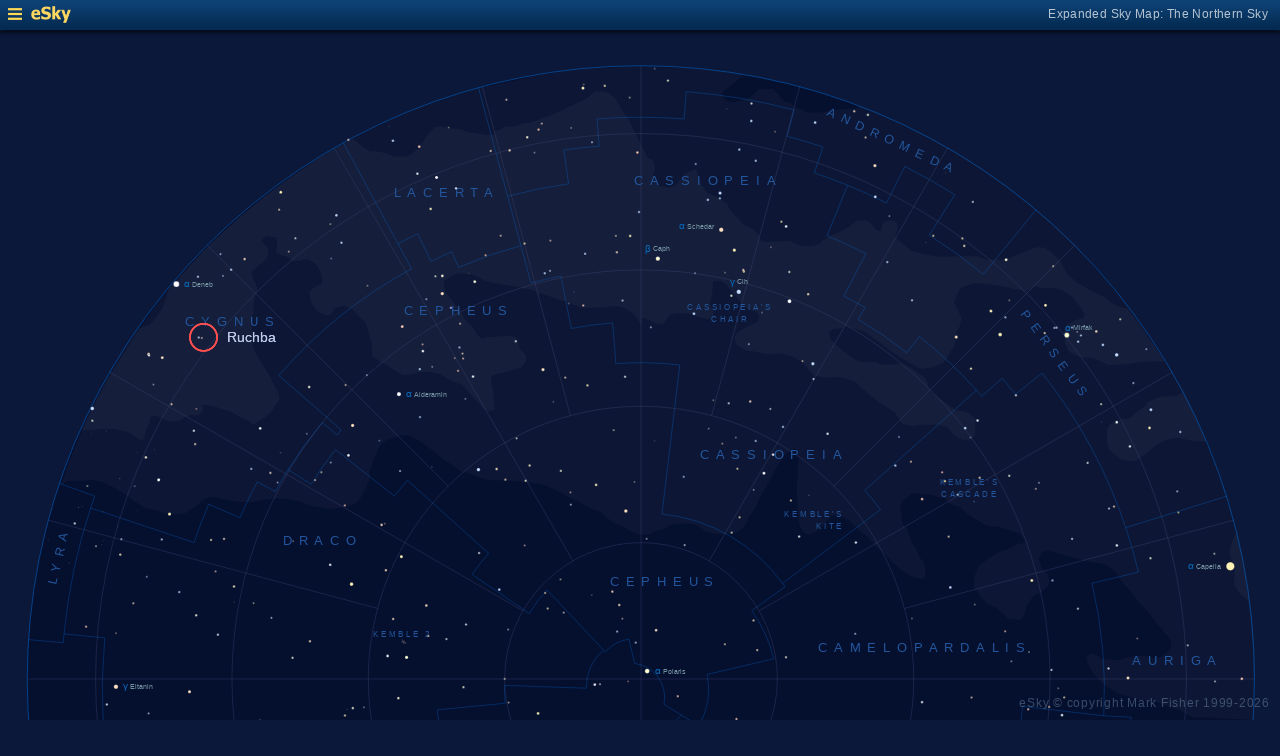

--- FILE ---
content_type: text/html; charset=UTF-8
request_url: https://www.glyphweb.com/esky/sky-maps/sky-map.php?id=north&ra=20%3A31%3A56.73&dec=49%3A17%3A25.2&l=Ruchba&s=stars&e=ruchba&a=r&smLabels=1&smColours=1&smGrid=1&smDeepSky=0&smConstellationNames=1&smConstellationSkeletons=0&smConstellationBorders=1&smWindowed=1
body_size: 1782
content:
<html>

    
<head>
<title>eSky Expanded Sky Map: The Northern Sky</title>
<meta name="viewport" content="width=device-width" />
<meta name="robots" content="noindex" />
<link rel="stylesheet" href="../_resources/esky-2013.css" />
<link rel="shortcut icon" href="../esky-icon-80x80.png">
<link rel="apple-touch-icon" href="../esky-icon-80x80.png">

<script>
var menuOpen = false;
function toggleMenu() {
    var slider = document.getElementById('slider');
    var wrapper = document.getElementById('wrapper');
    var hamburger = document.getElementById('hamburger');
    if (menuOpen) {
        slider.style.left = '-250px';
        wrapper.style.marginLeft = '0';
        hamburger.src = '../_images-2013/hamburger-closed.png';
        menuOpen = false;
    } else {
        slider.style.left = '0';
        wrapper.style.marginLeft = '250px';
        hamburger.src = '../_images-2013/hamburger-open.png';
        menuOpen = true;
    }
}
</script>

<style>
body {
    font:12px arial;
    background-color:#0b1839;
    margin:0;
}
a {
    color:#3eb9f0;
    text-decoration:none;
}
hr {
    height:1px;
	border:none;
    border-top:1px solid #3e5873;
	outline:none;

}

#hamburger {
    height:12px;
    width:auto;
    position:absolute;
    top:8px;
    left:8px;
    cursor:pointer;
}
#eSkyLogo {
    margin-left:25px;
}

.slider {
    position:fixed;
    background-color:#21385B;
    top:0;
    bottom:0;
    width:250;
    padding-top:36px;
    padding-left:14px;
    box-sizing:border-box;
}
#slider {
    left:-250px;
    transition:left 0.5s;
	overflow-y:auto;
}
.slider h2 {
    margin-top:10px;
    margin-bottom:5px;
}
.slider p {
    margin:4px 0;
}
.slider p.unselected {
    margin-left:20px;
}
.checkmark {
    width:10px;
    height:10px;
    margin-right:10px;
    opacity:0.7;
}

.wrapper {
    padding-top:40px;
    box-sizing:border-box;
    text-align:center;
    vertical-align:middle;
}
#wrapper {
    margin-left:0;
    transition:margin-left 0.5s;
}
.mapTitle {
    position:absolute;
    text-align:right;
    top:7px;
    right:12px;
    opacity:0.7;
    letter-spacing:0.1mm;
}

.headerWrapper {
    height:30px;
    position:fixed;
    top:0;
    left:0;
    right:0;
    padding:6px;
    box-sizing:border-box;
}
.dynamicSkyMap {
    width:100%;
    height:auto;
}

.copyright {
    position:fixed;
    bottom:10px;
    right:10px;
    color:#6e88a3;
    text-align:right;
    opacity:0.5;
    border:none;
}

</style>
</head>

<body>
<div class="pageWrapper">
    
<div class="headerWrapper">
<img id="hamburger" onclick="toggleMenu()" src="../_images-2013/hamburger-closed.png" width="10" height="10" />
<a href="../default.htm" target="_blank"><img id="eSkyLogo" src="../_images-2013/sky-map-logo.png" width="40" height="17" /></a>
<div class="mapTitle">Expanded Sky Map: The Northern Sky</div>
</div>

<div class="slider" id="slider">
<h2>Sky Maps</h2>
<p class="selected"><img src="../_images-2013/checkmark.png" class="checkmark" width="5" height="5" /><a href="../sky-maps/sky-map.php?id=north&smLabels=1&smColours=1&smGrid=1&smDeepSky=0&smConstellationNames=1&smConstellationSkeletons=0&smConstellationBorders=1&smWindowed=1">Northern Sky</a></p><p class="unselected"><a href="../sky-maps/sky-map.php?id=00h00&smLabels=1&smColours=1&smGrid=1&smDeepSky=0&smConstellationNames=1&smConstellationSkeletons=0&smConstellationBorders=1&smWindowed=1">21h00 to 03h00</a></p><p class="unselected"><a href="../sky-maps/sky-map.php?id=06h00&smLabels=1&smColours=1&smGrid=1&smDeepSky=0&smConstellationNames=1&smConstellationSkeletons=0&smConstellationBorders=1&smWindowed=1">03h00 to 09h00</a></p><p class="unselected"><a href="../sky-maps/sky-map.php?id=12h00&smLabels=1&smColours=1&smGrid=1&smDeepSky=0&smConstellationNames=1&smConstellationSkeletons=0&smConstellationBorders=1&smWindowed=1">09h00 to 15h00</a></p><p class="unselected"><a href="../sky-maps/sky-map.php?id=18h00&smLabels=1&smColours=1&smGrid=1&smDeepSky=0&smConstellationNames=1&smConstellationSkeletons=0&smConstellationBorders=1&smWindowed=1">15h00 to 21h00</a></p><p class="unselected"><a href="../sky-maps/sky-map.php?id=south&smLabels=1&smColours=1&smGrid=1&smDeepSky=0&smConstellationNames=1&smConstellationSkeletons=0&smConstellationBorders=1&smWindowed=1">Southern Sky</a></p><h2>Object Labels</h2>
<p class="unselected"><a href="../sky-maps/sky-map.php?id=north&ra=20%3A31%3A56.73&dec=49%3A17%3A25.2&l=Ruchba&s=stars&e=ruchba&a=r&smLabels=0&smColours=1&smGrid=1&smDeepSky=0&smConstellationNames=1&smConstellationSkeletons=0&smConstellationBorders=1&smWindowed=1">Full</a></p><p class="selected"><img src="../_images-2013/checkmark.png" class="checkmark" width="5" height="5" /><a href="../sky-maps/sky-map.php?id=north&ra=20%3A31%3A56.73&dec=49%3A17%3A25.2&l=Ruchba&s=stars&e=ruchba&a=r&smLabels=1&smColours=1&smGrid=1&smDeepSky=0&smConstellationNames=1&smConstellationSkeletons=0&smConstellationBorders=1&smWindowed=1">Bright stars only</a></p><p class="unselected"><a href="../sky-maps/sky-map.php?id=north&ra=20%3A31%3A56.73&dec=49%3A17%3A25.2&l=Ruchba&s=stars&e=ruchba&a=r&smLabels=2&smColours=1&smGrid=1&smDeepSky=0&smConstellationNames=1&smConstellationSkeletons=0&smConstellationBorders=1&smWindowed=1">Faded</a></p><p class="unselected"><a href="../sky-maps/sky-map.php?id=north&ra=20%3A31%3A56.73&dec=49%3A17%3A25.2&l=Ruchba&s=stars&e=ruchba&a=r&smLabels=3&smColours=1&smGrid=1&smDeepSky=0&smConstellationNames=1&smConstellationSkeletons=0&smConstellationBorders=1&smWindowed=1">None</a></p><h2>Star colours</h2>
<p class="unselected"><a href="../sky-maps/sky-map.php?id=north&ra=20%3A31%3A56.73&dec=49%3A17%3A25.2&l=Ruchba&s=stars&e=ruchba&a=r&smLabels=1&smColours=2&smGrid=1&smDeepSky=0&smConstellationNames=1&smConstellationSkeletons=0&smConstellationBorders=1&smWindowed=1">Intense</a></p><p class="selected"><img src="../_images-2013/checkmark.png" class="checkmark" width="5" height="5" /><a href="../sky-maps/sky-map.php?id=north&ra=20%3A31%3A56.73&dec=49%3A17%3A25.2&l=Ruchba&s=stars&e=ruchba&a=r&smLabels=1&smColours=1&smGrid=1&smDeepSky=0&smConstellationNames=1&smConstellationSkeletons=0&smConstellationBorders=1&smWindowed=1">Subtle</a></p><p class="unselected"><a href="../sky-maps/sky-map.php?id=north&ra=20%3A31%3A56.73&dec=49%3A17%3A25.2&l=Ruchba&s=stars&e=ruchba&a=r&smLabels=1&smColours=0&smGrid=1&smDeepSky=0&smConstellationNames=1&smConstellationSkeletons=0&smConstellationBorders=1&smWindowed=1">None</a></p><h2>Constellations</h2>
<p class="selected"><img src="../_images-2013/checkmark.png" class="checkmark" width="5" height="5" /><a href="../sky-maps/sky-map.php?id=north&ra=20%3A31%3A56.73&dec=49%3A17%3A25.2&l=Ruchba&s=stars&e=ruchba&a=r&smLabels=1&smColours=1&smGrid=1&smDeepSky=0&smConstellationNames=0&smConstellationSkeletons=0&smConstellationBorders=1&smWindowed=1">Show names</a></p><p class="unselected"><a href="../sky-maps/sky-map.php?id=north&ra=20%3A31%3A56.73&dec=49%3A17%3A25.2&l=Ruchba&s=stars&e=ruchba&a=r&smLabels=1&smColours=1&smGrid=1&smDeepSky=0&smConstellationNames=1&smConstellationSkeletons=1&smConstellationBorders=1&smWindowed=1">Show skeletons</a></p><p class="selected"><img src="../_images-2013/checkmark.png" class="checkmark" width="5" height="5" /><a href="../sky-maps/sky-map.php?id=north&ra=20%3A31%3A56.73&dec=49%3A17%3A25.2&l=Ruchba&s=stars&e=ruchba&a=r&smLabels=1&smColours=1&smGrid=1&smDeepSky=0&smConstellationNames=1&smConstellationSkeletons=0&smConstellationBorders=0&smWindowed=1">Show borders</a></p><h2>Deep Sky Objects</h2>
<p class="unselected"><a href="../sky-maps/sky-map.php?id=north&ra=20%3A31%3A56.73&dec=49%3A17%3A25.2&l=Ruchba&s=stars&e=ruchba&a=r&smLabels=1&smColours=1&smGrid=1&smDeepSky=1&smConstellationNames=1&smConstellationSkeletons=0&smConstellationBorders=1&smWindowed=1">Show deep sky objects</a></p><h2>Gridlines</h2>
<p class="selected"><img src="../_images-2013/checkmark.png" class="checkmark" width="5" height="5" /><a href="../sky-maps/sky-map.php?id=north&ra=20%3A31%3A56.73&dec=49%3A17%3A25.2&l=Ruchba&s=stars&e=ruchba&a=r&smLabels=1&smColours=1&smGrid=0&smDeepSky=0&smConstellationNames=1&smConstellationSkeletons=0&smConstellationBorders=1&smWindowed=1">Show gridlines</a></p>
</div>

<div class="wrapper" id="wrapper">
<object data="../sky-maps/dynamic-sky-north.php?id=north&ra=20%3A31%3A56.73&dec=49%3A17%3A25.2&l=Ruchba&s=stars&e=ruchba&a=r&smLabels=1&smColours=1&smGrid=1&smDeepSky=0&smConstellationNames=1&smConstellationSkeletons=0&smConstellationBorders=1&smWindowed=1" type="image/svg+xml" class="dynamicSkyMap"></object>
<div class="copyright">
eSky &copy; copyright Mark Fisher 1999-2026</div>
</div>

</div>
</body>

</html>


--- FILE ---
content_type: image/svg+xml
request_url: https://www.glyphweb.com/esky/sky-maps/dynamic-sky-north.php?id=north&ra=20%3A31%3A56.73&dec=49%3A17%3A25.2&l=Ruchba&s=stars&e=ruchba&a=r&smLabels=1&smColours=1&smGrid=1&smDeepSky=0&smConstellationNames=1&smConstellationSkeletons=0&smConstellationBorders=1&smWindowed=1
body_size: 333361
content:
<?xml version="1.0" standalone="no"?>
<!DOCTYPE svg PUBLIC "-//W3C//DTD SVG 1.1//EN" "http://www.w3.org/Graphics/SVG/1.1/DTD/svg11.dtd">
<!--Generator: Xara Designer (www.xara.com), SVG filter version: 6.0.0.4-->
<svg stroke-width="0.501" stroke-linejoin="bevel" fill-rule="evenodd" xmlns:xlink="http://www.w3.org/1999/xlink" xmlns="http://www.w3.org/2000/svg" version="1.1" overflow="visible" width="378pt" height="378pt" viewBox="0 0 378 378">
 <defs>
	</defs>
 <g id="Document" fill="none" stroke="black" font-family="Times New Roman" font-size="16" transform="scale(1 -1)">
  <g id="Spread" transform="translate(0 -378)">
   <g id="smBackgroundLayer"><circle cx="189.25" cy="189.2" r="181.2" class="smBackground" /></g><g id="Background">
    <path d="M 0.25,378.249 L 0.25,0.25 L 378.249,0.25 L 378.249,378.249 L 0.25,378.249 Z" stroke-opacity="0.000000" stroke="none" stroke-width="0.5" fill="#000000" stroke-linejoin="miter" marker-start="none" marker-end="none" stroke-miterlimit="79.8403193612775" fill-opacity="0.000000"/>
   </g>
   <g id="Milky Way">
    <path d="M 370.138,176.59 L 368.209,177.371 L 366.184,177.446 L 363.484,177.521 C 362.259,177.571 359.809,177.671 359.659,177.746 C 359.509,177.821 357.334,177.896 357.259,177.896 L 354.334,177.896 C 353.534,177.971 351.934,178.121 351.784,178.196 C 351.661,178.257 350.867,178.738 350.268,179.102 C 350.271,179.159 350.274,179.217 350.278,179.275 C 349.731,179.457 348.909,179.822 348.455,180.025 L 345.549,181.056 L 340.768,182.743 L 339.924,182.931 L 337.487,183.025 L 335.705,183.4 L 330.83,184.9 L 327.455,186.681 L 325.487,188.087 L 324.455,189.4 L 324.522,189.399 L 322.869,190.986 L 321.219,193.836 L 320.919,196.086 L 322.719,196.836 C 323.319,196.536 324.519,195.936 324.819,195.636 C 325.119,195.336 326.019,195.036 326.919,195.036 C 327.819,195.036 328.569,194.886 329.019,194.886 C 329.469,194.886 330.669,195.036 330.969,195.036 L 335.169,196.086 L 338.169,196.086 L 340.419,195.486 L 342.219,195.486 C 342.669,195.486 344.319,197.136 344.619,197.136 C 344.919,197.386 345.519,197.886 345.669,198.336 C 345.819,198.786 345.969,199.536 345.819,200.136 C 345.669,200.736 344.969,201.736 344.619,202.236 L 342.519,204.636 L 341.019,206.436 L 339.184,208.871 L 336.784,211.421 L 334.684,214.196 L 332.809,216.371 L 331.084,218.396 L 329.809,220.571 L 328.534,221.846 L 325.684,223.346 L 322.684,223.721 L 320.405,224.225 L 320.237,224.181 L 315.455,225.493 L 311.518,226.712 L 309.362,227.275 L 307.487,226.712 C 307.268,226.118 306.83,224.931 306.83,224.462 C 306.83,224.11 307.357,222.897 307.98,221.544 C 308.431,221.195 309.259,220.796 309.334,220.496 C 309.409,220.196 309.559,219.296 309.709,218.996 C 309.859,218.696 309.859,217.796 309.859,217.646 C 309.734,217.421 309.484,216.971 309.334,216.596 C 309.184,216.221 308.584,215.771 308.284,215.546 L 307.527,214.916 L 307.58,214.712 L 305.612,214.243 L 304.955,213.4 C 304.861,213.307 303.924,212.275 303.83,211.993 C 303.736,211.711 302.799,210.306 302.799,209.743 C 302.799,209.18 302.518,208.431 302.237,207.962 C 301.956,207.493 301.674,207.025 301.393,206.837 C 301.112,206.649 299.799,206.931 299.612,206.931 C 299.425,206.931 298.112,207.118 297.83,207.118 C 297.548,207.118 296.518,208.431 296.33,208.431 C 296.142,208.431 295.455,209.055 295.112,209.368 C 294.799,209.774 294.174,210.587 293.049,210.962 C 291.924,211.337 291.362,211.431 291.268,211.618 C 291.174,211.805 290.33,212.931 290.049,213.118 C 289.768,213.305 289.018,214.15 289.018,214.431 C 289.018,214.623 288.723,215.198 288.437,215.762 C 288.129,215.678 287.959,215.628 287.959,215.621 L 287.659,216.746 C 287.684,217.596 287.734,219.296 287.809,219.521 C 287.884,219.746 288.334,221.246 288.484,221.396 C 288.634,221.546 288.784,222.146 288.859,222.446 L 291.334,224.471 L 294.709,226.646 C 295.709,226.996 297.709,227.696 298.159,227.846 C 298.609,227.996 299.809,228.746 300.409,229.121 C 300.559,229.121 302.659,229.421 302.734,229.721 C 302.809,230.021 302.284,230.621 302.134,230.771 C 301.984,230.921 301.309,232.421 301.084,232.421 C 300.859,232.421 299.609,232.721 298.984,232.871 L 297.334,233.546 L 294.409,234.296 L 292.759,234.371 L 290.884,234.746 L 289.459,235.796 L 286.834,237.296 L 284.734,238.796 L 283.534,239.996 L 279.784,241.421 L 280.285,241.705 C 279.764,242.039 279.213,242.394 279.08,242.462 C 278.893,242.556 277.956,242.743 277.862,242.743 L 275.612,243.587 L 272.237,243.868 C 271.643,243.962 270.455,244.15 270.174,244.15 C 269.893,244.15 269.236,243.961 268.674,243.493 C 268.112,243.025 267.548,242.931 267.08,242.462 C 266.612,241.993 266.112,240.931 265.862,240.4 C 265.987,239.493 266.237,237.681 266.237,237.306 C 266.237,236.931 266.142,236.65 266.33,235.9 C 266.518,235.15 267.174,234.119 267.268,234.025 L 267.292,233.951 L 267.634,234.146 C 268.184,232.671 269.134,229.871 269.284,229.721 C 269.434,229.571 270.709,227.321 270.784,227.321 C 270.984,226.746 271.384,225.596 271.459,225.446 C 271.534,225.296 272.809,223.571 273.034,222.896 C 273.259,222.221 273.259,220.571 273.259,220.421 C 273.284,220.071 273.334,219.371 273.034,219.146 C 272.734,218.921 272.659,218.771 271.684,218.921 C 270.709,219.071 268.984,219.821 268.384,219.971 C 267.784,220.121 265.984,221.621 265.084,222.371 L 262.759,224.771 L 261.109,226.271 L 260.949,226.582 L 260.734,226.646 L 258.607,228.572 L 258.597,228.558 L 258.522,228.65 L 258.334,228.821 L 258.367,228.841 L 257.577,229.818 L 255.957,231.498 C 255.397,231.898 254.277,232.698 254.217,232.818 C 254.157,232.938 252.177,234.618 252.177,234.678 L 250.797,235.998 C 250.417,236.238 249.657,236.718 249.537,236.838 C 249.417,236.958 247.977,237.358 247.257,237.558 L 245.997,237.558 C 245.577,237.438 244.617,236.538 244.317,236.178 C 244.017,235.818 243.477,235.278 243.417,235.158 C 243.357,235.038 242.677,234.078 242.337,233.598 L 240.057,232.278 C 239.817,232.178 239.337,231.978 239.157,231.978 C 238.977,231.978 237.897,231.918 237.117,232.998 C 236.337,234.078 236.157,234.438 236.097,234.738 C 236.037,235.038 235.737,237.018 235.737,237.198 C 235.737,237.378 235.537,240.578 235.437,242.178 C 235.417,242.878 235.377,244.278 235.377,244.518 C 235.377,244.758 235.377,246.498 235.377,246.558 L 235.677,250.698 L 235.677,253.278 L 235.81,254.107 L 235.684,254.996 L 235.384,256.571 L 235.309,257.171 L 234.334,257.246 L 233.284,257.021 L 233.24,256.977 C 233.475,256.824 233.707,256.671 233.937,256.518 L 232.677,256.158 C 232.377,255.938 231.777,255.498 231.657,255.378 C 231.537,255.258 230.637,253.998 230.637,253.938 L 228.657,250.578 L 226.917,247.278 L 225.117,244.158 L 223.797,241.518 L 222.537,239.058 L 221.037,236.838 L 220.557,235.578 L 219.357,233.838 L 218.037,232.758 C 217.717,232.678 217.077,232.518 216.837,232.518 C 216.597,232.518 215.597,232.358 215.097,232.278 L 214.622,232.278 L 213.484,232.121 L 211.834,232.121 C 210.784,232.196 208.534,232.646 208.534,232.721 L 206.734,234.221 C 206.284,234.446 205.384,234.896 205.159,234.971 C 204.934,235.046 203.934,235.146 203.434,235.196 L 199.984,235.121 L 198.559,234.971 L 195.784,233.621 C 194.959,233.396 193.309,232.946 193.084,232.871 C 192.859,232.796 191.884,232.046 191.659,232.046 C 191.434,232.046 190.834,231.996 190.534,231.971 L 189.559,231.971 L 189.559,231.746 L 187.459,232.346 C 186.484,232.846 184.534,233.846 184.159,234.221 C 183.784,234.596 182.534,234.846 181.909,234.971 L 179.284,236.846 L 177.409,238.571 C 177.334,238.571 173.809,239.921 173.659,240.071 C 173.509,240.221 172.159,241.021 171.484,241.421 L 167.959,242.921 L 165.634,244.346 L 161.734,246.221 L 160.159,246.746 L 156.559,247.421 L 155.509,247.421 L 155.455,247.491 L 154.545,247.491 L 151.381,247.843 C 150.404,247.882 148.452,247.96 148.217,247.96 C 147.982,247.96 145.56,248.038 144.35,248.077 L 142.475,248.546 L 139.897,249.601 L 137.323,250.488 C 137.2,250.376 137.077,250.263 136.955,250.15 L 129.643,255.118 L 127.674,256.9 C 126.861,257.431 125.237,258.494 125.237,258.681 C 125.237,258.868 122.174,260.493 120.643,261.306 L 118.393,261.306 C 118.225,261.138 118.087,260.996 118.009,260.996 L 115.534,260.246 C 115.184,260.121 114.484,259.871 114.259,259.796 C 114.034,259.721 112.759,258.896 112.684,258.746 C 112.609,258.596 112.009,257.846 111.859,257.621 C 111.709,257.396 109.009,250.646 109.084,250.421 C 109.159,250.196 109.084,248.771 109.084,248.396 C 109.084,248.021 108.109,245.846 107.884,245.471 C 107.659,245.096 106.459,242.771 106.309,242.546 C 106.159,242.321 105.259,241.271 104.809,241.046 C 104.359,240.821 103.984,240.596 103.534,240.446 C 103.084,240.296 101.134,240.071 101.059,240.071 L 100.386,240.006 L 100.053,239.757 L 97.358,239.64 L 95.248,239.874 L 91.616,240.46 L 89.037,241.632 L 85.756,242.335 L 82.358,242.687 L 81.809,242.631 C 81.77,242.616 81.738,242.605 81.717,242.598 C 81.537,242.538 79.377,242.458 78.297,242.418 C 78.237,242.358 75.117,241.578 74.937,241.578 L 71.037,241.578 C 70.617,241.578 68.217,241.978 67.017,242.178 L 63.297,242.958 L 61.857,243.018 C 61.237,242.758 59.997,242.238 59.697,242.118 C 59.397,241.998 58.737,240.918 58.557,240.738 C 58.377,240.558 55.897,239.038 54.657,238.278 C 54.597,238.218 53.757,238.038 52.677,237.978 C 51.597,237.918 50.577,237.738 50.037,237.798 C 49.497,237.858 46.437,238.998 46.317,239.058 C 46.197,239.118 43.557,239.418 43.017,239.838 C 42.477,240.258 42.357,240.198 42.237,240.258 C 42.117,240.318 40.737,241.038 40.617,241.158 C 40.497,241.278 38.757,242.478 38.517,242.598 C 38.384,242.664 38.142,242.949 37.931,243.212 C 37.898,243.12 37.865,243.028 37.833,242.937 L 37.358,243.624 C 36.225,244.327 33.959,245.734 33.608,245.851 C 33.257,245.968 31.147,247.062 30.092,247.609 C 29.858,247.609 27.983,247.843 27.397,248.077 C 26.811,248.311 26.459,248.195 25.756,247.96 C 25.053,247.725 24.193,247.803 23.764,247.843 L 20.365,247.843 C 19.31,247.843 19.076,247.14 18.842,247.023 L 18.108,246.799 L 20.068,252.405 L 23.181,260.35 L 26.587,267.693 L 31.622,277.458 C 41.692,293.918 45.28,298.807 48.57,302.765 L 49.886,304.366 L 59.196,314.667 L 61.579,317.181 C 62.255,317.87 62.937,318.553 62.74,318.351 L 62.782,318.389 C 62.715,318.32 62.298,317.901 61.629,317.23 L 61.674,317.275 L 61.675,317.275 C 65.14,320.605 68.432,323.619 70.686,325.533 L 71.751,326.495 L 78.872,332.329 C 92.913,342.427 95.916,344.283 98.956,346.042 L 107.689,331.194 L 99.125,346.14 C 100.618,347.002 102.121,347.84 103.636,348.657 L 103.616,348.647 C 114.357,354.44 125.544,359.065 137.011,362.53 C 138.91,363.071 140.829,363.58 141.2,363.608 C 160.699,368.077 166.448,368.905 170.7,369.238 L 173.775,369.531 L 185.704,370.101 L 189.483,370.197 L 189.484,370.196 L 189.633,370.196 L 196.608,369.95 L 205.939,369.505 C 204.529,369.671 204.516,369.672 204.504,369.673 C 209.465,369.265 214.413,368.654 219.333,367.839 L 217.909,366.221 C 217.059,365.521 215.359,364.121 214.309,363.296 C 213.259,362.471 213.034,362.546 213.634,361.346 C 214.234,360.146 214.309,360.596 214.684,360.221 C 215.059,359.846 215.959,359.621 216.334,359.621 C 216.709,359.621 218.209,360.071 218.959,360.296 C 219.034,360.296 220.159,360.521 220.684,360.596 C 221.209,360.671 222.484,361.871 223.534,362.996 C 224.584,364.121 224.584,363.446 225.034,363.446 C 225.484,363.446 226.634,363.496 227.209,363.521 L 228.184,363.671 C 228.759,363.046 229.909,361.796 230.134,361.571 C 230.359,361.346 231.309,360.296 231.784,359.771 L 232.984,359.546 C 233.484,359.216 234.272,358.699 234.882,358.302 L 234.928,358.468 C 235.191,358.194 235.446,357.939 235.534,357.896 C 235.684,357.821 236.434,357.746 236.884,357.521 C 237.334,357.296 237.259,357.146 237.934,356.696 C 238.609,356.246 240.409,356.621 241.534,356.621 C 242.659,356.621 242.509,356.621 243.109,356.696 C 243.709,356.771 246.709,357.371 247.534,357.446 C 248.359,357.521 251.509,357.746 251.734,357.746 C 251.852,357.746 252.92,358.038 253.987,358.337 L 255.885,357.674 L 260.853,355.577 L 273.064,349.913 L 274.229,349.315 C 275.891,348.472 277.99,347.315 280.07,346.114 L 274.564,336.417 L 280.11,346.091 C 293.508,338.349 306.125,328.749 317.585,317.29 C 317.604,317.27 317.623,317.251 317.644,317.23 L 314.256,313.825 L 317.612,317.181 L 331.922,300.939 L 335.79,295.676 L 345.411,281.042 L 348.568,275.697 C 347.629,277.546 348.373,276.252 349.075,274.992 C 352.171,269.229 354.916,263.372 362.171,243.568 L 364.25,236.234 C 368.094,224.04 370.579,206.669 370.58,189.296 L 370.384,189.296 L 370.212,181.572 C 370.58,185.046 370.433,180.812 370.138,176.59 Z M 273.31,272.803 L 273.636,273.126 L 273.593,273.145 L 273.31,272.803 Z" fill="#ffffff" stroke-opacity="0.031373" stroke-width="0" stroke="none" marker-start="none" marker-end="none" stroke-miterlimit="79.8403193612775" fill-opacity="0.031373"/>
    <path d="M 368.291,212.611 C 368.141,212.761 366.641,214.111 366.266,214.411 C 365.891,214.711 364.991,216.361 364.541,217.186 C 364.516,217.586 364.466,218.386 364.541,218.761 C 364.616,219.136 364.616,220.536 364.616,221.236 C 364.516,221.786 364.316,222.886 364.241,223.036 C 364.166,223.186 363.416,225.511 363.191,225.961 C 362.966,226.411 363.316,228.161 363.491,229.036 L 364.991,232.186 L 365.079,232.288 C 366.795,225.685 367.917,219.022 368.664,212.322 C 368.472,212.462 368.334,212.567 368.291,212.611 Z M 332.525,253.758 C 332.338,253.758 330.744,254.133 330.65,254.415 C 330.556,254.697 327.837,256.571 327.65,256.852 C 327.463,257.133 326.9,259.477 326.9,260.133 C 326.9,260.789 326.9,262.383 326.9,262.946 C 326.9,263.509 327.65,264.321 328.025,264.727 L 330.181,266.04 L 331.416,264.707 C 331.189,265.139 330.961,265.569 330.731,265.999 C 331.128,266.06 331.534,266.124 331.717,266.124 C 332.068,266.124 333.123,266.123 333.709,266.475 C 334.295,266.827 334.881,267.413 335.115,267.53 C 335.349,267.647 335.583,268.115 336.052,268.467 C 336.521,268.819 337.342,269.288 338.045,269.874 C 338.748,270.46 338.63,271.163 339.568,271.397 C 340.506,271.631 342.38,272.569 342.732,272.686 C 343.084,272.803 344.841,272.803 345.193,272.803 L 346.834,272.803 C 347.029,272.803 347.419,272.804 347.771,273.038 C 348.061,273.23 348.828,273.741 349.22,273.981 C 351.779,269.192 354.074,264.347 356.127,259.45 L 352.693,259.561 L 347.654,260.499 L 345.31,260.147 C 345.075,260.107 344.607,260.029 343.904,259.678 C 343.201,259.327 340.506,257.803 340.506,257.686 C 339.841,257.061 338.513,255.811 338.279,255.694 C 338.156,255.632 337.457,255.218 336.817,254.82 L 335.431,253.665 C 334.524,253.696 332.712,253.758 332.525,253.758 Z M 41.091,260.147 C 40.154,260.85 40.036,260.616 39.216,261.319 C 38.396,262.022 36.872,262.491 36.638,262.491 C 35.973,262.647 34.645,262.96 33.708,263.077 C 32.771,263.194 32.068,263.194 31.365,263.194 C 30.662,263.194 30.193,263.312 29.138,263.077 C 28.083,262.842 27.615,262.959 26.56,262.842 C 25.834,262.761 24.665,262.847 23.892,262.909 C 26.418,268.501 29.264,274.025 32.419,279.483 L 32.429,279.486 L 32.337,279.54 C 34.93,284.091 37.78,288.618 40.941,293.115 L 41.431,292.946 C 41.525,292.946 42.744,293.321 43.119,293.508 C 43.494,293.695 43.775,293.508 44.337,293.977 C 44.899,294.446 45.369,295.29 45.744,295.665 C 46.119,296.04 47.525,298.102 47.806,298.477 C 48.087,298.852 48.556,301.196 48.931,301.29 C 49.151,301.345 49.371,302.779 49.591,304.377 C 53.126,308.598 56.983,312.79 61.211,316.946 C 62.557,318.318 63.928,319.669 61.306,317.04 C 75.168,330.36 86.261,338.633 98.525,345.915 L 98.631,345.734 C 100.415,346.817 102.234,347.865 104.086,348.877 L 104.712,348.446 C 105.306,347.914 106.494,346.852 106.681,346.758 C 106.868,346.664 109.212,345.071 109.587,345.071 C 109.962,345.071 110.619,345.165 110.806,345.165 C 110.993,345.165 112.962,344.79 113.337,344.696 C 113.712,344.602 114.181,344.321 114.65,344.227 C 115.119,344.133 116.525,343.571 116.994,343.571 C 117.463,343.571 119.994,343.665 120.369,343.758 C 120.744,343.851 121.775,344.415 122.244,344.883 C 122.713,345.351 123.462,346.008 123.837,346.477 C 124.212,346.946 125.994,349.383 126.087,349.758 C 126.18,350.133 127.494,350.977 127.869,351.727 C 128.244,352.477 129.431,352.477 130.025,352.477 L 133.025,351.915 C 133.119,351.822 135.181,351.821 135.744,351.727 C 136.307,351.633 138.275,350.696 138.556,350.696 C 138.837,350.696 139.494,350.602 139.681,350.602 C 139.868,350.602 143.337,349.946 143.525,349.946 L 143.546,349.946 C 143.806,349.946 145.238,349.948 146.056,350.04 C 146.081,350.042 146.106,350.045 146.13,350.048 L 145.906,350.879 L 146.066,350.911 L 148.016,351.661 C 148.391,351.886 149.141,352.336 149.291,352.411 C 149.441,352.486 152.141,352.486 152.291,352.561 C 152.441,352.636 153.891,353.136 154.616,353.386 L 156.641,353.536 L 159.941,354.811 C 160.941,355.136 162.941,355.786 163.241,355.936 C 163.541,356.086 165.266,356.911 165.491,356.986 C 165.716,357.061 168.666,358.511 170.141,359.236 L 172.991,360.586 C 173.066,360.661 175.541,362.611 175.691,362.686 C 175.841,362.761 178.166,362.911 178.316,362.836 C 178.466,362.761 179.366,362.461 179.816,362.236 C 180.266,362.011 181.266,361.111 181.766,360.661 L 182.891,358.636 L 184.241,356.386 L 185.591,354.511 L 187.091,351.436 C 187.265,351.061 187.527,350.501 187.782,349.995 C 187.761,349.994 187.741,349.994 187.721,349.994 C 187.845,349.838 187.963,349.688 188.056,349.571 L 189.171,347.191 L 189.207,347.217 L 190.623,344.756 C 190.818,344.17 191.208,342.999 191.56,342.999 C 191.912,342.999 192.731,342.413 192.966,341.944 C 193.201,341.475 193.357,340.069 193.435,339.366 C 193.317,339.249 193.083,339.015 192.966,338.663 C 192.849,338.311 192.966,337.725 192.966,337.139 C 192.966,336.553 194.021,336.319 194.021,335.733 C 194.021,335.147 195.426,334.796 195.544,334.796 C 196.091,334.678 197.186,334.444 197.537,334.444 C 197.888,334.444 199.178,334.796 199.295,335.03 C 199.412,335.264 199.881,335.616 200.115,335.733 C 200.349,335.85 201.99,338.311 202.107,338.311 C 202.849,338.74 204.333,339.6 204.685,339.6 C 205.037,339.6 205.74,339.952 205.857,339.483 C 205.974,339.014 206.091,338.076 206.091,337.725 C 206.091,337.374 206.795,335.733 206.912,335.616 L 208.787,332.921 L 210.427,332.217 L 212.302,331.397 L 214.763,329.405 L 215.701,327.647 L 217.459,325.889 L 219.099,324.014 L 220.271,323.077 L 222.029,322.256 L 223.435,321.202 L 224.278,319.938 L 224.514,318.937 C 225.084,318.669 225.786,318.352 225.931,318.352 L 227.712,318.352 L 231.181,318.54 L 233.431,318.727 L 234.744,317.977 C 234.838,317.883 236.9,317.133 237.181,317.133 C 237.462,317.133 239.525,317.04 240.931,317.415 C 242.337,317.79 242.431,318.258 242.525,318.446 C 242.619,318.634 243.65,319.008 243.744,319.196 C 243.838,319.384 244.962,319.946 245.525,320.227 L 249.181,321.915 C 249.275,321.915 251.056,323.04 251.15,323.227 C 251.244,323.414 252.837,324.446 253.025,324.54 C 253.213,324.634 254.9,324.727 255.369,324.727 C 255.838,324.727 256.212,324.477 256.4,324.352 C 256.806,324.102 257.619,323.602 257.712,323.321 C 257.805,323.04 258.087,322.571 258.837,321.915 C 259.587,321.259 260.244,321.727 260.337,322.008 C 260.43,322.289 260.15,323.133 260.712,323.79 C 261.274,324.447 262.025,324.54 262.4,324.633 L 264.087,324.633 C 264.462,324.633 264.65,324.071 264.837,323.883 C 265.024,323.695 265.119,322.665 265.119,322.477 C 265.119,322.289 264.681,321.289 264.462,320.79 L 264.48,319.43 L 264.586,319.608 L 267.087,317.321 L 269.15,315.821 L 272.806,314.696 L 277.869,313.946 L 285.181,314.133 L 288.744,314.133 L 292.04,312.831 L 292.395,312.534 C 292.437,312.519 292.48,312.504 292.523,312.488 C 292.269,312.701 292.013,312.914 291.757,313.126 L 292.541,313.111 L 295.316,313.111 C 295.541,313.111 297.566,313.486 298.091,313.636 C 298.616,313.786 304.316,316.186 304.391,316.186 C 304.941,316.386 306.041,316.786 306.266,316.786 C 306.491,316.786 307.941,316.686 308.666,316.636 L 312.566,313.486 L 312.938,312.771 L 313.059,312.894 C 313.296,312.373 313.646,311.829 313.775,311.508 C 313.962,311.04 315.181,308.79 315.275,308.79 C 316.244,307.915 318.182,306.165 318.369,306.165 C 318.556,306.165 321.118,304.602 322.4,303.821 L 326.525,301.852 C 326.931,301.446 327.743,300.634 327.931,300.446 C 328.119,300.258 331.399,298.852 331.587,298.852 C 331.653,298.852 332.214,298.792 332.915,298.716 C 336.883,293.596 340.54,288.371 343.882,283.043 L 341.525,283.102 C 340.775,283.07 339.275,283.008 338.431,283.008 C 337.587,283.008 333.463,282.351 332.244,282.258 C 331.025,282.165 328.025,281.977 327.556,281.977 C 327.087,281.977 322.869,284.227 322.4,284.227 C 321.931,284.227 320.806,284.321 320.15,284.321 L 319.041,284.321 C 318.692,284.477 318.557,284.697 317.994,284.79 C 317.431,284.883 315.838,285.821 315.65,286.102 C 315.462,286.383 314.619,288.164 314.525,288.352 C 314.431,288.54 314.439,290.117 314.346,290.231 L 313.64,291.125 C 313.789,291.398 313.907,291.618 313.962,291.727 C 314.15,292.102 314.9,293.352 315.275,293.977 L 317.619,295.29 L 319.869,295.852 L 320.337,296.79 L 319.494,298.665 C 318.525,299.914 316.588,302.414 316.119,302.602 C 315.65,302.79 313.118,304.477 312.931,304.477 C 312.744,304.477 311.524,304.758 310.212,304.758 C 308.9,304.758 307.963,304.758 307.4,304.852 C 306.964,304.923 306.137,305.165 305.655,305.313 L 305.421,305.079 L 305.291,305.086 L 303.116,303.886 L 302.441,303.436 C 302.442,303.435 302.443,303.434 302.445,303.433 L 302.441,303.436 C 302.234,303.642 302.026,303.847 301.818,304.052 C 301.819,304.032 301.819,304.012 301.82,303.993 C 301.724,304.088 298.587,304.665 298.4,304.758 C 298.213,304.851 295.962,305.289 294.837,305.508 C 294.743,305.601 288.369,306.258 287.712,306.165 C 287.055,306.072 284.681,305.134 283.494,304.665 C 282.931,303.383 281.806,300.821 281.806,300.54 C 281.806,300.259 283.775,296.321 283.869,296.04 C 283.963,295.759 283.525,294.008 283.306,293.133 L 282.65,292.29 L 281.806,287.696 C 281.712,287.602 279.087,283.008 278.525,282.633 C 277.963,282.258 275.619,281.415 275.337,281.321 C 275.055,281.227 272.994,280.946 272.15,280.946 C 271.306,280.946 266.15,284.133 265.962,284.133 C 265.774,284.133 265.274,284.633 265.025,284.883 L 263.431,285.915 L 255.369,291.821 L 249.516,293.668 L 249.496,293.632 C 249.594,293.575 249.692,293.518 249.791,293.461 L 248.516,292.861 L 247.316,292.786 C 247.166,292.786 246.416,292.711 246.191,292.711 C 245.966,292.711 245.666,292.486 245.066,292.036 C 244.466,291.586 244.991,291.136 244.991,290.761 C 244.991,290.386 245.291,289.711 245.441,289.561 C 245.591,289.411 246.041,288.661 246.191,288.511 C 246.264,288.437 246.372,288.329 246.49,288.211 L 247.766,287.311 L 250.091,285.286 L 252.416,283.711 L 254.516,282.886 L 256.691,282.886 L 258.716,282.811 L 259.916,282.211 L 263.366,282.061 L 265.616,282.586 C 265.678,282.532 265.74,282.478 265.803,282.425 C 266.646,282.147 268.017,281.696 268.224,281.628 C 268.449,281.553 271.523,279.378 273.061,278.291 L 273.774,277.053 L 274.547,274.385 C 275.904,273.353 278.619,271.29 278.994,271.008 C 279.369,270.726 280.931,269.539 281.712,268.946 C 281.805,268.852 283.212,268.477 284.337,268.383 C 285.462,268.289 287.337,266.977 287.806,266.415 C 288.275,265.853 287.994,264.54 287.994,264.258 C 287.994,263.976 287.9,261.915 287.9,261.727 C 287.9,261.539 287.712,261.164 287.619,260.977 L 286.869,260.04 L 286.025,259.946 L 284.712,259.946 C 284.525,259.946 283.337,260.32 282.744,260.508 L 281.525,261.54 L 279.837,263.602 L 277.962,264.165 L 276.369,264.446 L 273.369,264.352 C 272.65,264.351 271.212,264.351 270.931,264.258 C 270.65,264.165 269.338,264.071 269.15,264.071 C 268.962,264.071 267.524,264.383 266.806,264.54 L 265.587,265.383 L 265.966,265.754 C 265.627,266.125 265.153,266.667 264.941,266.986 C 264.641,267.436 264.191,267.986 263.966,268.261 L 261.491,269.836 C 260.941,270.161 259.841,270.811 259.616,271.036 C 259.391,271.261 256.841,273.061 256.691,273.211 C 256.541,273.361 255.791,274.261 255.716,274.336 L 254.066,275.611 L 253.016,276.661 L 251.966,277.411 L 248.816,278.311 L 246.566,278.461 C 245.566,278.436 243.566,278.386 243.341,278.386 C 243.187,278.386 242.513,278.548 241.885,278.706 L 240.491,278.761 L 238.391,281.161 L 236.816,283.036 L 234.491,284.311 L 232.541,284.911 L 230.741,285.436 L 228.266,285.361 L 225.716,285.361 L 222.641,286.036 L 220.391,286.261 L 217.916,287.686 C 217.841,287.686 217.166,288.736 217.091,289.111 C 217.016,289.486 217.016,290.386 217.091,290.611 C 217.166,290.836 217.666,291.486 217.916,291.811 C 217.991,291.811 220.091,292.861 220.316,293.086 C 220.541,293.311 221.591,293.686 221.891,293.836 C 222.191,293.986 223.616,294.586 223.691,294.886 C 223.766,295.186 224.141,296.086 224.141,296.461 C 224.141,296.836 223.541,297.436 223.241,297.736 L 220.991,298.561 L 218.891,299.836 L 219.021,300.346 C 218.979,300.386 218.938,300.42 218.9,300.446 C 218.619,300.633 217.307,302.414 217.119,302.508 C 216.931,302.602 216.306,303.414 215.994,303.821 L 214.494,305.79 L 212.9,306.821 L 211.869,306.821 C 211.431,306.852 210.556,306.914 210.556,306.258 C 210.556,305.602 210.275,303.164 210.181,302.602 C 210.087,302.04 209.712,300.822 209.712,300.165 C 209.712,299.508 210.65,298.102 210.65,297.727 C 210.65,297.352 210.932,296.228 210.744,296.04 C 210.556,295.852 209.149,295.571 208.962,295.571 C 208.775,295.571 206.057,296.321 205.869,296.321 C 205.681,296.321 204.369,297.165 204.275,297.165 L 199.775,297.352 C 199.149,297.227 197.899,296.977 197.712,296.696 C 197.525,296.415 196.213,294.539 196.025,294.352 C 195.837,294.165 194.713,294.072 194.244,294.165 C 193.775,294.258 192.399,295.008 191.712,295.383 L 189.513,295.953 L 189.556,293.508 L 188.15,295.852 L 186.462,297.727 L 183.65,299.133 C 183.056,299.227 181.869,299.415 181.494,299.415 C 181.119,299.415 178.118,299.04 177.931,299.04 L 173.9,299.04 C 173.462,298.946 172.588,298.758 171.369,299.133 C 170.15,299.508 168.024,300.446 166.962,300.915 L 164.806,301.383 L 160.306,303.071 L 158.712,303.071 L 158.54,303.732 L 157.962,303.915 L 156.127,304.449 L 155.592,304.556 L 154.119,304.383 L 154.984,304.678 L 152.712,305.133 L 150.087,305.508 L 147.275,306.071 C 146.15,306.258 143.9,306.634 143.431,306.821 C 142.962,307.008 141.838,307.664 141.65,307.758 C 141.462,307.852 139.524,308.664 138.556,309.071 L 136.587,309.071 L 134.806,308.977 C 134.462,308.789 133.774,308.415 133.587,308.321 C 133.4,308.227 131.9,307.414 131.15,307.008 C 131.118,306.601 131.056,305.789 131.056,305.227 C 131.056,304.665 131.432,304.009 131.619,303.54 C 131.806,303.071 133.681,300.915 133.775,300.821 C 134.212,300.164 135.088,298.852 135.275,298.852 C 135.444,298.852 136.077,297.465 136.124,297.275 C 136.184,297.301 136.245,297.326 136.306,297.352 L 137.337,295.477 C 137.993,294.758 139.306,293.321 139.587,293.04 C 139.868,292.759 140.712,291.258 141.087,290.79 C 141.462,290.322 142.15,289.946 142.494,289.758 L 143.806,290.227 L 146.619,290.415 L 150.837,290.602 L 152.244,290.133 L 153.181,289.102 C 153.243,288.477 153.369,287.227 153.462,286.946 C 153.555,286.665 155.15,285.165 155.337,284.977 C 155.524,284.789 155.244,283.665 155.244,283.29 C 155.244,282.915 154.681,282.071 154.212,281.602 C 153.743,281.133 152.243,280.758 151.494,280.571 C 150.556,280.289 148.681,279.727 148.4,279.727 C 148.119,279.727 146.712,279.446 146.431,279.352 C 146.15,279.258 145.494,278.977 145.306,278.79 C 145.118,278.603 145.025,277.196 145.025,277.008 C 145.025,276.82 145.306,275.415 145.587,274.758 C 145.868,274.101 145.587,273.727 145.681,273.071 C 145.775,272.415 145.962,271.196 145.962,270.54 C 145.962,269.884 146.244,268.946 145.775,268.758 C 145.306,268.57 144.837,268.477 144.462,268.477 C 144.087,268.477 143.399,268.727 143.056,268.852 L 141.599,270.651 L 140.619,271.477 L 136.587,276.071 L 133.119,277.477 L 130.025,279.352 L 127.962,279.821 C 126.681,279.883 124.119,280.008 123.931,280.008 C 123.743,280.008 122.15,279.352 121.775,279.352 C 121.4,279.352 119.431,279.071 119.244,279.071 C 119.057,279.071 117.556,279.821 116.806,280.196 L 115.119,281.508 L 113.127,282.72 C 112.978,282.597 112.829,282.475 112.681,282.352 C 112.556,282.539 112.306,282.915 111.931,283.29 C 111.556,283.665 109.869,284.508 109.869,284.883 C 109.869,285.258 109.775,287.79 109.775,288.352 C 109.775,288.914 109.025,291.258 108.837,291.633 C 108.649,292.008 108.181,293.977 108.087,294.352 C 107.993,294.727 106.805,295.664 106.212,296.133 L 104.337,298.29 L 101.9,299.602 L 98.712,298.852 C 98.618,298.727 98.431,298.477 98.056,297.54 C 97.681,296.603 96.837,296.696 96.462,296.696 C 96.087,296.696 95.337,297.133 94.962,297.352 C 94.868,297.446 94.025,297.727 93.65,298.196 C 93.275,298.665 91.869,300.071 91.869,300.727 C 91.869,301.383 91.4,302.696 91.4,303.258 C 91.4,303.82 92.337,304.571 92.994,305.133 C 93.651,305.695 94.775,305.79 95.056,306.071 C 95.337,306.352 94.962,307.758 94.962,308.04 C 94.962,308.322 94.775,308.79 94.775,309.258 C 94.775,309.726 93.649,311.289 93.087,312.071 C 92.274,312.477 90.65,313.29 90.462,313.29 C 90.274,313.29 88.494,312.821 88.119,312.821 C 87.744,312.821 86.712,312.821 86.337,312.914 C 89.707,315.699 87.931,314.268 86.191,312.797 C 86.051,312.959 85.903,313.11 85.775,313.196 C 85.494,313.383 85.212,314.133 84.181,314.227 C 83.15,314.321 81.556,314.79 81.556,315.446 C 81.556,316.102 81.837,316.853 81.837,317.415 C 81.837,317.977 81.744,319.665 81.65,319.665 C 81.119,319.758 80.057,319.946 79.494,319.946 C 78.931,319.946 78.837,320.508 78.181,319.852 C 77.525,319.196 77.619,320.04 77.525,319.196 C 77.431,318.352 76.962,318.82 77.431,318.258 C 77.9,317.696 79.119,316.758 79.119,316.477 C 79.119,316.196 79.212,315.164 79.212,314.602 C 79.212,314.04 78.651,313.477 78.369,313.102 C 78.087,312.727 76.962,311.789 76.681,311.602 C 76.4,311.415 74.713,310.102 74.525,309.821 C 74.441,309.696 74.34,309.405 74.26,309.072 L 74.525,308.79 L 74.86,306.839 C 75.209,306.463 75.556,306.121 75.556,305.977 C 75.556,305.696 75.743,304.946 75.837,304.477 C 75.881,304.252 75.991,303.863 76.113,303.453 C 75.922,303.26 75.731,303.066 75.541,302.871 L 75.556,302.79 C 75.507,302.742 75.458,302.694 75.409,302.647 C 75.343,302.354 75.289,302.096 75.289,302.003 C 75.289,301.823 74.929,300.023 74.929,299.843 C 74.929,299.663 74.809,298.063 74.749,297.263 L 74.441,295.786 C 74.341,295.211 74.141,294.061 74.291,293.536 C 74.441,293.011 74.441,291.061 74.441,290.836 C 74.441,290.611 74.516,287.761 74.666,287.686 C 74.816,287.611 74.966,286.636 75.341,285.961 C 75.716,285.286 75.941,284.536 76.091,284.536 L 79.691,278.761 L 80.966,276.061 C 81.291,275.436 81.941,274.186 82.091,274.036 C 82.241,273.886 82.541,272.536 82.541,272.386 C 82.541,272.186 82.541,271.786 82.016,271.036 C 81.491,270.286 80.141,268.336 80.066,268.261 L 78.866,266.986 L 74.741,264.361 C 74.466,264.686 73.916,265.336 73.466,265.561 C 73.016,265.786 71.291,266.461 71.066,266.611 C 70.841,266.761 69.041,267.761 68.141,268.261 L 65.816,268.936 L 62.816,269.986 L 59.816,270.361 C 59.866,269.761 59.966,268.561 59.666,268.186 C 59.366,267.811 58.466,267.136 58.316,267.136 L 56.216,267.211 L 54.791,266.686 L 54.414,266.591 L 53.149,265.643 L 50.569,265.283 C 49.929,265.463 48.649,265.823 48.529,265.943 C 48.426,266.045 47.705,266.384 47.161,266.655 C 46.668,266.813 46.1,266.944 45.544,266.944 C 44.49,266.944 44.489,266.592 44.255,265.889 C 44.021,265.186 44.372,265.303 43.669,263.897 C 42.966,262.491 42.849,262.023 42.732,261.085 C 42.615,260.147 42.028,259.444 41.091,260.147 Z M 274.538,274.148 L 274.543,274.153 L 274.547,274.385 L 274.498,274.378 C 274.512,274.364 274.526,274.35 274.541,274.336 L 274.538,274.148 Z M 220.355,305.551 L 220.362,305.578 L 220.275,305.576 C 220.301,305.567 220.328,305.559 220.355,305.551 Z M 61.274,317.007 L 61.306,317.04 C 61.296,317.029 61.285,317.018 61.274,317.007 Z M 148.96,344.804 C 149.356,344.908 149.31,344.897 148.96,344.806 L 148.96,344.804 Z M 148.863,345.137 C 151.168,346.534 150.305,346.058 148.855,345.168 L 148.863,345.137 Z" fill="#ffffff" stroke-opacity="0.031373" stroke-width="0" stroke="none" marker-start="none" marker-end="none" stroke-miterlimit="79.8403193612775" fill-opacity="0.031373"/>
   </g>
   <g id="Graticule"/>
   <style type="text/css">
.smLabel {
    fill:#7594a2;
    stroke:none;
    font:2.2px arial;
}
.smLabelFaded {
    opacity:0.5;
}
.smLabelNone {
    display:none;
}
.smExpandedLabel {
    fill:#bcc8e7;
    font-size:4px;
}
.smLabelRed {
    fill:#ff0040;
    stroke:none;
    font:2.2px arial;
}
.smLabelAxes {
    fill:#a0cfff;
    opacity:0.8;
}
.smLabelConstellation {
    fill:#23569c;
    stroke:none;
    font:3.7px arial;
    letter-spacing:2px;
}
.smLabelAsterism {
    fill:#23569c;
    stroke:none;
    font:3px arial;
    letter-spacing:1px;
}
.smLabelAsterismSmaller {
    font:2.5px arial;
    letter-spacing:0.8px;
}
.smLabelDeepSky {
    fill:#c0c099;
    stroke:none;
    font:2.5px arial;
}
.smDeepSky {
    fill:#c0c099;
}
.smStar {
    stroke:#001040;
    stroke-width:0.1;
}
.smStarSmall {
    stroke-width:0.1;
}
.smStarDesignation,
.smStarDeepSky {
    fill:#086bbb;
    stroke:none;
    font-size:2.2px;
}
.smStarGreek {
    font-size:3px;
}
.smDeepSkyDesignation {
    fill:#c0c099;
    stroke:none;
    font-size:2.2px arial;
}
.smDeepSkyDesignation.smStarGreek {
    fill:#086bbb;
}
.smSuperscript {
    font-size:2px;
}
.smStarMarker {
    fill:none;
    stroke:#586eaf;
    stroke-width:0.15;
}
.smStarHoverSpace {
    stroke:none;
    fill:transparent;
}

.smSkyMapMarker {
    stroke:#ff5050;
    stroke-width:0.5;
    z-index:100;
}

.smSpectrumO { fill:#d8d7ff; }
.smSpectrumB { fill:#c8defa; }
.smSpectrumA { fill:#ffffff; }
.smSpectrumF { fill:#ffffd7; }
.smSpectrumG { fill:#fff4b6; }
.smSpectrumK { fill:#ffe1bd; }
.smSpectrumM { fill:#ffceaf; }
.smSpectrumC { fill:#ffbdaf; }
.smSpectrumS { fill:#ffbdaf; }
.smSpectrumL { fill:#ca9d9d; }
.smSpectrumT { fill:#ca9d9d; }
.smSpectrumY { fill:#ca9d9d; }

.smSpectrumIntenseO { fill:#e0b7fc; }
.smSpectrumIntenseB { fill:#84baff; }
.smSpectrumIntenseA { fill:#ffffff; }
.smSpectrumIntenseF { fill:#fffe91; }
.smSpectrumIntenseG { fill:#fffd59; }
.smSpectrumIntenseK { fill:#ffd700; }
.smSpectrumIntenseM { fill:#ff8a43; }
.smSpectrumIntenseC { fill:#ff7659; }
.smSpectrumIntenseS { fill:#ff7659; }
.smSpectrumIntenseL { fill:#d28bac; }
.smSpectrumIntenseT { fill:#d28bac; }
.smSpectrumIntenseY { fill:#d28bac; }

.smSkeleton {
    stroke:#b43294;
    stroke-width:0.25;
    opacity:0.5;
}
.smConstellationBorder {
    stroke:#0080ff;
    stroke-width:0.15;
    opacity:0.5;
}
.smEclipticLine {
    stroke:#ff0040;
    stroke-width:0.15;
    opacity:0.5;
}
.smBoundary {
    fill:none;
    stroke:#0080ff;
    stroke-width:0.25;
    opacity:0.5;
}
.smGridline {
    fill:none;
    stroke:#484c7d;
    stroke-width:0.2;
    opacity:0.5;
}
.smGridlineHighlighted {
    opacity:0.8;
}
.smBackground {
    fill:#050f2e;
    stroke:none;
}

</style><g id="smBoundaryLayer"><clipPath id="smClipPath"><circle cx="189.25" cy="189.2" r="181.2" class="smBoundary" /></clipPath></g><circle cx="189.3" cy="189.3" r="161.06666666667" class="smGridline" /><circle cx="189.3" cy="189.3" r="120.8" class="smGridline" /><circle cx="189.3" cy="189.3" r="80.533333333333" class="smGridline" /><circle cx="189.3" cy="189.3" r="40.266666666667" class="smGridline" /><line x1="189.3" y1="370.5" x2="189.3" y2="189.3" class="smGridline" /><line x1="236.19801097258" y1="364.32575972358" x2="210.14356043226" y2="267.08922654381" class="smGridline" /><line x1="279.9" y1="346.22380316574" x2="209.43333333333" y2="224.17195625905" class="smGridline" /><line x1="317.427748751" y1="317.427748751" x2="246.24566611156" y2="246.24566611156" class="smGridline" /><line x1="346.22380316574" y1="279.9" x2="224.17195625905" y2="209.43333333333" class="smGridline" /><line x1="364.32575972358" y1="236.19801097258" x2="267.08922654381" y2="210.14356043226" class="smGridline" /><line x1="370.5" y1="189.3" x2="189.3" y2="189.3" class="smGridline" /><line x1="364.32575972358" y1="142.40198902742" x2="267.08922654381" y2="168.45643956774" class="smGridline" /><line x1="346.22380316574" y1="98.7" x2="224.17195625905" y2="169.16666666667" class="smGridline" /><line x1="317.427748751" y1="61.172251248998" x2="246.24566611156" y2="132.35433388844" class="smGridline" /><line x1="279.9" y1="32.37619683426" x2="209.43333333333" y2="154.42804374095" class="smGridline" /><line x1="236.19801097258" y1="14.274240276421" x2="210.14356043226" y2="111.51077345619" class="smGridline" /><line x1="189.3" y1="8.1" x2="189.3" y2="189.3" class="smGridline" /><line x1="142.40198902742" y1="14.274240276421" x2="168.45643956774" y2="111.51077345619" class="smGridline" /><line x1="98.7" y1="32.37619683426" x2="169.16666666667" y2="154.42804374095" class="smGridline" /><line x1="61.172251248998" y1="61.172251248998" x2="132.35433388844" y2="132.35433388844" class="smGridline" /><line x1="32.37619683426" y1="98.7" x2="154.42804374095" y2="169.16666666667" class="smGridline" /><line x1="14.274240276421" y1="142.40198902742" x2="111.51077345619" y2="168.45643956774" class="smGridline" /><line x1="8.1" y1="189.3" x2="189.3" y2="189.3" class="smGridline" /><line x1="14.274240276421" y1="236.19801097258" x2="111.51077345619" y2="210.14356043226" class="smGridline" /><line x1="32.37619683426" y1="279.9" x2="154.42804374095" y2="209.43333333333" class="smGridline" /><line x1="61.172251248998" y1="317.427748751" x2="132.35433388844" y2="246.24566611156" class="smGridline" /><line x1="98.7" y1="346.22380316574" x2="169.16666666667" y2="224.17195625905" class="smGridline" /><line x1="142.40198902742" y1="364.32575972358" x2="168.45643956774" y2="267.08922654381" class="smGridline" /><g id="smConstellationBorders"><line x1="306.01812475622" y1="327.90129636259" x2="290.38259911103" y2="308.82127767235" class="smConstellationBorder" /><path d="M 274.4209365199 320.38685217624 A 156.36165432099 156.36165432099 0 0 0 290.38259911103 308.82127767235" class="smConstellationBorder" /><line x1="274.4209365199" y1="320.38685217624" x2="281.94374046236" y2="332.30466861463" class="smConstellationBorder" /><path d="M 267.21087103957 340.66144722649 A 170.2032382716 170.2032382716 0 0 0 281.94374046236 332.30466861463" class="smConstellationBorder" /><line x1="267.21087103957" y1="340.66144722649" x2="261.78868431709" y2="329.8666280419" class="smConstellationBorder" /><path d="M 240.47069936354 338.76412141153 A 157.87859074074 157.87859074074 0 0 0 250.31779936828 335.09983647436" class="smConstellationBorder" /><path d="M 250.31779936828 335.09983647436 A 157.98227469136 157.98227469136 0 0 0 261.78868431709 329.8666280419" class="smConstellationBorder" /><line x1="240.47069936354" y1="338.76412141153" x2="243.023044228" y2="346.40227921529" class="smConstellationBorder" /><path d="M 232.45797502953 349.56563292206 A 165.85074691358 165.85074691358 0 0 0 243.023044228 346.40227921529" class="smConstellationBorder" /><line x1="232.45797502953" y1="349.56563292206" x2="234.51016018317" y2="357.35182986148" class="smConstellationBorder" /><path d="M 202.6546775516 362.72267844032 A 173.83485802469 173.83485802469 0 0 0 234.51016018317 357.35182986148" class="smConstellationBorder" /><line x1="202.6546775516" y1="362.72267844032" x2="202.04717391221" y2="354.69228363664" class="smConstellationBorder" /><path d="M 176.33532267839 354.68379088076 A 165.69969012346 165.69969012346 0 0 0 202.04717391221 354.69228363664" class="smConstellationBorder" /><line x1="176.33532267839" y1="354.68379088076" x2="176.94753967319" y2="346.65374233207" class="smConstellationBorder" /><path d="M 166.50497370617 345.51048545797 A 157.66362530864 157.66362530864 0 0 0 176.94753967319 346.65374233207" class="smConstellationBorder" /><line x1="166.50497370617" y1="345.51048545797" x2="167.92112144413" y2="335.54384950401" class="smConstellationBorder" /><path d="M 149.91263862594 331.84699481188 A 147.63510802469 147.63510802469 0 0 0 167.92112144413 335.54384950401" class="smConstellationBorder" /><line x1="364.92464083886" y1="144.69702330315" x2="346.13822478271" y2="149.46816517463" class="smConstellationBorder" /><path d="M 348.2654741064 160.41573459766 A 161.63858641975 161.63858641975 0 0 0 346.13822478271 149.46816517463" class="smConstellationBorder" /><line x1="348.2654741064" y1="160.41573459766" x2="332.35539945155" y2="162.92923224221" class="smConstellationBorder" /><path d="M 333.98933812906 178.01751027239 A 145.30512407407 145.30512407407 0 0 0 332.35539945155 162.92923224221" class="smConstellationBorder" /><line x1="333.98933812906" y1="178.01751027239" x2="325.94681595019" y2="178.43996875162" class="smConstellationBorder" /><path d="M 322.48356858412 217.56581917519 A 136.9263882716 136.9263882716 0 0 0 325.94681595019 178.43996875162" class="smConstellationBorder" /><line x1="322.48356858412" y1="217.56581917519" x2="336.1887082565" y2="220.85345518308" class="smConstellationBorder" /><path d="M 332.90685325351 232.58272254766 A 150.07369197531 150.07369197531 0 0 0 336.1887082565 220.85345518308" class="smConstellationBorder" /><line x1="36.609867695905" y1="91.733799413126" x2="57.405298555171" y2="104.50003372092" class="smConstellationBorder" /><line x1="57.405298555171" y1="104.50003372092" x2="62.550867035481" y2="107.66336646636" class="smConstellationBorder" /><path d="M 73.890718466483 91.769437567102 A 150.59792160494 150.59792160494 0 0 0 62.550867035481 107.66336646636" class="smConstellationBorder" /><line x1="73.890718466483" y1="91.769437567102" x2="81.70004019468" y2="98.122293532972" class="smConstellationBorder" /><path d="M 114.7312642565 68.814714627111 A 141.35764814815 141.35764814815 0 0 0 103.3331130572 76.890647547414" class="smConstellationBorder" /><path d="M 103.3331130572 76.890647547414 A 140.88023271605 140.88023271605 0 0 0 81.70004019468 98.122293532972" class="smConstellationBorder" /><line x1="114.7312642565" y1="68.814714627111" x2="99.565177412433" y2="45.055258964522" class="smConstellationBorder" /><path d="M 201.22529812839 178.63361974475 A 16.726969753086 16.726969753086 0 0 0 180.31372870756 175.16999254107" class="smConstellationBorder" /><line x1="201.22529812839" y1="178.63361974475" x2="206.35344909724" y2="175.43984346509" class="smConstellationBorder" /><path d="M 208.85198417251 190.64562020647 A 21.951277777778 21.951277777778 0 0 0 206.35344909724 175.43984346509" class="smConstellationBorder" /><line x1="208.85198417251" y1="190.64562020647" x2="228.45278648483" y2="195.24745812952" class="smConstellationBorder" /><path d="M 222.00579010973 209.47474207041 A 39.55822037037 39.55822037037 0 0 0 228.45278648483 195.24745812952" class="smConstellationBorder" /><line x1="222.00579010973" y1="209.47474207041" x2="231.827184922" y2="216.50842605493" class="smConstellationBorder" /><path d="M 231.08409966814 217.52380392853 A 50.430510493827 50.430510493827 0 0 0 231.827184922 216.50842605493" class="smConstellationBorder" /><line x1="231.08409966814" y1="217.52380392853" x2="260.01725879815" y2="239.34490423256" class="smConstellationBorder" /><path d="M 255.3671114939 245.01559155234 A 86.538222839506 86.538222839506 0 0 0 260.01725879815 239.34490423256" class="smConstellationBorder" /><line x1="255.3671114939" y1="245.01559155234" x2="288.36576217036" y2="274.56353357891" class="smConstellationBorder" /><line x1="93.468788292682" y1="35.515023936968" x2="99.565177412433" y2="45.055258964522" class="smConstellationBorder" /><path d="M 195.48666718943 238.03308558115 A 50.367495679012 50.367495679012 0 0 0 231.08409966814 217.52380392853" class="smConstellationBorder" /><line x1="195.48666718943" y1="238.03308558115" x2="200.75681200728" y2="282.01178604523" class="smConstellationBorder" /><path d="M 181.85309548846 282.41621560591 A 93.31387962963 93.31387962963 0 0 0 200.75681200728 282.01178604523" class="smConstellationBorder" /><line x1="181.85309548846" y1="282.41621560591" x2="180.9322123959" y2="294.4602320825" class="smConstellationBorder" /><path d="M 168.70924080764 292.81673686059 A 105.37618888889 105.37618888889 0 0 0 180.9322123959 294.4602320825" class="smConstellationBorder" /><line x1="168.70924080764" y1="292.81673686059" x2="165.63251512607" y2="308.28448138602" class="smConstellationBorder" /><path d="M 156.80203432728 306.24639384546 A 121.18162283951 121.18162283951 0 0 0 165.63251512607 308.28448138602" class="smConstellationBorder" /><line x1="156.80203432728" y1="306.24639384546" x2="153.83419832288" y2="317.26504654268" class="smConstellationBorder" /><line x1="196.08780365681" y1="181.81448938097" x2="201.22529812839" y2="178.63361974475" class="smConstellationBorder" /><line x1="187.41596246072" y1="193.90089479368" x2="185.73753666394" y2="201.08940788651" class="smConstellationBorder" /><path d="M 178.69358482284 197.32175067328 A 12.302301851852 12.302301851852 0 0 0 185.73753666394 201.08940788651" class="smConstellationBorder" /><line x1="178.69358482284" y1="197.32175067328" x2="178.23473450551" y2="197.81236764179" class="smConstellationBorder" /><line x1="178.23473450551" y1="197.81236764179" x2="161.54425822576" y2="215.62368343664" class="smConstellationBorder" /><path d="M 156.2955225976 208.63964794161 A 38.211111111111 38.211111111111 0 0 0 161.54425822576 215.62368343664" class="smConstellationBorder" /><line x1="156.2955225976" y1="208.63964794161" x2="139.41585044577" y2="220.19137709944" class="smConstellationBorder" /><path d="M 139.41585044577 220.19137709944 A 58.261441975309 58.261441975309 0 0 0 144.29377046516 226.39906326744" class="smConstellationBorder" /><line x1="144.29377046516" y1="226.39906326744" x2="120.34962156039" y2="247.94947489999" class="smConstellationBorder" /><path d="M 116.45358060411 243.31665155705 A 90.420337654321 90.420337654321 0 0 0 120.34962156039 247.94947489999" class="smConstellationBorder" /><line x1="116.45358060411" y1="243.31665155705" x2="99.072753450108" y2="257.04268609703" class="smConstellationBorder" /><path d="M 91.889339536751 246.81818440738 A 112.70289012346 112.70289012346 0 0 0 99.072753450108 257.04268609703" class="smConstellationBorder" /><line x1="91.889339536751" y1="246.81818440738" x2="85.066738813043" y2="251.09745812924" class="smConstellationBorder" /><line x1="101.33266121766" y1="347.71460572672" x2="117.5365325478" y2="317.80082287275" class="smConstellationBorder" /><line x1="117.5365325478" y1="317.80082287275" x2="121.53583520634" y2="310.42659649453" class="smConstellationBorder" /><path d="M 82.342867338349 278.92449230965 A 138.64030185185 138.64030185185 0 0 0 121.53583520634 310.42659649453" class="smConstellationBorder" /><line x1="82.342867338349" y1="278.92449230965" x2="100.80471502485" y2="262.82424780573" class="smConstellationBorder" /><path d="M 99.546655347363 261.34959265538 A 114.92617345679 114.92617345679 0 0 0 100.80471502485 262.82424780573" class="smConstellationBorder" /><line x1="99.546655347363" y1="261.34959265538" x2="95.185516493738" y2="265.02600885418" class="smConstellationBorder" /><path d="M 81.294781008919 244.62447762048 A 121.04173888889 121.04173888889 0 0 0 85.066738813043 251.09745812924" class="smConstellationBorder" /><path d="M 85.066738813043 251.09745812924 A 120.66387345679 120.66387345679 0 0 0 95.185516493738 265.02600885418" class="smConstellationBorder" /><line x1="81.294781008919" y1="244.62447762048" x2="75.992705324311" y2="247.51787419522" class="smConstellationBorder" /><path d="M 70.849182800856 236.90961896673 A 127.24802777778 127.24802777778 0 0 0 75.992705324311 247.51787419522" class="smConstellationBorder" /><line x1="70.849182800856" y1="236.90961896673" x2="61.610421039025" y2="240.90830237823" class="smConstellationBorder" /><path d="M 57.319052935028 229.58682356939 A 137.57251358025 137.57251358025 0 0 0 61.610421039025 240.90830237823" class="smConstellationBorder" /><line x1="57.319052935028" y1="229.58682356939" x2="26.763595911527" y2="239.79196398858" class="smConstellationBorder" /><path d="M 173.14902671731 186.58438119014 A 13.945267901235 13.945267901235 0 0 0 178.23473450551 197.81236764179" class="smConstellationBorder" /><line x1="173.14902671731" y1="186.58438119014" x2="149.00174367738" y2="187.39206345894" class="smConstellationBorder" /><path d="M 149.17179112545 182.1274463718 A 40.298867901235 40.298867901235 0 0 0 149.00174367738 187.39206345894" class="smConstellationBorder" /><line x1="149.17179112545" y1="182.1274463718" x2="129.1315026227" y2="180.18716669776" class="smConstellationBorder" /><path d="M 132.51772229232 165.31855756321 A 60.787509259259 60.787509259259 0 0 0 129.1315026227 180.18716669776" class="smConstellationBorder" /><line x1="132.51772229232" y1="165.31855756321" x2="113.59702193352" y2="158.43508259393" class="smConstellationBorder" /><path d="M 121.75737988329 142.1143305865 A 81.662954320988 81.662954320988 0 0 0 113.59702193352 158.43508259393" class="smConstellationBorder" /><line x1="121.75737988329" y1="142.1143305865" x2="108.24455337741" y2="133.34835181186" class="smConstellationBorder" /><path d="M 194.40539943654 133.96534553357 A 55.411027160494 55.411027160494 0 0 0 174.05662388283 135.9632346426" class="smConstellationBorder" /><line x1="194.40539943654" y1="133.96534553357" x2="193.21398874473" y2="145.98646918295" class="smConstellationBorder" /><path d="M 201.79984058893 147.79699827978 A 43.442011111111 43.442011111111 0 0 0 193.21398874473 145.98646918295" class="smConstellationBorder" /><line x1="201.79984058893" y1="147.79699827978" x2="199.28773461719" y2="155.44849558178" class="smConstellationBorder" /><path d="M 210.2427501681 161.62516403839 A 35.255224691358 35.255224691358 0 0 0 199.28773461719 155.44849558178" class="smConstellationBorder" /><line x1="210.2427501681" y1="161.62516403839" x2="232.57364605408" y2="135.686180807" class="smConstellationBorder" /><line x1="8.4722757086207" y1="200.90922596907" x2="18.679705230987" y2="200.03053284708" class="smConstellationBorder" /><path d="M 18.913138363553 202.6344349392 A 170.76869567901 170.76869567901 0 0 0 18.679705230987 200.03053284708" class="smConstellationBorder" /><line x1="18.913138363553" y1="202.6344349392" x2="30.93256293654" y2="201.42129961009" class="smConstellationBorder" /><path d="M 34.241720730309 150.38142060011 A 158.65532654321 158.65532654321 0 0 0 30.93256293654 201.42129961009" class="smConstellationBorder" /><line x1="34.241720730309" y1="150.38142060011" x2="38.168920807228" y2="151.27130678782" class="smConstellationBorder" /><path d="M 57.405298555171 104.50003372092 A 155.67016728395 155.67016728395 0 0 0 38.168920807228 151.27130678782" class="smConstellationBorder" /><line x1="141.27194535729" y1="364.01904866739" x2="149.91263862594" y2="331.84699481188" class="smConstellationBorder" /><line x1="149.91263862594" y1="331.84699481188" x2="153.83419832288" y2="317.26504654268" class="smConstellationBorder" /><path d="M 135.42060980111 310.84637781551 A 132.64227469136 132.64227469136 0 0 0 153.83419832288 317.26504654268" class="smConstellationBorder" /><line x1="135.42060980111" y1="310.84637781551" x2="133.43277187249" y2="315.47063884492" class="smConstellationBorder" /><path d="M 127.30735418405 312.65071252652 A 137.8338462963 137.8338462963 0 0 0 133.43277187249 315.47063884492" class="smConstellationBorder" /><line x1="127.30735418405" y1="312.65071252652" x2="123.33767643302" y2="320.79482203456" class="smConstellationBorder" /><path d="M 117.5365325478 317.80082287275 A 146.94954259259 146.94954259259 0 0 0 123.33767643302 320.79482203456" class="smConstellationBorder" /><line x1="306.0437243665" y1="50.720265474929" x2="302.36150994206" y2="54.964371368688" class="smConstellationBorder" /><path d="M 325.81510793168 79.614367122576 A 175.38799444444 175.38799444444 0 0 0 302.36150994206 54.964371368688" class="smConstellationBorder" /><line x1="325.81510793168" y1="79.614367122576" x2="284.45864165216" y2="111.70721284531" class="smConstellationBorder" /><path d="M 304.94747908678 151.31431694498 A 122.3419445679 122.3419445679 0 0 0 292.55230380041 123.42429205646" class="smConstellationBorder" /><path d="M 292.55230380041 123.42429205646 A 122.64805802469 122.64805802469 0 0 0 284.45864165216 111.70721284531" class="smConstellationBorder" /><line x1="304.94747908678" y1="151.31431694498" x2="297.22879845911" y2="153.61258000977" class="smConstellationBorder" /><path d="M 301.93571522931 181.19933089316 A 113.5504617284 113.5504617284 0 0 0 297.22879845911 153.61258000977" class="smConstellationBorder" /><line x1="301.93571522931" y1="181.19933089316" x2="325.94681595019" y2="178.43996875162" class="smConstellationBorder" /><line x1="17.553439370804" y1="247.06295449544" x2="27.971512070742" y2="243.31772234507" class="smConstellationBorder" /><path d="M 18.913138363553 202.6344349392 A 170.01061851852 170.01061851852 0 0 0 26.763595911527 239.79196398858" class="smConstellationBorder" /><path d="M 26.763595911527 239.79196398858 A 169.94391666667 169.94391666667 0 0 0 27.971512070742 243.31772234507" class="smConstellationBorder" /><line x1="362.27127896329" y1="243.28496692417" x2="332.47644229989" y2="233.98588975122" class="smConstellationBorder" /><path d="M 307.77208222097 279.62031820459 A 149.82219135802 149.82219135802 0 0 0 332.90685325351 232.58272254766" class="smConstellationBorder" /><line x1="307.77208222097" y1="279.62031820459" x2="299.88574599885" y2="273.36292829184" class="smConstellationBorder" /><path d="M 295.98013479226 278.09595717786 A 138.75594074074 138.75594074074 0 0 0 299.88574599885 273.36292829184" class="smConstellationBorder" /><line x1="295.98013479226" y1="278.09595717786" x2="289.89250167168" y2="272.82339032826" class="smConstellationBorder" /><path d="M 271.52748352143 290.40080346069 A 130.56110987654 130.56110987654 0 0 0 288.36576217036 274.56353357891" class="smConstellationBorder" /><path d="M 288.36576217036 274.56353357891 A 130.60356666667 130.60356666667 0 0 0 289.89250167168 272.82339032826" class="smConstellationBorder" /><line x1="271.52748352143" y1="290.40080346069" x2="267.78968540657" y2="285.66885748962" class="smConstellationBorder" /><path d="M 253.43466694999 295.47073632138 A 124.15114012346 124.15114012346 0 0 0 267.78968540657 285.66885748962" class="smConstellationBorder" /><line x1="253.43466694999" y1="295.47073632138" x2="255.47449165573" y2="298.9305603061" class="smConstellationBorder" /><path d="M 249.23774575736 302.36507727649 A 127.91303518519 127.91303518519 0 0 0 255.47449165573 298.9305603061" class="smConstellationBorder" /><line x1="249.23774575736" y1="302.36507727649" x2="255.68068648812" y2="314.89958882947" class="smConstellationBorder" /><path d="M 244.2304767722 320.18594451117 A 141.90534074074 141.90534074074 0 0 0 255.68068648812 314.89958882947" class="smConstellationBorder" /><line x1="244.2304767722" y1="320.18594451117" x2="250.31779936828" y2="335.09983647436" class="smConstellationBorder" /><line x1="179.59499977303" y1="8.3600846396944" x2="181.1703362177" y2="37.292462238609" class="smConstellationBorder" /><path d="M 181.1703362177 37.292462238609 A 151.79743765432 151.79743765432 0 0 0 127.64571094949 50.403774629262" class="smConstellationBorder" /><line x1="127.64571094949" y1="50.403774629262" x2="120.12828833682" y2="33.916200691349" class="smConstellationBorder" /><path d="M 120.12828833682 33.916200691349 A 169.69152222222 169.69152222222 0 0 0 99.565177412433 45.055258964522" class="smConstellationBorder" /><line x1="103.3331130572" y1="76.890647547414" x2="122.04262200529" y2="100.59620888915" class="smConstellationBorder" /><path d="M 144.32798641759 87.051170222665 A 111.19612098765 111.19612098765 0 0 0 122.04262200529 100.59620888915" class="smConstellationBorder" /><line x1="144.32798641759" y1="87.051170222665" x2="146.11757654813" y2="90.987918009446" class="smConstellationBorder" /><path d="M 185.87809015616 81.97676070154 A 107.25925925926 107.25925925926 0 0 0 146.11757654813 90.987918009446" class="smConstellationBorder" /><line x1="185.87809015616" y1="81.97676070154" x2="186.18632527175" y2="91.481074262993" class="smConstellationBorder" /><path d="M 202.68784823235 92.390388374316 A 97.760446296296 97.760446296296 0 0 0 186.18632527175 91.481074262993" class="smConstellationBorder" /><line x1="202.68784823235" y1="92.390388374316" x2="198.67795265944" y2="120.28995027528" class="smConstellationBorder" /><path d="M 246.02849766843 151.55482532706 A 68.822791975309 68.822791975309 0 0 0 232.57364605408 135.686180807" class="smConstellationBorder" /><path d="M 232.57364605408 135.686180807 A 69.567461728395 69.567461728395 0 0 0 198.67795265944 120.28995027528" class="smConstellationBorder" /><line x1="246.02849766843" y1="151.55482532706" x2="292.55230380041" y2="123.42429205646" class="smConstellationBorder" /><path d="M 187.41596246072 193.90089479368 A 10.098459259259 10.098459259259 0 0 0 196.07651850015 181.79778908388" class="smConstellationBorder" /><line x1="180.31372870756" y1="175.16999254107" x2="163.69834575735" y2="154.93412941528" class="smConstellationBorder" /><path d="M 171.83448582203 149.75063124781 A 42.806611728395 42.806611728395 0 0 0 163.69834575735 154.93412941528" class="smConstellationBorder" /><line x1="171.83448582203" y1="149.75063124781" x2="166.6054664534" y2="138.86055904897" class="smConstellationBorder" /><path d="M 174.05662388283 135.9632346426 A 55.248797530864 55.248797530864 0 0 0 166.6054664534 138.86055904897" class="smConstellationBorder" /><line x1="174.05662388283" y1="135.9632346426" x2="165.8645639148" y2="108.99318983322" class="smConstellationBorder" /><path d="M 165.8645639148 108.99318983322 A 83.239330246914 83.239330246914 0 0 0 146.68791452446 117.68773173783" class="smConstellationBorder" /><line x1="146.68791452446" y1="117.68773173783" x2="138.16174447174" y2="104.02260908526" class="smConstellationBorder" /><path d="M 138.16174447174 104.02260908526 A 98.38277345679 98.38277345679 0 0 0 108.24455337741 133.34835181186" class="smConstellationBorder" /></g><g id="smSkeletons"></g><g id="smLabels"> <a xlink:href="../constellations/andromeda.html" target="_blank"><title>Andromedae</title><text text-anchor="middle" dominant-baseline="central" transform="translate(262.875 348.375) scale(1 -1) rotate(25)" class="smLabelConstellation">ANDROMEDA</text></a> <a xlink:href="../constellations/auriga.html" target="_blank"><title>Auriga&#13;The Charioteer</title><text text-anchor="middle" dominant-baseline="central" transform="translate(346.8 194.625) scale(1 -1)" class="smLabelConstellation">AURIGA</text></a> <a xlink:href="../constellations/bootes.html" target="_blank"><title>Bo&#246;tes&#13;The Herdsman</title><text text-anchor="middle" dominant-baseline="central" transform="translate(74.85 79.5) scale(1 -1)" class="smLabelConstellation">BO&#214;TES</text></a> <a xlink:href="../constellations/camelopardalis.html" target="_blank"><title>Camelopardalis&#13;The Giraffe</title><text text-anchor="middle" dominant-baseline="central" transform="translate(272.175 198.525) scale(1 -1)" class="smLabelConstellation">CAMELOPARDALIS</text></a> <a xlink:href="../constellations/canesvenatici.html" target="_blank"><title>Canes Venatici&#13;The Hunting Dogs</title><text text-anchor="middle" dominant-baseline="central" transform="translate(153.225 31.05) scale(1 -1)" class="smLabelConstellation"><tspan x="0" dy="1.4em">CANES</tspan><tspan x="0" dy="1.4em">VENATICI</tspan></text></a> <a xlink:href="../constellations/cassiopeia.html" target="_blank"><title>Cassiopeia</title><text text-anchor="middle" dominant-baseline="central" transform="translate(208.125 336.225) scale(1 -1)" class="smLabelConstellation">CASSIOPEIA</text></a> <a xlink:href="../constellations/cassiopeia.html" target="_blank"><title>Cassiopeia</title><text text-anchor="middle" dominant-baseline="central" transform="translate(227.625 255.375) scale(1 -1)" class="smLabelConstellation">CASSIOPEIA</text></a> <a xlink:href="../constellations/cepheus.html" target="_blank"><title>Cepheus</title><text text-anchor="middle" dominant-baseline="central" transform="translate(134.475 297.975) scale(1 -1)" class="smLabelConstellation">CEPHEUS</text></a> <a xlink:href="../constellations/cepheus.html" target="_blank"><title>Cepheus</title><text text-anchor="middle" dominant-baseline="central" transform="translate(195.375 217.875) scale(1 -1)" class="smLabelConstellation">CEPHEUS</text></a> <a xlink:href="../constellations/cygnus.html" target="_blank"><title>Cygnus&#13;The Swan</title><text text-anchor="middle" dominant-baseline="central" transform="translate(67.875 294.675) scale(1 -1)" class="smLabelConstellation">CYGNUS</text></a> <a xlink:href="../constellations/draco.html" target="_blank"><title>Draco&#13;The Dragon</title><text text-anchor="middle" dominant-baseline="central" transform="translate(94.35 229.95) scale(1 -1)" class="smLabelConstellation">DRACO</text></a> <a xlink:href="../constellations/draco.html" target="_blank"><title>Draco&#13;The Dragon</title><text text-anchor="middle" dominant-baseline="central" transform="translate(70.65 121.05) scale(1 -1)" class="smLabelConstellation">DRACO</text></a> <a xlink:href="../constellations/draco.html" target="_blank"><title>Draco&#13;The Dragon</title><text text-anchor="middle" dominant-baseline="central" transform="translate(211.05 141.75) scale(1 -1)" class="smLabelConstellation">DRACO</text></a> <a xlink:href="../constellations/hercules.html" target="_blank"><title>Hercules</title><text text-anchor="middle" dominant-baseline="central" transform="translate(25.5 148.425) scale(1 -1) rotate(76)" class="smLabelConstellation">HERCULES</text></a> <a xlink:href="../constellations/lacerta.html" target="_blank"><title>Lacerta&#13;The Lizard</title><text text-anchor="middle" dominant-baseline="central" transform="translate(130.95 332.925) scale(1 -1)" class="smLabelConstellation">LACERTA</text></a> <a xlink:href="../constellations/lynx.html" target="_blank"><title>Lynx&#13;The Lynx</title><text text-anchor="middle" dominant-baseline="central" transform="translate(326.4 121.2) scale(1 -1)" class="smLabelConstellation">LYNX</text></a> <a xlink:href="../constellations/lyra.html" target="_blank"><title>Lyra&#13;The Lyre</title><text text-anchor="middle" dominant-baseline="central" transform="translate(17.25 224.925) scale(1 -1) rotate(-77)" class="smLabelConstellation">LYRA</text></a> <a xlink:href="../constellations/perseus.html" target="_blank"><title>Perseus</title><text text-anchor="middle" dominant-baseline="central" transform="translate(311.25 285.45) scale(1 -1) rotate(54)" class="smLabelConstellation">PERSEUS</text></a> <a xlink:href="../constellations/ursamajor.html" target="_blank"><title>Ursa Major&#13;The Great Bear</title><text text-anchor="middle" dominant-baseline="central" transform="translate(250.95 138.9) scale(1 -1)" class="smLabelConstellation"><tspan x="0" dy="1.4em">URSA</tspan><tspan x="0" dy="1.4em">MAJOR</tspan></text></a> <a xlink:href="../constellations/ursamajor.html" target="_blank"><title>Ursa Major&#13;The Great Bear</title><text text-anchor="middle" dominant-baseline="central" transform="translate(250.05 45.3) scale(1 -1)" class="smLabelConstellation"><tspan x="0" dy="1.4em">URSA</tspan><tspan x="0" dy="1.4em">MAJOR</tspan></text></a> <a xlink:href="../constellations/ursaminor.html" target="_blank"><title>Ursa Minor&#13;The Lesser Bear</title><text text-anchor="middle" dominant-baseline="central" transform="translate(145.725 137.25) scale(1 -1)" class="smLabelConstellation"><tspan x="0" dy="1.4em">URSA</tspan><tspan x="0" dy="1.4em">MINOR</tspan></text></a> <a xlink:href="../constellations/cassiopeiaschair.html" target="_blank"><title>Cassiopeia's Chair</title><text text-anchor="middle" dominant-baseline="central" transform="translate(215.25 302.625) scale(1 -1)" class="smLabelAsterism smLabelAsterismSmaller"><tspan x="0" dy="1.4em">CASSIOPEIA'S</tspan><tspan x="0" dy="1.4em">CHAIR</tspan></text></a> <a xlink:href="../constellations/guardiansofthepole.html" target="_blank"><title>Guardians of the Pole</title><text text-anchor="middle" dominant-baseline="central" transform="translate(139.65 156.75) scale(1 -1)" class="smLabelAsterism smLabelAsterismSmaller"><tspan x="0" dy="1.4em">GUARDIANS</tspan><tspan x="0" dy="1.4em">OF THE</tspan><tspan x="0" dy="1.4em">POLE</tspan></text></a> <a xlink:href="../constellations/horseandrider.html" target="_blank"><title>Horse and Rider</title><text text-anchor="start" dominant-baseline="central" transform="translate(137.25 70.5) scale(1 -1)" class="smLabelAsterism smLabelAsterismSmaller"><tspan x="0" dy="1.4em">HORSE</tspan><tspan x="0" dy="1.4em">&amp; RIDER</tspan></text></a> <a xlink:href="../constellations/kemble2.html" target="_blank"><title>Kemble 2&#13;'Little Cassiopeia'</title><text text-anchor="middle" dominant-baseline="central" transform="translate(118.5 202.5) scale(1 -1)" class="smLabelAsterism smLabelAsterismSmaller">KEMBLE 2</text></a> <a xlink:href="../constellations/kemblescascade.html" target="_blank"><title>Kemble's Cascade</title><text text-anchor="middle" dominant-baseline="central" transform="translate(285.975 251.025) scale(1 -1)" class="smLabelAsterism smLabelAsterismSmaller"><tspan x="0" dy="1.4em">KEMBLE'S</tspan><tspan x="0" dy="1.4em">CASCADE</tspan></text></a> <a xlink:href="../constellations/kembleskite.html" target="_blank"><title>Kemble's Kite</title><text text-anchor="end" dominant-baseline="central" transform="translate(248.475 241.5) scale(1 -1)" class="smLabelAsterism smLabelAsterismSmaller"><tspan x="0" dy="1.4em">KEMBLE'S</tspan><tspan x="0" dy="1.4em">KITE</tspan></text></a> <a xlink:href="../constellations/plough.html" target="_blank"><title>The Plough&#13;The Big Dipper</title><text text-anchor="middle" dominant-baseline="central" transform="translate(183.45 54.375) scale(1 -1)" class="smLabelAsterism"><tspan x="0" dy="1.4em">THE</tspan><tspan x="0" dy="1.4em">PLOUGH</tspan></text></a> <a xlink:href="../constellations/pointers.html" target="_blank"><title>The Pointers</title><text text-anchor="middle" dominant-baseline="central" transform="translate(219.3 71.925) scale(1 -1)" class="smLabelAsterism"><tspan x="0" dy="1.4em">THE</tspan><tspan x="0" dy="1.4em">POINTERS</tspan></text></a> <g><title></title><text text-anchor="middle" dominant-baseline="central" transform="translate(189.3 353.05111111111) scale(1 -1)" class="smLabel smLabelAxes smLabelNone">+50&#176;</text></g> <g><title></title><text text-anchor="middle" dominant-baseline="central" transform="translate(189.3 25.548888888889) scale(1 -1)" class="smLabel smLabelAxes smLabelNone">+50&#176;</text></g> <g><title></title><text text-anchor="middle" dominant-baseline="central" transform="translate(353.05111111111 189.3) scale(1 -1) rotate(90)" class="smLabel smLabelAxes smLabelNone">+50&#176;</text></g> <g><title></title><text text-anchor="middle" dominant-baseline="central" transform="translate(25.548888888889 189.3) scale(1 -1) rotate(-90)" class="smLabel smLabelAxes smLabelNone">+50&#176;</text></g> <g><title></title><text text-anchor="middle" dominant-baseline="central" transform="translate(189.3 312.78444444444) scale(1 -1)" class="smLabel smLabelAxes smLabelNone">+60&#176;</text></g> <g><title></title><text text-anchor="middle" dominant-baseline="central" transform="translate(189.3 65.815555555556) scale(1 -1)" class="smLabel smLabelAxes smLabelNone">+60&#176;</text></g> <g><title></title><text text-anchor="middle" dominant-baseline="central" transform="translate(312.78444444444 189.3) scale(1 -1) rotate(90)" class="smLabel smLabelAxes smLabelNone">+60&#176;</text></g> <g><title></title><text text-anchor="middle" dominant-baseline="central" transform="translate(65.815555555556 189.3) scale(1 -1) rotate(-90)" class="smLabel smLabelAxes smLabelNone">+60&#176;</text></g> <g><title></title><text text-anchor="middle" dominant-baseline="central" transform="translate(189.3 272.51777777778) scale(1 -1)" class="smLabel smLabelAxes smLabelNone">+70&#176;</text></g> <g><title></title><text text-anchor="middle" dominant-baseline="central" transform="translate(189.3 106.08222222222) scale(1 -1)" class="smLabel smLabelAxes smLabelNone">+70&#176;</text></g> <g><title></title><text text-anchor="middle" dominant-baseline="central" transform="translate(272.51777777778 189.3) scale(1 -1) rotate(90)" class="smLabel smLabelAxes smLabelNone">+70&#176;</text></g> <g><title></title><text text-anchor="middle" dominant-baseline="central" transform="translate(106.08222222222 189.3) scale(1 -1) rotate(-90)" class="smLabel smLabelAxes smLabelNone">+70&#176;</text></g> <g><title></title><text text-anchor="middle" dominant-baseline="central" transform="translate(189.3 232.25111111111) scale(1 -1)" class="smLabel smLabelAxes smLabelNone">+80&#176;</text></g> <g><title></title><text text-anchor="middle" dominant-baseline="central" transform="translate(189.3 146.34888888889) scale(1 -1)" class="smLabel smLabelAxes smLabelNone">+80&#176;</text></g> <g><title></title><text text-anchor="middle" dominant-baseline="central" transform="translate(232.25111111111 189.3) scale(1 -1) rotate(90)" class="smLabel smLabelAxes smLabelNone">+80&#176;</text></g> <g><title></title><text text-anchor="middle" dominant-baseline="central" transform="translate(146.34888888889 189.3) scale(1 -1) rotate(-90)" class="smLabel smLabelAxes smLabelNone">+80&#176;</text></g> <g><title></title><text text-anchor="middle" dominant-baseline="central" transform="translate(189.3 373.52) scale(1 -1) rotate(0)" class="smLabel smLabelAxes smLabelNone">0h00</text></g> <g><title></title><text text-anchor="middle" dominant-baseline="central" transform="translate(236.97964448879 367.24285571897) scale(1 -1) rotate(15)" class="smLabel smLabelAxes smLabelNone">1h00</text></g> <g><title></title><text text-anchor="middle" dominant-baseline="central" transform="translate(281.41 348.83919988517) scale(1 -1) rotate(30)" class="smLabel smLabelAxes smLabelNone">2h00</text></g> <g><title></title><text text-anchor="middle" dominant-baseline="central" transform="translate(319.56321123019 319.56321123019) scale(1 -1) rotate(45)" class="smLabel smLabelAxes smLabelNone">3h00</text></g> <g><title></title><text text-anchor="middle" dominant-baseline="central" transform="translate(348.83919988517 281.41) scale(1 -1) rotate(60)" class="smLabel smLabelAxes smLabelNone">4h00</text></g> <g><title></title><text text-anchor="middle" dominant-baseline="central" transform="translate(367.24285571897 236.97964448879) scale(1 -1) rotate(75)" class="smLabel smLabelAxes smLabelNone">5h00</text></g> <g><title></title><text text-anchor="middle" dominant-baseline="central" transform="translate(373.52 189.3) scale(1 -1) rotate(90)" class="smLabel smLabelAxes smLabelNone">6h00</text></g> <g><title></title><text text-anchor="middle" dominant-baseline="central" transform="translate(367.24285571897 141.62035551121) scale(1 -1) rotate(285)" class="smLabel smLabelAxes smLabelNone">7h00</text></g> <g><title></title><text text-anchor="middle" dominant-baseline="central" transform="translate(348.83919988517 97.19) scale(1 -1) rotate(300)" class="smLabel smLabelAxes smLabelNone">8h00</text></g> <g><title></title><text text-anchor="middle" dominant-baseline="central" transform="translate(319.56321123019 59.036788769814) scale(1 -1) rotate(315)" class="smLabel smLabelAxes smLabelNone">9h00</text></g> <g><title></title><text text-anchor="middle" dominant-baseline="central" transform="translate(281.41 29.760800114831) scale(1 -1) rotate(330)" class="smLabel smLabelAxes smLabelNone">10h00</text></g> <g><title></title><text text-anchor="middle" dominant-baseline="central" transform="translate(236.97964448879 11.357144281028) scale(1 -1) rotate(345)" class="smLabel smLabelAxes smLabelNone">11h00</text></g> <g><title></title><text text-anchor="middle" dominant-baseline="central" transform="translate(189.3 5.08) scale(1 -1) rotate(360)" class="smLabel smLabelAxes smLabelNone">12h00</text></g> <g><title></title><text text-anchor="middle" dominant-baseline="central" transform="translate(141.62035551121 11.357144281028) scale(1 -1) rotate(375)" class="smLabel smLabelAxes smLabelNone">13h00</text></g> <g><title></title><text text-anchor="middle" dominant-baseline="central" transform="translate(97.19 29.760800114831) scale(1 -1) rotate(390)" class="smLabel smLabelAxes smLabelNone">14h00</text></g> <g><title></title><text text-anchor="middle" dominant-baseline="central" transform="translate(59.036788769814 59.036788769814) scale(1 -1) rotate(405)" class="smLabel smLabelAxes smLabelNone">15h00</text></g> <g><title></title><text text-anchor="middle" dominant-baseline="central" transform="translate(29.760800114831 97.19) scale(1 -1) rotate(420)" class="smLabel smLabelAxes smLabelNone">16h00</text></g> <g><title></title><text text-anchor="middle" dominant-baseline="central" transform="translate(11.357144281028 141.62035551121) scale(1 -1) rotate(435)" class="smLabel smLabelAxes smLabelNone">17h00</text></g> <g><title></title><text text-anchor="middle" dominant-baseline="central" transform="translate(5.08 189.3) scale(1 -1) rotate(270)" class="smLabel smLabelAxes smLabelNone">18h00</text></g> <g><title></title><text text-anchor="middle" dominant-baseline="central" transform="translate(11.357144281028 236.97964448879) scale(1 -1) rotate(285)" class="smLabel smLabelAxes smLabelNone">19h00</text></g> <g><title></title><text text-anchor="middle" dominant-baseline="central" transform="translate(29.760800114831 281.41) scale(1 -1) rotate(300)" class="smLabel smLabelAxes smLabelNone">20h00</text></g> <g><title></title><text text-anchor="middle" dominant-baseline="central" transform="translate(59.036788769814 319.56321123019) scale(1 -1) rotate(315)" class="smLabel smLabelAxes smLabelNone">21h00</text></g> <g><title></title><text text-anchor="middle" dominant-baseline="central" transform="translate(97.19 348.83919988517) scale(1 -1) rotate(330)" class="smLabel smLabelAxes smLabelNone">22h00</text></g> <g><title></title><text text-anchor="middle" dominant-baseline="central" transform="translate(141.62035551121 367.24285571897) scale(1 -1) rotate(345)" class="smLabel smLabelAxes smLabelNone">23h00</text></g></g><g id="smBoundaryLayer"><circle cx="189.25" cy="189.2" r="181.2" class="smBoundary" /></g><g id="smStars"><g style="cursor:default"><circle cx="160.87507758186" cy="309.11069998986" r="0.6" class="smStarHoverSpace" /><circle cx="160.87507758186" cy="309.11069998986" r="0.39432176656151" class="smStar smSpectrumB" fill="white" opacity="0.79" /><title>1 Cassiopeiae</title><text text-anchor="end" dominant-baseline="top" transform="translate(158.9807558153 308.31069998986) scale(1 -1)" class="smLabel smLabelNone"><tspan class="smStarDesignation">1</tspan><tspan dx="1"></tspan></text></g><g style="cursor:default"><circle cx="303.64825275341" cy="180.34393787102" r="0.6" class="smStarHoverSpace" /><circle cx="303.64825275341" cy="180.34393787102" r="0.38284839203675" class="smStar smSpectrumM" fill="white" opacity="0.7425" /><title>1 Lyncis</title><text text-anchor="start" dominant-baseline="top" transform="translate(305.53110114545 179.54393787102) scale(1 -1)" class="smLabel smLabelNone"><tspan class="smStarDesignation">1</tspan><tspan dx="1"></tspan></text></g><g style="cursor:default"><circle cx="162.4334802859" cy="309.82899659442" r="0.6" class="smStarHoverSpace" /><circle cx="162.4334802859" cy="309.82899659442" r="0.34770514603616" class="smStar smSpectrumA" fill="white" opacity="0.5775" /><title>2 Cassiopeiae</title><text text-anchor="start" dominant-baseline="top" transform="translate(164.28118543194 309.02899659442) scale(1 -1)" class="smLabel smLabelNone"><tspan class="smStarDesignation">2</tspan><tspan dx="1"></tspan></text></g><g style="cursor:default"><circle cx="327.50516855288" cy="239.62464979904" r="0.6" class="smStarHoverSpace" /><circle cx="327.50516855288" cy="239.62464979904" r="0.36443148688047" class="smStar smSpectrumA" fill="white" opacity="0.66" /><title>2 Camelopardalis</title><text text-anchor="end" dominant-baseline="top" transform="translate(325.640737066 238.82464979904) scale(1 -1)" class="smLabel smLabelNone"><tspan class="smStarDesignation">2</tspan><tspan dx="1"></tspan></text></g><g style="cursor:default"><circle cx="197.98613484889" cy="106.49475745601" r="0.6" class="smStarHoverSpace" /><circle cx="197.98613484889" cy="106.49475745601" r="0.37369207772795" class="smStar smSpectrumK" fill="white" opacity="0.7025" /><title>2 Draconis</title><text text-anchor="end" dominant-baseline="top" transform="translate(196.11244277116 105.69475745601) scale(1 -1)" class="smLabel smLabelNone"><tspan class="smStarDesignation">2</tspan><tspan dx="1"></tspan></text></g><g style="cursor:default"><circle cx="116.04712493212" cy="348.24488956786" r="0.6" class="smStarHoverSpace" /><circle cx="116.04712493212" cy="348.24488956786" r="0.41322314049587" class="smStar smSpectrumB" fill="white" opacity="0.8625" /><title>2 Lacertae</title><text text-anchor="start" dominant-baseline="top" transform="translate(117.96034807262 347.44488956786) scale(1 -1)" class="smLabel smLabelNone"><tspan class="smStarDesignation">2</tspan><tspan dx="1"></tspan></text></g><g style="cursor:default"><circle cx="313.6254053152" cy="178.62898428004" r="0.6" class="smStarHoverSpace" /><circle cx="313.6254053152" cy="178.62898428004" r="0.42087542087542" class="smStar smSpectrumA" fill="white" opacity="0.89" /><title>2 Lyncis</title><text text-anchor="start" dominant-baseline="top" transform="translate(315.54628073607 177.82898428004) scale(1 -1)" class="smLabel smLabelNone"><tspan class="smStarDesignation">2</tspan><tspan dx="1"></tspan></text></g><g style="cursor:default"><circle cx="267.4609747851" cy="126.79148303268" r="0.6" class="smStarHoverSpace" /><circle cx="267.4609747851" cy="126.79148303268" r="0.35919540229885" class="smStar smSpectrumA" fill="white" opacity="0.635" /><title>2 Ursae Majoris</title><text text-anchor="end" dominant-baseline="top" transform="translate(265.60177938281 125.99148303268) scale(1 -1)" class="smLabel smLabelNone"><tspan class="smStarDesignation">2</tspan><tspan dx="1"></tspan></text></g><g style="cursor:default"><circle cx="193.75348390073" cy="203.69844607044" r="0.6" class="smStarHoverSpace" /><circle cx="193.75348390073" cy="203.69844607044" r="0.43630017452007" class="smStar smSpectrumK" fill="white" opacity="0.9425" /><title>2 Ursae Minoris</title><text text-anchor="start" dominant-baseline="top" transform="translate(195.68978407525 202.89844607044) scale(1 -1)" class="smLabel smLabelNone"><tspan class="smStarDesignation">2 UMi</tspan><tspan dx="1"></tspan></text></g><g style="cursor:default"><circle cx="150.50983063809" cy="345.40979643056" r="0.6" class="smStarHoverSpace" /><circle cx="150.50983063809" cy="345.40979643056" r="0.40650406504065" class="smStar smSpectrumK" fill="white" opacity="0.8375" /><title>3 Andromedae</title><text text-anchor="start" dominant-baseline="top" transform="translate(152.41633470313 344.60979643056) scale(1 -1)" class="smLabel smLabelNone"><tspan class="smStarDesignation">3</tspan><tspan dx="1"></tspan></text></g><g style="cursor:default"><circle cx="328.98103805045" cy="240.20094765844" r="0.6" class="smStarHoverSpace" /><circle cx="328.98103805045" cy="240.20094765844" r="0.38051750380518" class="smStar smSpectrumK" fill="white" opacity="0.7325" /><title>3 Camelopardalis</title><text text-anchor="start" dominant-baseline="top" transform="translate(330.86155555426 239.40094765844) scale(1 -1)" class="smLabel smLabelNone"><tspan class="smStarDesignation">3</tspan><tspan dx="1"></tspan></text></g><g style="cursor:default"><circle cx="175.04069257812" cy="24.759542894511" r="0.6" class="smStarHoverSpace" /><circle cx="175.04069257812" cy="24.759542894511" r="0.36873156342183" class="smStar smSpectrumM" fill="white" opacity="0.68" /><title>3 Canum Venaticorum</title><text text-anchor="start" dominant-baseline="top" transform="translate(176.90942414154 23.959542894511) scale(1 -1)" class="smLabel smLabelNone"><tspan class="smStarDesignation">3</tspan><tspan dx="1"></tspan></text></g><g style="cursor:default"><circle cx="196.4544059192" cy="95.933195038257" r="0.6" class="smStarHoverSpace" /><circle cx="196.4544059192" cy="95.933195038257" r="0.36764705882353" class="smStar smSpectrumK" fill="white" opacity="0.675" /><title>3 Draconis</title><text text-anchor="start" dominant-baseline="top" transform="translate(198.32205297802 95.133195038257) scale(1 -1)" class="smLabel smLabelNone"><tspan class="smStarDesignation">3</tspan><tspan dx="1"></tspan></text></g><g style="cursor:default"><circle cx="149.53751359282" cy="360.35335866945" r="0.6" class="smStarHoverSpace" /><circle cx="149.53751359282" cy="360.35335866945" r="0.36764705882353" class="smStar smSpectrumK" fill="white" opacity="0.675" /><title>4 Andromedae</title><text text-anchor="start" dominant-baseline="top" transform="translate(151.40516065165 359.55335866945) scale(1 -1)" class="smLabel smLabelNone"><tspan class="smStarDesignation">4</tspan><tspan dx="1"></tspan></text></g><g style="cursor:default"><circle cx="316.60711101186" cy="230.66182428951" r="0.6" class="smStarHoverSpace" /><circle cx="316.60711101186" cy="230.66182428951" r="0.36873156342183" class="smStar smSpectrumA" fill="white" opacity="0.68" /><title>4 Camelopardalis</title><text text-anchor="start" dominant-baseline="top" transform="translate(318.47584257528 229.86182428951) scale(1 -1)" class="smLabel smLabelNone"><tspan class="smStarDesignation">4</tspan><tspan dx="1"></tspan></text></g><g style="cursor:default"><circle cx="172.24370060678" cy="299.596890972" r="0.6" class="smStarHoverSpace" /><circle cx="172.24370060678" cy="299.596890972" r="0.38699690402477" class="smStar smSpectrumM" fill="white" opacity="0.76" /><title>4 Cassiopeiae</title><text text-anchor="start" dominant-baseline="top" transform="translate(174.13069751081 298.796890972) scale(1 -1)" class="smLabel smLabelNone"><tspan class="smStarDesignation">4</tspan><tspan dx="1"></tspan></text></g><g style="cursor:default"><circle cx="118.14362974477" cy="250.71168221527" r="0.6" class="smStarHoverSpace" /><circle cx="118.14362974477" cy="250.71168221527" r="0.35260930888575" class="smStar smSpectrumA" fill="white" opacity="0.6025" /><title>4 Cephei</title><text text-anchor="start" dominant-baseline="top" transform="translate(119.99623905365 249.91168221527) scale(1 -1)" class="smLabel smLabelNone"><tspan class="smStarDesignation">4</tspan><tspan dx="1"></tspan></text></g><g style="cursor:default"><circle cx="178.32818753396" cy="106.27157287365" r="0.6" class="smStarHoverSpace" /><circle cx="178.32818753396" cy="106.27157287365" r="0.38284839203675" class="smStar smSpectrumM" fill="white" opacity="0.7425" /><title>4 Draconis</title><text text-anchor="end" dominant-baseline="top" transform="translate(176.44533914192 105.47157287365) scale(1 -1)" class="smLabel smLabelNone"><tspan class="smStarDesignation">4</tspan><tspan dx="1"></tspan></text></g><g><a xlink:href="../stars/4lacertae.html" target="_blank"><circle cx="123.26683410527" cy="338.51704259567" r="0.6" class="smStarHoverSpace" /><circle cx="123.26683410527" cy="338.51704259567" r="0.41050903119869" class="smStar smSpectrumA" fill="white" opacity="0.8525" /><title>4 Lacertae</title><text text-anchor="start" dominant-baseline="top" transform="translate(125.17734313647 337.71704259567) scale(1 -1)" class="smLabel smLabelNone"><tspan class="smStarDesignation">4</tspan><tspan dx="1"></tspan></text></a></g><g><a xlink:href="../stars/4ursaeminoris.html" target="_blank"><circle cx="162.57146100244" cy="146.87578172725" r="0.6" class="smStarHoverSpace" /><circle cx="162.57146100244" cy="146.87578172725" r="0.3968253968254" class="smStar smSpectrumK" fill="white" opacity="0.8" /><title>4 Ursae Minoris</title><text text-anchor="start" dominant-baseline="top" transform="translate(164.46828639926 146.07578172725) scale(1 -1)" class="smLabel smLabelNone"><tspan class="smStarDesignation">4</tspan><tspan dx="1"></tspan></text></a></g><g style="cursor:default"><circle cx="173.1048252939" cy="35.373648678576" r="0.6" class="smStarHoverSpace" /><circle cx="173.1048252939" cy="35.373648678576" r="0.39936102236422" class="smStar smSpectrumG" fill="white" opacity="0.81" /><title>5 Canum Venaticorum</title><text text-anchor="start" dominant-baseline="top" transform="translate(175.00418631627 34.573648678576) scale(1 -1)" class="smLabel smLabelNone"><tspan class="smStarDesignation">5</tspan><tspan dx="1"></tspan></text></g><g style="cursor:default"><circle cx="315.60312408463" cy="174.45469162381" r="0.6" class="smStarHoverSpace" /><circle cx="315.60312408463" cy="174.45469162381" r="0.37369207772795" class="smStar smSpectrumK" fill="white" opacity="0.7025" /><title>5 Lyncis</title><text text-anchor="start" dominant-baseline="top" transform="translate(317.47681616235 173.65469162381) scale(1 -1)" class="smLabel smLabelNone"><tspan class="smStarDesignation">5</tspan><tspan dx="1"></tspan></text></g><g><a xlink:href="../stars/5ursaeminoris.html" target="_blank"><circle cx="154.73225282526" cy="143.22896989163" r="0.6" class="smStarHoverSpace" /><circle cx="154.73225282526" cy="143.22896989163" r="0.43630017452007" class="smStar smSpectrumK" fill="white" opacity="0.9425" /><title>5 Ursae Minoris</title><text text-anchor="start" dominant-baseline="top" transform="translate(156.66855299978 142.42896989163) scale(1 -1)" class="smLabel smLabelNone"><tspan class="smStarDesignation">5</tspan><tspan dx="1"></tspan></text></a></g><g><a xlink:href="../stars/5lacertae.html" target="_blank"><circle cx="123.80675716151" cy="346.50302507518" r="0.6" class="smStarHoverSpace" /><circle cx="123.80675716151" cy="346.50302507518" r="0.42808219178082" class="smStar smSpectrumM" fill="white" opacity="0.915" /><title>5 Lacertae</title><text text-anchor="start" dominant-baseline="top" transform="translate(125.73483935329 345.70302507518) scale(1 -1)" class="smLabel smLabelNone"><tspan class="smStarDesignation">5</tspan><tspan dx="1"></tspan></text></a></g><g style="cursor:default"><circle cx="183.85218196407" cy="301.050167858" r="0.6" class="smStarHoverSpace" /><circle cx="183.85218196407" cy="301.050167858" r="0.36127167630058" class="smStar smSpectrumA" fill="white" opacity="0.645" /><title>6 Cassiopeiae&#13;V566 Cassiopeiae</title><text text-anchor="middle" dominant-baseline="central" transform="translate(183.85218196407 297.550167858) scale(1 -1)" class="smLabel smLabelNone"><tspan dy="-0.5"><tspan class="smStarDesignation">6</tspan><tspan dx="1"></tspan></tspan></text></g><g style="cursor:default"><circle cx="124.04832937879" cy="266.63143277864" r="0.6" class="smStarHoverSpace" /><circle cx="124.04832937879" cy="266.63143277864" r="0.37369207772795" class="smStar smSpectrumB" fill="white" opacity="0.7025" /><title>6 Cephei</title><text text-anchor="start" dominant-baseline="top" transform="translate(125.92202145652 265.83143277864) scale(1 -1)" class="smLabel smLabelNone"><tspan class="smStarDesignation">6</tspan><tspan dx="1"></tspan></text></g><g style="cursor:default"><circle cx="177.15474426262" cy="109.77646765364" r="0.6" class="smStarHoverSpace" /><circle cx="177.15474426262" cy="109.77646765364" r="0.38819875776398" class="smStar smSpectrumK" fill="white" opacity="0.765" /><title>6 Draconis</title><text text-anchor="end" dominant-baseline="top" transform="translate(175.26654550486 108.97646765364) scale(1 -1)" class="smLabel smLabelNone"><tspan class="smStarDesignation">6</tspan><tspan dx="1"></tspan></text></g><g style="cursor:default"><circle cx="316.34363463538" cy="172.13139951299" r="0.6" class="smStarHoverSpace" /><circle cx="316.34363463538" cy="172.13139951299" r="0.33967391304348" class="smStar smSpectrumK" fill="white" opacity="0.535" /><title>6 Lyncis</title><text text-anchor="start" dominant-baseline="top" transform="translate(318.18330854843 171.33139951299) scale(1 -1)" class="smLabel smLabelNone"><tspan class="smStarDesignation">6</tspan><tspan dx="1"></tspan></text></g><g style="cursor:default"><circle cx="275.60492221282" cy="320.1812430829" r="0.6" class="smStarHoverSpace" /><circle cx="275.60492221282" cy="320.1812430829" r="0.36764705882353" class="smStar smSpectrumG" fill="white" opacity="0.675" /><title>6 Persei</title><text text-anchor="middle" dominant-baseline="central" transform="translate(275.60492221282 323.1812430829) scale(1 -1)" class="smLabel smLabelNone"><tspan dy="1.2"><tspan class="smStarDesignation">6 Per</tspan><tspan dx="1"></tspan></tspan></text></g><g style="cursor:default"><circle cx="262.66725107033" cy="118.06290357958" r="0.6" class="smStarHoverSpace" /><circle cx="262.66725107033" cy="118.06290357958" r="0.35360678925035" class="smStar smSpectrumG" fill="white" opacity="0.6075" /><title>6 Ursae Majoris</title><text text-anchor="start" dominant-baseline="top" transform="translate(264.52085785958 117.26290357958) scale(1 -1)" class="smLabel smLabelNone"><tspan class="smStarDesignation">6</tspan><tspan dx="1"></tspan></text></g><g style="cursor:default"><circle cx="155.69903560537" cy="349.26682264489" r="0.6" class="smStarHoverSpace" /><circle cx="155.69903560537" cy="349.26682264489" r="0.41459369817579" class="smStar smSpectrumF" fill="white" opacity="0.8675" /><title>Honores&#13;7 Andromedae</title><text text-anchor="start" dominant-baseline="top" transform="translate(157.61362930355 348.46682264489) scale(1 -1)" class="smLabel smLabelNone"><tspan class="smStarDesignation">7</tspan><tspan dx="1"></tspan> Honores</text></g><g style="cursor:default"><circle cx="329.82767964772" cy="228.7432154965" r="0.6" class="smStarHoverSpace" /><circle cx="329.82767964772" cy="228.7432154965" r="0.41946308724832" class="smStar smSpectrumA" fill="white" opacity="0.885" /><title>7 Camelopardalis</title><text text-anchor="start" dominant-baseline="top" transform="translate(331.74714273497 227.9432154965) scale(1 -1)" class="smLabel smLabelNone"><tspan class="smStarDesignation">7</tspan><tspan dx="1"></tspan></text></g><g style="cursor:default"><circle cx="159.044238212" cy="351.53458091642" r="0.6" class="smStarHoverSpace" /><circle cx="159.044238212" cy="351.53458091642" r="0.39556962025316" class="smStar smSpectrumM" fill="white" opacity="0.795" /><title>8 Andromedae</title><text text-anchor="end" dominant-baseline="top" transform="translate(157.14866859175 350.73458091642) scale(1 -1)" class="smLabel smLabelNone"><tspan class="smStarDesignation">8</tspan><tspan dx="1"></tspan></text></g><g><a xlink:href="../stars/9aurigae.html" target="_blank"><circle cx="339.76664833266" cy="224.95396999633" r="0.6" class="smStarHoverSpace" /><circle cx="339.76664833266" cy="224.95396999633" r="0.3858024691358" class="smStar smSpectrumF" fill="white" opacity="0.755" /><title>9 Aurigae&#13;V398 Aurigae</title><text text-anchor="start" dominant-baseline="top" transform="translate(341.6524508018 224.15396999633) scale(1 -1)" class="smLabel smLabelNone"><tspan class="smStarDesignation">9</tspan><tspan dx="1"></tspan></text></a></g><g style="cursor:default"><circle cx="123.98747187444" cy="280.79749426218" r="0.6" class="smStarHoverSpace" /><circle cx="123.98747187444" cy="280.79749426218" r="0.39808917197452" class="smStar smSpectrumB" fill="white" opacity="0.805" /><title>9 Cephei</title><text text-anchor="end" dominant-baseline="top" transform="translate(122.08938270246 279.99749426218) scale(1 -1)" class="smLabel smLabelNone"><tspan class="smStarDesignation">9</tspan><tspan dx="1"></tspan></text></g><g style="cursor:default"><circle cx="164.94282404034" cy="98.267246175344" r="0.6" class="smStarHoverSpace" /><circle cx="164.94282404034" cy="98.267246175344" r="0.36443148688047" class="smStar smSpectrumK" fill="white" opacity="0.66" /><title>9 Draconis</title><text text-anchor="start" dominant-baseline="top" transform="translate(166.80725552722 97.467246175344) scale(1 -1)" class="smLabel smLabelNone"><tspan class="smStarDesignation">9</tspan><tspan dx="1"></tspan></text></g><g style="cursor:default"><circle cx="134.67597370592" cy="334.19024082065" r="0.6" class="smStarHoverSpace" /><circle cx="134.67597370592" cy="334.19024082065" r="0.40650406504065" class="smStar smSpectrumA" fill="white" opacity="0.8375" /><title>9 Lacertae</title></g><g style="cursor:default"><circle cx="192.2203400209" cy="293.16242105538" r="0.6" class="smStarHoverSpace" /><circle cx="192.2203400209" cy="293.16242105538" r="0.35360678925035" class="smStar smSpectrumB" fill="white" opacity="0.6075" /><title>10 Cassiopeiae</title><text text-anchor="start" dominant-baseline="top" transform="translate(194.07394681015 292.36242105538) scale(1 -1)" class="smLabel smLabelNone"><tspan class="smStarDesignation">10</tspan><tspan dx="1"></tspan></text></g><g style="cursor:default"><circle cx="160.00971574818" cy="353.30706569666" r="0.6" class="smStarHoverSpace" /><circle cx="160.00971574818" cy="353.30706569666" r="0.36023054755043" class="smStar smSpectrumK" fill="white" opacity="0.64" /><title>11 Andromedae</title><text text-anchor="start" dominant-baseline="top" transform="translate(161.86994629574 352.50706569666) scale(1 -1)" class="smLabel smLabelNone"><tspan dy="-0.5"><tspan class="smStarDesignation">11</tspan><tspan dx="1"></tspan></tspan></text></g><g style="cursor:default"><circle cx="310.80375883372" cy="218.39151557768" r="0.6" class="smStarHoverSpace" /><circle cx="310.80375883372" cy="218.39151557768" r="0.37147102526003" class="smStar smSpectrumB" fill="white" opacity="0.6925" /><title>11 Camelopardalis</title><text text-anchor="start" dominant-baseline="top" transform="translate(312.67522985898 217.59151557768) scale(1 -1)" class="smLabel smLabelNone"><tspan class="smStarDesignation">11</tspan><tspan dx="1"></tspan></text></g><g style="cursor:default"><circle cx="154.03170509957" cy="25.820856575758" r="0.6" class="smStarHoverSpace" /><circle cx="154.03170509957" cy="25.820856575758" r="0.32258064516129" class="smStar smSpectrumA" fill="white" opacity="0.4375" /><title>11 Canum Venaticorum</title><text text-anchor="start" dominant-baseline="top" transform="translate(155.85428574473 25.020856575758) scale(1 -1)" class="smLabel smLabelNone"><tspan dx="-0.5" dy="1.5"><tspan class="smStarDesignation">11</tspan><tspan dx="1"></tspan></tspan></text></g><g style="cursor:default"><circle cx="146.65535562643" cy="251.30302863385" r="0.6" class="smStarHoverSpace" /><circle cx="146.65535562643" cy="251.30302863385" r="0.41459369817579" class="smStar smSpectrumK" fill="white" opacity="0.8675" /><title>11 Cephei</title><text text-anchor="start" dominant-baseline="top" transform="translate(148.56994932461 250.50302863385) scale(1 -1)" class="smLabel smLabelNone"><tspan class="smStarDesignation">11</tspan><tspan dx="1"></tspan></text></g><g style="cursor:default"><circle cx="124.77717970122" cy="288.10965612509" r="0.6" class="smStarHoverSpace" /><circle cx="124.77717970122" cy="288.10965612509" r="0.35663338088445" class="smStar smSpectrumM" fill="white" opacity="0.6225" /><title>12 Cephei</title><text text-anchor="end" dominant-baseline="top" transform="translate(122.92054632034 287.30965612509) scale(1 -1)" class="smLabel smLabelNone"><tspan class="smStarDesignation">12</tspan><tspan dx="1"></tspan></text></g><g style="cursor:default"><circle cx="309.8526992128" cy="164.64424612207" r="0.6" class="smStarHoverSpace" /><circle cx="309.8526992128" cy="164.64424612207" r="0.39308176100629" class="smStar smSpectrumA" fill="white" opacity="0.785" /><title>12 Lyncis</title><text text-anchor="start" dominant-baseline="top" transform="translate(311.74578097381 163.84424612207) scale(1 -1)" class="smLabel smLabelNone"><tspan class="smStarDesignation">12</tspan><tspan dx="1"></tspan></text></g><g><a xlink:href="../stars/13bootis.html" target="_blank"><circle cx="102.61739720762" cy="50.966408859715" r="0.6" class="smStarHoverSpace" /><circle cx="102.61739720762" cy="50.966408859715" r="0.3698224852071" class="smStar smSpectrumM" fill="white" opacity="0.685" /><title>13 Bo&#246;tis&#13;CF Bo&#246;tis</title><text text-anchor="start" dominant-baseline="top" transform="translate(104.48721969283 50.166408859715) scale(1 -1)" class="smLabel smLabelNone"><tspan class="smStarDesignation">13</tspan><tspan dx="1"></tspan></text></a></g><g style="cursor:default"><circle cx="318.74911384567" cy="162.47755245754" r="0.6" class="smStarHoverSpace" /><circle cx="318.74911384567" cy="162.47755245754" r="0.36549707602339" class="smStar smSpectrumK" fill="white" opacity="0.665" /><title>13 Lyncis</title><text text-anchor="start" dominant-baseline="top" transform="translate(320.6146109217 161.67755245754) scale(1 -1)" class="smLabel smLabelNone"><tspan class="smStarDesignation">13</tspan><tspan dx="1"></tspan></text></g><g style="cursor:default"><circle cx="125.88757879524" cy="301.46803797485" r="0.6" class="smStarHoverSpace" /><circle cx="125.88757879524" cy="301.46803797485" r="0.35460992907801" class="smStar smSpectrumO" fill="white" opacity="0.6125" /><title>14 Cephei&#13;LZ Cephei</title><text text-anchor="end" dominant-baseline="top" transform="translate(124.03296886616 300.66803797485) scale(1 -1)" class="smLabel smLabelNone"><tspan class="smStarDesignation">14</tspan><tspan dx="1"></tspan></text></g><g style="cursor:default"><circle cx="309.03527783521" cy="161.05967014642" r="0.6" class="smStarHoverSpace" /><circle cx="309.03527783521" cy="161.05967014642" r="0.36443148688047" class="smStar smSpectrumG" fill="white" opacity="0.66" /><title>14 Lyncis</title><text text-anchor="start" dominant-baseline="top" transform="translate(310.89970932209 160.25967014642) scale(1 -1)" class="smLabel smLabelNone"><tspan class="smStarDesignation">14</tspan><tspan dx="1"></tspan></text></g><g style="cursor:default"><circle cx="110.60509592938" cy="155.88930840111" r="0.6" class="smStarHoverSpace" /><circle cx="110.60509592938" cy="155.88930840111" r="0.38699690402477" class="smStar smSpectrumA" fill="white" opacity="0.76" /><title>15 Draconis</title><text text-anchor="end" dominant-baseline="top" transform="translate(108.71809902535 155.08930840111) scale(1 -1)" class="smLabel smLabelNone"><tspan class="smStarDesignation">15</tspan><tspan dx="1"></tspan></text></g><g style="cursor:default"><circle cx="285.36710396238" cy="40.533292392545" r="0.6" class="smStarHoverSpace" /><circle cx="285.36710396238" cy="40.533292392545" r="0.3793626707132" class="smStar smSpectrumG" fill="white" opacity="0.7275" /><title>15 Leonis Minoris</title><text text-anchor="end" dominant-baseline="top" transform="translate(283.48774129167 39.733292392545) scale(1 -1)" class="smLabel smLabelNone"><tspan class="smStarDesignation">15 LMi</tspan><tspan dx="1"></tspan></text></g><g><a xlink:href="../stars/15lyncis.html" target="_blank"><circle cx="312.50079824863" cy="157.85252009524" r="0.6" class="smStarHoverSpace" /><circle cx="312.50079824863" cy="157.85252009524" r="0.42662116040956" class="smStar smSpectrumG" fill="white" opacity="0.91" /><title>15 Lyncis</title><text text-anchor="start" dominant-baseline="top" transform="translate(314.42741940904 157.05252009524) scale(1 -1)" class="smLabel smLabelNone"><tspan class="smStarDesignation">15</tspan><tspan dx="1"></tspan></text></a></g><g style="cursor:default"><circle cx="318.33073156536" cy="210.04591496183" r="0.6" class="smStarHoverSpace" /><circle cx="318.33073156536" cy="210.04591496183" r="0.37037037037037" class="smStar smSpectrumA" fill="white" opacity="0.6875" /><title>16 Camelopardalis</title><text text-anchor="start" dominant-baseline="top" transform="translate(320.20110193573 209.24591496183) scale(1 -1)" class="smLabel smLabelNone"><tspan class="smStarDesignation">16</tspan><tspan dx="1"></tspan></text></g><g style="cursor:default"><circle cx="155.24362673148" cy="247.84378909612" r="0.6" class="smStarHoverSpace" /><circle cx="155.24362673148" cy="247.84378909612" r="0.38284839203675" class="smStar smSpectrumF" fill="white" opacity="0.7425" /><title>16 Cephei</title><text text-anchor="start" dominant-baseline="top" transform="translate(157.12647512352 247.04378909612) scale(1 -1)" class="smLabel smLabelNone"><tspan class="smStarDesignation">16</tspan><tspan dx="1"></tspan></text></g><g style="cursor:default"><circle cx="22.084666932102" cy="235.23294363871" r="0.6" class="smStarHoverSpace" /><circle cx="22.084666932102" cy="235.23294363871" r="0.38402457757296" class="smStar smSpectrumA" fill="white" opacity="0.7475" /><title>16 Lyrae</title><text text-anchor="start" dominant-baseline="top" transform="translate(23.968691509675 234.43294363871) scale(1 -1)" class="smLabel smLabelNone"><tspan class="smStarDesignation">16</tspan><tspan dx="1"></tspan></text></g><g style="cursor:default"><circle cx="296.83200111044" cy="203.37571846719" r="0.6" class="smStarHoverSpace" /><circle cx="296.83200111044" cy="203.37571846719" r="0.36023054755043" class="smStar smSpectrumM" fill="white" opacity="0.64" /><title>17 Camelopardalis</title><text text-anchor="start" dominant-baseline="top" transform="translate(298.69223165799 202.57571846719) scale(1 -1)" class="smLabel smLabelNone"><tspan class="smStarDesignation">17</tspan><tspan dx="1"></tspan></text></g><g style="cursor:default"><circle cx="277.23534754328" cy="88.293667588824" r="0.6" class="smStarHoverSpace" /><circle cx="277.23534754328" cy="88.293667588824" r="0.36873156342183" class="smStar smSpectrumK" fill="white" opacity="0.68" /><title>17 Ursae Majoris</title><text text-anchor="start" dominant-baseline="top" transform="translate(279.1040791067 87.493667588824) scale(1 -1)" class="smLabel smLabelNone"><tspan class="smStarDesignation">17</tspan><tspan dx="1"></tspan></text></g><g style="cursor:default"><circle cx="174.8319654051" cy="347.80822949197" r="0.6" class="smStarHoverSpace" /><circle cx="174.8319654051" cy="347.80822949197" r="0.36549707602339" class="smStar smSpectrumB" fill="white" opacity="0.665" /><title>18 Andromedae</title><text text-anchor="start" dominant-baseline="top" transform="translate(176.69746248112 347.00822949197) scale(1 -1)" class="smLabel smLabelNone"><tspan class="smStarDesignation">18</tspan><tspan dx="1"></tspan></text></g><g style="cursor:default"><circle cx="136.7772851141" cy="283.93951126077" r="0.6" class="smStarHoverSpace" /><circle cx="136.7772851141" cy="283.93951126077" r="0.36873156342183" class="smStar smSpectrumM" fill="white" opacity="0.68" /><title>18 Cephei&#13;MO Cephei</title><text text-anchor="start" dominant-baseline="top" transform="translate(138.64601667752 283.13951126077) scale(1 -1)" class="smLabel smLabelNone"><tspan dy="0.3"><tspan class="smStarDesignation">18</tspan><tspan dx="1"></tspan></tspan></text></g><g style="cursor:default"><circle cx="304.91365682925" cy="149.53898224438" r="0.6" class="smStarHoverSpace" /><circle cx="304.91365682925" cy="149.53898224438" r="0.37369207772795" class="smStar smSpectrumK" fill="white" opacity="0.7025" /><title>18 Lyncis</title><text text-anchor="start" dominant-baseline="top" transform="translate(306.78734890697 148.73898224438) scale(1 -1)" class="smLabel smLabelNone"><tspan class="smStarDesignation">18</tspan><tspan dx="1"></tspan></text></g><g style="cursor:default"><circle cx="135.67462377595" cy="287.19449489395" r="0.6" class="smStarHoverSpace" /><circle cx="135.67462377595" cy="287.19449489395" r="0.37821482602118" class="smStar smSpectrumO" fill="white" opacity="0.7225" /><title>19 Cephei</title><text text-anchor="end" dominant-baseline="top" transform="translate(133.79640894993 286.39449489395) scale(1 -1)" class="smLabel smLabelNone"><tspan class="smStarDesignation">19</tspan><tspan dx="1"></tspan></text></g><g><a xlink:href="../stars/19ursaeminoris.html" target="_blank"><circle cx="138.76469524239" cy="163.22385799463" r="0.6" class="smStarHoverSpace" /><circle cx="138.76469524239" cy="163.22385799463" r="0.35816618911175" class="smStar smSpectrumB" fill="white" opacity="0.63" /><title>19 Ursae Minoris</title><text text-anchor="middle" dominant-baseline="central" transform="translate(138.76469524239 159.72385799463) scale(1 -1)" class="smLabel smLabelNone"><tspan dy="0"><tspan class="smStarDesignation">19</tspan><tspan dx="1"></tspan></tspan></text></a></g><g style="cursor:default"><circle cx="136.59528837796" cy="285.3762877811" r="0.6" class="smStarHoverSpace" /><circle cx="136.59528837796" cy="285.3762877811" r="0.3698224852071" class="smStar smSpectrumK" fill="white" opacity="0.685" /><title>20 Cephei</title><text text-anchor="start" dominant-baseline="top" transform="translate(138.46511086317 284.5762877811) scale(1 -1)" class="smLabel smLabelNone"><tspan dy="-0.5"><tspan class="smStarDesignation">20</tspan><tspan dx="1"></tspan></tspan></text></g><g><a xlink:href="../stars/21canumvenaticorum.html" target="_blank"><circle cx="134.94603921724" cy="36.322344509901" r="0.6" class="smStarHoverSpace" /><circle cx="134.94603921724" cy="36.322344509901" r="0.37593984962406" class="smStar smSpectrumA" fill="white" opacity="0.7125" /><title>21 Canum Venaticorum&#13;BK Canum Venaticorum</title><text text-anchor="start" dominant-baseline="top" transform="translate(136.82197906687 35.522344509901) scale(1 -1)" class="smLabel smLabelNone"><tspan class="smStarDesignation">21</tspan><tspan dx="1"></tspan></text></a></g><g style="cursor:default"><circle cx="341.92493593767" cy="128.62936445395" r="0.6" class="smStarHoverSpace" /><circle cx="341.92493593767" cy="128.62936445395" r="0.40916530278232" class="smStar smSpectrumA" fill="white" opacity="0.8475" /><title>21 Lyncis</title><text text-anchor="start" dominant-baseline="top" transform="translate(343.83410124045 127.82936445395) scale(1 -1)" class="smLabel smLabelNone"><tspan class="smStarDesignation">21</tspan><tspan dx="1"></tspan></text></g><g><a xlink:href="../stars/22andromedae.html" target="_blank"><circle cx="197.26287246165" cy="366.00299033961" r="0.6" class="smStarHoverSpace" /><circle cx="197.26287246165" cy="366.00299033961" r="0.38284839203675" class="smStar smSpectrumF" fill="white" opacity="0.7425" /><title>22 Andromedae</title><text text-anchor="start" dominant-baseline="top" transform="translate(199.14572085368 365.20299033961) scale(1 -1)" class="smLabel smLabelNone"><tspan class="smStarDesignation">22</tspan><tspan dx="1"></tspan></text></a></g><g style="cursor:default"><circle cx="339.34295318712" cy="127.20181305869" r="0.6" class="smStarHoverSpace" /><circle cx="339.34295318712" cy="127.20181305869" r="0.36443148688047" class="smStar smSpectrumF" fill="white" opacity="0.66" /><title>22 Lyncis</title><text text-anchor="end" dominant-baseline="top" transform="translate(337.47852170024 126.40181305869) scale(1 -1)" class="smLabel smLabelNone"><tspan class="smStarDesignation">22</tspan><tspan dx="1"></tspan></text></g><g style="cursor:default"><circle cx="303.87960317142" cy="197.2414357904" r="0.6" class="smStarHoverSpace" /><circle cx="303.87960317142" cy="197.2414357904" r="0.32679738562092" class="smStar smSpectrumG" fill="white" opacity="0.4625" /><title>23 Camelopardalis</title><text text-anchor="start" dominant-baseline="top" transform="translate(305.70640055704 196.4414357904) scale(1 -1)" class="smLabel smLabelNone"><tspan class="smStarDesignation">23</tspan><tspan dx="1"></tspan></text></g><g style="cursor:default"><circle cx="201.92492888588" cy="248.99332776138" r="0.6" class="smStarHoverSpace" /><circle cx="201.92492888588" cy="248.99332776138" r="0.36127167630058" class="smStar smSpectrumB" fill="white" opacity="0.645" /><title>23 Cassiopeiae</title><text text-anchor="start" dominant-baseline="top" transform="translate(203.78620056218 248.19332776138) scale(1 -1)" class="smLabel smLabelNone"><tspan class="smStarDesignation">23</tspan><tspan dx="1"></tspan></text></g><g style="cursor:default"><circle cx="74.18235668632" cy="251.34257387026" r="0.6" class="smStarHoverSpace" /><circle cx="74.18235668632" cy="251.34257387026" r="0.37707390648567" class="smStar smSpectrumB" fill="white" opacity="0.7175" /><title>23 Cygni</title><text text-anchor="end" dominant-baseline="top" transform="translate(72.305282779835 250.54257387026) scale(1 -1)" class="smLabel smLabelNone"><tspan class="smStarDesignation">23</tspan><tspan dx="1"></tspan></text></g><g style="cursor:default"><circle cx="302.77995266193" cy="134.55949610262" r="0.6" class="smStarHoverSpace" /><circle cx="302.77995266193" cy="134.55949610262" r="0.38699690402477" class="smStar smSpectrumA" fill="white" opacity="0.76" /><title>24 Lyncis</title><text text-anchor="start" dominant-baseline="top" transform="translate(304.66694956596 133.75949610262) scale(1 -1)" class="smLabel smLabelNone"><tspan class="smStarDesignation">24</tspan><tspan dx="1"></tspan></text></g><g><a xlink:href="../stars/24canumvenaticorum.html" target="_blank"><circle cx="123.19494658887" cy="38.089235915771" r="0.6" class="smStarHoverSpace" /><circle cx="123.19494658887" cy="38.089235915771" r="0.40518638573744" class="smStar smSpectrumA" fill="white" opacity="0.8325" /><title>24 Canum Venaticorum</title><text text-anchor="start" dominant-baseline="top" transform="translate(125.1001329746 37.289235915771) scale(1 -1)" class="smLabel smLabelNone"><tspan class="smStarDesignation">24</tspan><tspan dx="1"></tspan></text></a></g><g style="cursor:default"><circle cx="156.41380997894" cy="252.34421441644" r="0.6" class="smStarHoverSpace" /><circle cx="156.41380997894" cy="252.34421441644" r="0.3968253968254" class="smStar smSpectrumG" fill="white" opacity="0.8" /><title>24 Cephei</title><text text-anchor="start" dominant-baseline="top" transform="translate(158.31063537577 251.54421441644) scale(1 -1)" class="smLabel smLabelNone"><tspan class="smStarDesignation">24</tspan><tspan dx="1"></tspan></text></g><g style="cursor:default"><circle cx="177.19034109384" cy="187.74834992805" r="0.6" class="smStarHoverSpace" /><circle cx="177.19034109384" cy="187.74834992805" r="0.34435261707989" class="smStar smSpectrumA" fill="white" opacity="0.56" /><title>24 Ursae Minoris</title><text text-anchor="middle" dominant-baseline="central" transform="translate(177.19034109384 190.74834992805) scale(1 -1)" class="smLabel smLabelNone"><tspan dy="1"><tspan class="smStarDesignation">24</tspan><tspan dx="1"></tspan></tspan></text></g><g style="cursor:default"><circle cx="76.721503562352" cy="176.96750106685" r="0.6" class="smStarHoverSpace" /><circle cx="76.721503562352" cy="176.96750106685" r="0.37037037037037" class="smStar smSpectrumG" fill="white" opacity="0.6875" /><title>26 Draconis</title><text text-anchor="start" dominant-baseline="top" transform="translate(78.591873932723 176.16750106685) scale(1 -1)" class="smLabel smLabelNone"><tspan class="smStarDesignation">26</tspan><tspan dx="1"></tspan></text></g><g style="cursor:default"><circle cx="339.2124168098" cy="107.30043259398" r="0.6" class="smStarHoverSpace" /><circle cx="339.2124168098" cy="107.30043259398" r="0.36023054755043" class="smStar smSpectrumK" fill="white" opacity="0.64" /><title>26 Lyncis</title><text text-anchor="start" dominant-baseline="top" transform="translate(341.07264735735 106.50043259398) scale(1 -1)" class="smLabel smLabelNone"><tspan class="smStarDesignation">26</tspan><tspan dx="1"></tspan></text></g><g><a xlink:href="../stars/26ursaemajoris.html" target="_blank"><circle cx="279.75038784896" cy="66.139876193183" r="0.6" class="smStarHoverSpace" /><circle cx="279.75038784896" cy="66.139876193183" r="0.4180602006689" class="smStar smSpectrumA" fill="white" opacity="0.88" /><title>26 Ursae Majoris</title><text text-anchor="end" dominant-baseline="top" transform="translate(277.83232764829 65.339876193183) scale(1 -1)" class="smLabel smLabelNone"><tspan class="smStarDesignation">26</tspan><tspan dx="1"></tspan></text></a></g><g style="cursor:default"><circle cx="320.58308748953" cy="106.90036835313" r="0.6" class="smStarHoverSpace" /><circle cx="320.58308748953" cy="106.90036835313" r="0.3968253968254" class="smStar smSpectrumA" fill="white" opacity="0.8" /><title>27 Lyncis</title><text text-anchor="start" dominant-baseline="top" transform="translate(322.47991288636 106.10036835313) scale(1 -1)" class="smLabel smLabelNone"><tspan class="smStarDesignation">27</tspan><tspan dx="1"></tspan></text></g><g style="cursor:default"><circle cx="229.53168437443" cy="130.23780471758" r="0.6" class="smStarHoverSpace" /><circle cx="229.53168437443" cy="130.23780471758" r="0.37707390648567" class="smStar smSpectrumK" fill="white" opacity="0.7175" /><title>27 Ursae Majoris</title><text text-anchor="start" dominant-baseline="top" transform="translate(231.40875828092 129.43780471758) scale(1 -1)" class="smLabel smLabelNone"><tspan class="smStarDesignation">27</tspan><tspan dx="1"></tspan></text></g><g style="cursor:default"><circle cx="247.88446887307" cy="100.85338103438" r="0.6" class="smStarHoverSpace" /><circle cx="247.88446887307" cy="100.85338103438" r="0.31133250311332" class="smStar smSpectrumF" fill="white" opacity="0.3675" /><title>28 Ursae Majoris</title><text text-anchor="start" dominant-baseline="top" transform="translate(249.69580137618 100.05338103438) scale(1 -1)" class="smLabel smLabelNone"><tspan class="smStarDesignation">28</tspan><tspan dx="1"></tspan></text></g><g style="cursor:default"><circle cx="311.38081261391" cy="292.98875652633" r="0.6" class="smStarHoverSpace" /><circle cx="311.38081261391" cy="292.98875652633" r="0.37481259370315" class="smStar smSpectrumB" fill="white" opacity="0.7075" /><title>29 Persei</title><text text-anchor="end" dominant-baseline="top" transform="translate(309.50600002021 292.18875652633) scale(1 -1)" class="smLabel smLabelNone"><tspan dx="1" dy="-1"><tspan class="smStarDesignation">29</tspan><tspan dx="1"></tspan></tspan></text></g><g style="cursor:default"><circle cx="152.33273807895" cy="289.03594751157" r="0.6" class="smStarHoverSpace" /><circle cx="152.33273807895" cy="289.03594751157" r="0.38461538461538" class="smStar smSpectrumA" fill="white" opacity="0.75" /><title>30 Cephei</title><text text-anchor="start" dominant-baseline="top" transform="translate(154.21735346356 288.23594751157) scale(1 -1)" class="smLabel smLabelNone"><tspan class="smStarDesignation">30</tspan><tspan dx="1"></tspan></text></g><g style="cursor:default"><circle cx="31.558054149837" cy="181.77232078574" r="0.6" class="smStarHoverSpace" /><circle cx="31.558054149837" cy="181.77232078574" r="0.38402457757296" class="smStar smSpectrumA" fill="white" opacity="0.7475" /><title>30 Draconis</title><text text-anchor="start" dominant-baseline="top" transform="translate(33.44207872741 180.97232078574) scale(1 -1)" class="smLabel smLabelNone"><tspan class="smStarDesignation">30</tspan><tspan dx="1"></tspan></text></g><g style="cursor:default"><circle cx="310.52022408679" cy="191.96426145133" r="0.6" class="smStarHoverSpace" /><circle cx="310.52022408679" cy="191.96426145133" r="0.37369207772795" class="smStar smSpectrumA" fill="white" opacity="0.7025" /><title>31 Camelopardalis</title><text text-anchor="end" dominant-baseline="top" transform="translate(308.64653200906 191.16426145133) scale(1 -1)" class="smLabel smLabelNone"><tspan class="smStarDesignation">31</tspan><tspan dx="1"></tspan></text></g><g style="cursor:default"><circle cx="215.22866407413" cy="270.72265423423" r="0.6" class="smStarHoverSpace" /><circle cx="215.22866407413" cy="270.72265423423" r="0.36656891495601" class="smStar smSpectrumA" fill="white" opacity="0.67" /><title>31 Cassiopeiae</title><text text-anchor="start" dominant-baseline="top" transform="translate(217.09523298908 269.92265423423) scale(1 -1)" class="smLabel smLabelNone"><tspan class="smStarDesignation">31</tspan><tspan dx="1"></tspan></text></g><g><a xlink:href="../stars/31cephei.html" target="_blank"><circle cx="165.63464204465" cy="250.76498738175" r="0.6" class="smStarHoverSpace" /><circle cx="165.63464204465" cy="250.76498738175" r="0.38051750380518" class="smStar smSpectrumF" fill="white" opacity="0.7325" /><title>31 Cephei</title><text text-anchor="start" dominant-baseline="top" transform="translate(167.51515954845 249.96498738175) scale(1 -1)" class="smLabel smLabelNone"><tspan class="smStarDesignation">31</tspan><tspan dx="1"></tspan></text></a></g><g style="cursor:default"><circle cx="311.99710602361" cy="293.05379712921" r="0.6" class="smStarHoverSpace" /><circle cx="311.99710602361" cy="293.05379712921" r="0.38284839203675" class="smStar smSpectrumB" fill="white" opacity="0.7425" /><title>31 Persei</title><text text-anchor="middle" dominant-baseline="central" transform="translate(311.99710602361 296.05379712921) scale(1 -1)" class="smLabel smLabelNone"><tspan dy="1"><tspan class="smStarDesignation">31</tspan><tspan dx="1"></tspan></tspan></text></g><g style="cursor:default"><circle cx="272.80047458692" cy="50.720231949018" r="0.6" class="smStarHoverSpace" /><circle cx="272.80047458692" cy="50.720231949018" r="0.36873156342183" class="smStar smSpectrumA" fill="white" opacity="0.68" /><title>31 Ursae Majoris</title><text text-anchor="start" dominant-baseline="top" transform="translate(274.66920615034 49.920231949018) scale(1 -1)" class="smLabel smLabelNone"><tspan class="smStarDesignation">31</tspan><tspan dx="1"></tspan></text></g><g><a xlink:href="../stars/33cygni.html" target="_blank"><circle cx="76.846920982799" cy="263.30690058829" r="0.6" class="smStarHoverSpace" /><circle cx="76.846920982799" cy="263.30690058829" r="0.43252595155709" class="smStar smSpectrumA" fill="white" opacity="0.93" /><title>33 Cygni</title><text text-anchor="start" dominant-baseline="top" transform="translate(78.779446934356 262.50690058829) scale(1 -1)" class="smLabel smLabelNone"><tspan class="smStarDesignation">33</tspan><tspan dx="1"></tspan></text></a></g><g><a xlink:href="../stars/34lyncis.html" target="_blank"><circle cx="325.02564695549" cy="74.381627223322" r="0.6" class="smStarHoverSpace" /><circle cx="325.02564695549" cy="74.381627223322" r="0.36443148688047" class="smStar smSpectrumG" fill="white" opacity="0.66" /><title>34 Lyncis</title><text text-anchor="end" dominant-baseline="top" transform="translate(323.16121546861 73.581627223322) scale(1 -1)" class="smLabel smLabelNone"><tspan class="smStarDesignation">34</tspan><tspan dx="1"></tspan></text></a></g><g style="cursor:default"><circle cx="318.37704643772" cy="288.91147405207" r="0.6" class="smStarHoverSpace" /><circle cx="318.37704643772" cy="288.91147405207" r="0.40387722132472" class="smStar smSpectrumB" fill="white" opacity="0.8275" /><title>34 Persei</title><text text-anchor="start" dominant-baseline="top" transform="translate(320.28092365904 288.11147405207) scale(1 -1)" class="smLabel smLabelNone"><tspan class="smStarDesignation">34</tspan><tspan dx="1"></tspan></text></g><g style="cursor:default"><circle cx="136.8594713828" cy="186.88441013334" r="0.6" class="smStarHoverSpace" /><circle cx="136.8594713828" cy="186.88441013334" r="0.38284839203675" class="smStar smSpectrumF" fill="white" opacity="0.7425" /><title>35 Draconis</title><text text-anchor="start" dominant-baseline="top" transform="translate(138.74231977484 186.08441013334) scale(1 -1)" class="smLabel smLabelNone"><tspan class="smStarDesignation">35</tspan><tspan dx="1"></tspan></text></g><g style="cursor:default"><circle cx="358.8133781996" cy="188.57810539149" r="0.6" class="smStarHoverSpace" /><circle cx="358.8133781996" cy="188.57810539149" r="0.34674063800277" class="smStar smSpectrumA" fill="white" opacity="0.5725" /><title>36 Aurigae</title><text text-anchor="middle" dominant-baseline="central" transform="translate(358.8133781996 185.07810539149) scale(1 -1)" class="smLabel smLabelNone"><tspan class="smStarDesignation">36</tspan><tspan dx="1"></tspan></text></g><g><a xlink:href="../stars/36camelopardalis.html" target="_blank"><circle cx="286.92015045322" cy="183.82039473016" r="0.6" class="smStarHoverSpace" /><circle cx="286.92015045322" cy="183.82039473016" r="0.36549707602339" class="smStar smSpectrumK" fill="white" opacity="0.665" /><title>36 Camelopardalis</title><text text-anchor="start" dominant-baseline="top" transform="translate(288.78564752924 183.02039473016) scale(1 -1)" class="smLabel smLabelNone"><tspan class="smStarDesignation">36</tspan><tspan dx="1"></tspan></text></a></g><g style="cursor:default"><circle cx="86.395882143133" cy="195.5475414462" r="0.6" class="smStarHoverSpace" /><circle cx="86.395882143133" cy="195.5475414462" r="0.38461538461538" class="smStar smSpectrumF" fill="white" opacity="0.75" /><title>36 Draconis</title><text text-anchor="start" dominant-baseline="top" transform="translate(88.280497527749 194.7475414462) scale(1 -1)" class="smLabel smLabelNone"><tspan class="smStarDesignation">36</tspan><tspan dx="1"></tspan></text></g><g><a xlink:href="../stars/36persei.html" target="_blank"><circle cx="330.81715915711" cy="295.51772289165" r="0.6" class="smStarHoverSpace" /><circle cx="330.81715915711" cy="295.51772289165" r="0.36764705882353" class="smStar smSpectrumF" fill="white" opacity="0.675" /><title>36 Persei</title><text text-anchor="end" dominant-baseline="top" transform="translate(328.94951209829 294.71772289165) scale(1 -1)" class="smLabel smLabelNone"><tspan class="smStarDesignation">36</tspan><tspan dx="1"></tspan></text></a></g><g><a xlink:href="../stars/36ursaemajoris.html" target="_blank"><circle cx="241.37583738395" cy="62.599543705814" r="0.6" class="smStarHoverSpace" /><circle cx="241.37583738395" cy="62.599543705814" r="0.39556962025316" class="smStar smSpectrumF" fill="white" opacity="0.795" /><title>36 Ursae Majoris</title><text text-anchor="start" dominant-baseline="top" transform="translate(243.27140700421 61.799543705814) scale(1 -1)" class="smLabel smLabelNone"><tspan class="smStarDesignation">36</tspan><tspan dx="1"></tspan></text></a></g><g style="cursor:default"><circle cx="314.26695359152" cy="183.85283907099" r="0.6" class="smStarHoverSpace" /><circle cx="314.26695359152" cy="183.85283907099" r="0.36549707602339" class="smStar smSpectrumG" fill="white" opacity="0.665" /><title>37 Camelopardalis</title><text text-anchor="start" dominant-baseline="top" transform="translate(316.13245066754 183.05283907099) scale(1 -1)" class="smLabel smLabelNone"><tspan class="smStarDesignation">37</tspan><tspan dx="1"></tspan></text></g><g><a xlink:href="../stars/37ursaemajoris.html" target="_blank"><circle cx="237.25309770889" cy="65.731106470498" r="0.6" class="smStarHoverSpace" /><circle cx="237.25309770889" cy="65.731106470498" r="0.37593984962406" class="smStar smSpectrumF" fill="white" opacity="0.7125" /><title>37 Ursae Majoris</title><text text-anchor="start" dominant-baseline="top" transform="translate(239.12903755852 64.931106470498) scale(1 -1)" class="smLabel smLabelNone"><tspan class="smStarDesignation">37</tspan><tspan dx="1"></tspan></text></a></g><g style="cursor:default"><circle cx="221.96330685101" cy="97.134308618997" r="0.6" class="smStarHoverSpace" /><circle cx="221.96330685101" cy="97.134308618997" r="0.37821482602118" class="smStar smSpectrumK" fill="white" opacity="0.7225" /><title>38 Ursae Majoris</title><text text-anchor="start" dominant-baseline="top" transform="translate(223.84152167703 96.334308618997) scale(1 -1)" class="smLabel smLabelNone"><tspan class="smStarDesignation">38</tspan><tspan dx="1"></tspan></text></g><g style="cursor:default"><circle cx="309.8217039729" cy="181.04367745472" r="0.6" class="smStarHoverSpace" /><circle cx="309.8217039729" cy="181.04367745472" r="0.36549707602339" class="smStar smSpectrumK" fill="white" opacity="0.665" /><title>40 Camelopardalis</title><text text-anchor="start" dominant-baseline="top" transform="translate(311.68720104892 180.24367745472) scale(1 -1)" class="smLabel smLabelNone"><tspan dy="-0.5"><tspan class="smStarDesignation">40</tspan><tspan dx="1"></tspan></tspan></text></g><g style="cursor:default"><circle cx="217.75993788431" cy="251.37933822127" r="0.6" class="smStarHoverSpace" /><circle cx="217.75993788431" cy="251.37933822127" r="0.36873156342183" class="smStar smSpectrumG" fill="white" opacity="0.68" /><title>40 Cassiopeiae</title><text text-anchor="start" dominant-baseline="top" transform="translate(219.62866944773 250.57933822127) scale(1 -1)" class="smLabel smLabelNone"><tspan class="smStarDesignation">40</tspan><tspan dx="1"></tspan></text></g><g style="cursor:default"><circle cx="149.04989639618" cy="189.32689977854" r="0.6" class="smStarHoverSpace" /><circle cx="149.04989639618" cy="189.32689977854" r="0.3486750348675" class="smStar smSpectrumF" fill="white" opacity="0.5825" /><title>41 Draconis</title><text text-anchor="start" dominant-baseline="top" transform="translate(150.89857143105 188.52689977854) scale(1 -1)" class="smLabel smLabelNone"><tspan class="smStarDesignation">41</tspan><tspan dx="1"></tspan></text></g><g style="cursor:default"><circle cx="277.38772072244" cy="169.38737852308" r="0.6" class="smStarHoverSpace" /><circle cx="277.38772072244" cy="169.38737852308" r="0.37707390648567" class="smStar smSpectrumB" fill="white" opacity="0.7175" /><title>42 Camelopardalis</title><text text-anchor="start" dominant-baseline="top" transform="translate(279.26479462892 168.58737852308) scale(1 -1)" class="smLabel smLabelNone"><tspan class="smStarDesignation">42</tspan><tspan dx="1"></tspan></text></g><g style="cursor:default"><circle cx="223.17714029361" cy="259.58865321534" r="0.6" class="smStarHoverSpace" /><circle cx="223.17714029361" cy="259.58865321534" r="0.37481259370315" class="smStar smSpectrumB" fill="white" opacity="0.7075" /><title>42 Cassiopeiae</title><text text-anchor="start" dominant-baseline="top" transform="translate(225.05195288731 258.78865321534) scale(1 -1)" class="smLabel smLabelNone"><tspan class="smStarDesignation">42</tspan><tspan dx="1"></tspan></text></g><g style="cursor:default"><circle cx="34.203314700526" cy="131.8876003557" r="0.6" class="smStarHoverSpace" /><circle cx="34.203314700526" cy="131.8876003557" r="0.39184952978056" class="smStar smSpectrumM" fill="white" opacity="0.78" /><title>42 Herculis</title><text text-anchor="start" dominant-baseline="top" transform="translate(36.095164230307 131.0876003557) scale(1 -1)" class="smLabel smLabelNone"><tspan class="smStarDesignation">42</tspan><tspan dx="1"></tspan></text></g><g style="cursor:default"><circle cx="227.48205673834" cy="269.04373493536" r="0.6" class="smStarHoverSpace" /><circle cx="227.48205673834" cy="269.04373493536" r="0.35360678925035" class="smStar smSpectrumA" fill="white" opacity="0.6075" /><title>43 Cassiopeiae&#13;V557 Cassiopeiae</title><text text-anchor="start" dominant-baseline="top" transform="translate(229.33566352759 268.24373493536) scale(1 -1)" class="smLabel smLabelNone"><tspan class="smStarDesignation">43</tspan><tspan dx="1"></tspan></text></g><g style="cursor:default"><circle cx="271.98645575593" cy="169.56158829388" r="0.6" class="smStarHoverSpace" /><circle cx="271.98645575593" cy="169.56158829388" r="0.37821482602118" class="smStar smSpectrumB" fill="white" opacity="0.7225" /><title>43 Camelopardalis</title><text text-anchor="end" dominant-baseline="top" transform="translate(270.1082409299 168.76158829388) scale(1 -1)" class="smLabel smLabelNone"><tspan class="smStarDesignation">43</tspan><tspan dx="1"></tspan></text></g><g><a xlink:href="../stars/43persei.html" target="_blank"><circle cx="325.17697951148" cy="270.45276027451" r="0.6" class="smStarHoverSpace" /><circle cx="325.17697951148" cy="270.45276027451" r="0.36873156342183" class="smStar smSpectrumF" fill="white" opacity="0.68" /><title>43 Persei</title><text text-anchor="start" dominant-baseline="top" transform="translate(327.0457110749 269.65276027451) scale(1 -1)" class="smLabel smLabelNone"><tspan class="smStarDesignation">43</tspan><tspan dx="1"></tspan></text></a></g><g><a xlink:href="../stars/43ursaemajoris.html" target="_blank"><circle cx="229.10035252635" cy="60.758596438564" r="0.6" class="smStarHoverSpace" /><circle cx="229.10035252635" cy="60.758596438564" r="0.34965034965035" class="smStar smSpectrumK" fill="white" opacity="0.5875" /><title>43 Ursae Majoris</title><text text-anchor="start" dominant-baseline="top" transform="translate(230.950002876 59.958596438564) scale(1 -1)" class="smLabel smLabelNone"><tspan class="smStarDesignation">43</tspan><tspan dx="1"></tspan></text></a></g><g style="cursor:default"><circle cx="262.10235977076" cy="78.755307001001" r="0.6" class="smStarHoverSpace" /><circle cx="262.10235977076" cy="78.755307001001" r="0.37707390648567" class="smStar smSpectrumM" fill="white" opacity="0.7175" /><title>44 Lyncis&#13;CS Ursae Majoris</title><text text-anchor="start" dominant-baseline="top" transform="translate(263.97943367724 77.955307001001) scale(1 -1)" class="smLabel smLabelNone"><tspan class="smStarDesignation">44 Lyn</tspan><tspan dx="1"></tspan></text></g><g style="cursor:default"><circle cx="229.45728255492" cy="52.017647323365" r="0.6" class="smStarHoverSpace" /><circle cx="229.45728255492" cy="52.017647323365" r="0.37821482602118" class="smStar smSpectrumK" fill="white" opacity="0.7225" /><title>44 Ursae Majoris</title><text text-anchor="start" dominant-baseline="top" transform="translate(231.33549738094 51.217647323365) scale(1 -1)" class="smLabel smLabelNone"><tspan class="smStarDesignation">44</tspan><tspan dx="1"></tspan></text></g><g style="cursor:default"><circle cx="335.80252766744" cy="175.34253717252" r="0.6" class="smStarHoverSpace" /><circle cx="335.80252766744" cy="175.34253717252" r="0.36549707602339" class="smStar smSpectrumF" fill="white" opacity="0.665" /><title>45 Aurigae</title><text text-anchor="start" dominant-baseline="top" transform="translate(337.66802474346 174.54253717252) scale(1 -1)" class="smLabel smLabelNone"><tspan class="smStarDesignation">45</tspan><tspan dx="1"></tspan></text></g><g><a xlink:href="../stars/47camelopardalis.html" target="_blank"><circle cx="302.76651858207" cy="146.71495364509" r="0.6" class="smStarHoverSpace" /><circle cx="302.76651858207" cy="146.71495364509" r="0.31806615776081" class="smStar smSpectrumA" fill="white" opacity="0.41" /><title>47 Camelopardalis</title><text text-anchor="start" dominant-baseline="top" transform="translate(304.58458473983 145.91495364509) scale(1 -1)" class="smLabel smLabelNone"><tspan class="smStarDesignation">47</tspan><tspan dx="1"></tspan></text></a></g><g style="cursor:default"><circle cx="216.08117018617" cy="232.50918017152" r="0.6" class="smStarHoverSpace" /><circle cx="216.08117018617" cy="232.50918017152" r="0.3698224852071" class="smStar smSpectrumF" fill="white" opacity="0.685" /><title>47 Cassiopeiae</title><text text-anchor="start" dominant-baseline="top" transform="translate(217.95099267138 231.70918017152) scale(1 -1)" class="smLabel smLabelNone"><tspan class="smStarDesignation">47</tspan><tspan dx="1"></tspan></text></g><g style="cursor:default"><circle cx="228.30810727615" cy="255.55027485111" r="0.6" class="smStarHoverSpace" /><circle cx="228.30810727615" cy="255.55027485111" r="0.41597337770383" class="smStar smSpectrumA" fill="white" opacity="0.8725" /><title>48 Cassiopeiae</title><text text-anchor="middle" dominant-baseline="central" transform="translate(228.30810727615 252.05027485111) scale(1 -1)" class="smLabel smLabelNone"><tspan dy="0.5"><tspan class="smStarDesignation">48</tspan><tspan dx="1"></tspan></tspan></text></g><g style="cursor:default"><circle cx="63.654006898591" cy="221.0645476239" r="0.6" class="smStarHoverSpace" /><circle cx="63.654006898591" cy="221.0645476239" r="0.3486750348675" class="smStar smSpectrumK" fill="white" opacity="0.5825" /><title>48 Draconis</title><text text-anchor="start" dominant-baseline="top" transform="translate(65.502681933458 220.2645476239) scale(1 -1)" class="smLabel smLabelNone"><tspan class="smStarDesignation">48</tspan><tspan dx="1"></tspan></text></g><g style="cursor:default"><circle cx="255.62009806635" cy="349.2102035024" r="0.6" class="smStarHoverSpace" /><circle cx="255.62009806635" cy="349.2102035024" r="0.3698224852071" class="smStar smSpectrumK" fill="white" opacity="0.685" /><title>49 Andromedae</title><text text-anchor="end" dominant-baseline="top" transform="translate(253.75027558114 348.4102035024) scale(1 -1)" class="smLabel smLabelNone"><tspan class="smStarDesignation">49</tspan><tspan dx="1"></tspan></text></g><g style="cursor:default"><circle cx="218.41422006491" cy="237.03147644274" r="0.6" class="smStarHoverSpace" /><circle cx="218.41422006491" cy="237.03147644274" r="0.3725782414307" class="smStar smSpectrumG" fill="white" opacity="0.6975" /><title>49 Cassiopeiae</title><text text-anchor="start" dominant-baseline="top" transform="translate(220.28679830634 236.23147644274) scale(1 -1)" class="smLabel smLabelNone"><tspan class="smStarDesignation">49</tspan><tspan dx="1"></tspan></text></g><g><a xlink:href="../stars/50cassiopeiae.html" target="_blank"><circle cx="225.6065995879" cy="250.06304069557" r="0.6" class="smStarHoverSpace" /><circle cx="225.6065995879" cy="250.06304069557" r="0.45871559633028" class="smStar smSpectrumA" fill="white" opacity="1" /><title>50 Cassiopeiae</title><text text-anchor="start" dominant-baseline="top" transform="translate(227.56531518423 249.26304069557) scale(1 -1)" class="smLabel smLabelNone"><tspan class="smStarDesignation">50</tspan><tspan dx="1"></tspan></text></a></g><g style="cursor:default"><circle cx="131.84385018044" cy="201.0863902471" r="0.6" class="smStarHoverSpace" /><circle cx="131.84385018044" cy="201.0863902471" r="0.36443148688047" class="smStar smSpectrumA" fill="white" opacity="0.66" /><title>50 Draconis</title><text text-anchor="start" dominant-baseline="top" transform="translate(133.70828166732 200.2863902471) scale(1 -1)" class="smLabel smLabelNone"><tspan class="smStarDesignation">50</tspan><tspan dx="1"></tspan></text></g><g style="cursor:default"><circle cx="47.784285633908" cy="230.49414471841" r="0.6" class="smStarHoverSpace" /><circle cx="47.784285633908" cy="230.49414471841" r="0.36231884057971" class="smStar smSpectrumA" fill="white" opacity="0.65" /><title>51 Draconis</title><text text-anchor="start" dominant-baseline="top" transform="translate(49.646604474488 229.69414471841) scale(1 -1)" class="smLabel smLabelNone"><tspan class="smStarDesignation">51</tspan><tspan dx="1"></tspan></text></g><g style="cursor:default"><circle cx="20.441115563744" cy="135.4402919285" r="0.6" class="smStarHoverSpace" /><circle cx="20.441115563744" cy="135.4402919285" r="0.39556962025316" class="smStar smSpectrumA" fill="white" opacity="0.795" /><title>52 Herculis</title><text text-anchor="start" dominant-baseline="top" transform="translate(22.336685183998 134.6402919285) scale(1 -1)" class="smLabel smLabelNone"><tspan class="smStarDesignation">52</tspan><tspan dx="1"></tspan></text></g><g style="cursor:default"><circle cx="62.326314063968" cy="230.35809078745" r="0.6" class="smStarHoverSpace" /><circle cx="62.326314063968" cy="230.35809078745" r="0.37707390648567" class="smStar smSpectrumG" fill="white" opacity="0.7175" /><title>53 Draconis</title><text text-anchor="end" dominant-baseline="top" transform="translate(60.449240157482 229.55809078745) scale(1 -1)" class="smLabel smLabelNone"><tspan class="smStarDesignation">53</tspan><tspan dx="1"></tspan></text></g><g style="cursor:default"><circle cx="66.160498072837" cy="230.66287757601" r="0.6" class="smStarHoverSpace" /><circle cx="66.160498072837" cy="230.66287757601" r="0.38461538461538" class="smStar smSpectrumK" fill="white" opacity="0.75" /><title>54 Draconis</title><text text-anchor="start" dominant-baseline="top" transform="translate(68.045113457452 229.86287757601) scale(1 -1)" class="smLabel smLabelNone"><tspan class="smStarDesignation">54</tspan><tspan dx="1"></tspan></text></g><g style="cursor:default"><circle cx="261.82610932707" cy="141.83429281807" r="0.6" class="smStarHoverSpace" /><circle cx="261.82610932707" cy="141.83429281807" r="0.36656891495601" class="smStar smSpectrumG" fill="white" opacity="0.67" /><title>55 Camelopardalis</title><text text-anchor="start" dominant-baseline="top" transform="translate(263.69267824203 141.03429281807) scale(1 -1)" class="smLabel smLabelNone"><tspan class="smStarDesignation">55 Cam</tspan><tspan dx="1"></tspan></text></g><g style="cursor:default"><circle cx="58.461222323637" cy="308.08116842691" r="0.6" class="smStarHoverSpace" /><circle cx="58.461222323637" cy="308.08116842691" r="0.39308176100629" class="smStar smSpectrumB" fill="white" opacity="0.785" /><title>55 Cygni</title><text text-anchor="start" dominant-baseline="top" transform="translate(60.354304084643 307.28116842691) scale(1 -1)" class="smLabel smLabelNone"><tspan dy="-0.4"><tspan class="smStarDesignation">55</tspan><tspan dx="1"></tspan></tspan></text></g><g style="cursor:default"><circle cx="137.62932564634" cy="205.38488442889" r="0.6" class="smStarHoverSpace" /><circle cx="137.62932564634" cy="205.38488442889" r="0.37821482602118" class="smStar smSpectrumA" fill="white" opacity="0.7225" /><title>59 Draconis</title><text text-anchor="start" dominant-baseline="top" transform="translate(139.50754047236 204.58488442889) scale(1 -1)" class="smLabel smLabelNone"><tspan class="smStarDesignation">59</tspan><tspan dx="1"></tspan></text></g><g style="cursor:default"><circle cx="65.10866662518" cy="314.77918908391" r="0.6" class="smStarHoverSpace" /><circle cx="65.10866662518" cy="314.77918908391" r="0.36127167630058" class="smStar smSpectrumB" fill="white" opacity="0.645" /><title>60 Cygni&#13;V1931 Cygni</title><text text-anchor="start" dominant-baseline="top" transform="translate(66.96993830148 313.97918908391) scale(1 -1)" class="smLabel smLabelNone"><tspan class="smStarDesignation">60</tspan><tspan dx="1"></tspan></text></g><g style="cursor:default"><circle cx="205.53768618066" cy="16.245890487979" r="0.6" class="smStarHoverSpace" /><circle cx="205.53768618066" cy="16.245890487979" r="0.33025099075297" class="smStar smSpectrumF" fill="white" opacity="0.4825" /><title>60 Ursae Majoris</title><text text-anchor="start" dominant-baseline="top" transform="translate(207.36793717141 15.445890487979) scale(1 -1)" class="smLabel smLabelNone"><tspan class="smStarDesignation">60</tspan><tspan dx="1"></tspan></text></g><g><a xlink:href="../stars/62andromedae.html" target="_blank"><circle cx="287.29312685516" cy="330.18866581325" r="0.6" class="smStarHoverSpace" /><circle cx="287.29312685516" cy="330.18866581325" r="0.36656891495601" class="smStar smSpectrumA" fill="white" opacity="0.67" /><title>c Andromedae</title><text text-anchor="start" dominant-baseline="top" transform="translate(289.15969577012 329.38866581325) scale(1 -1)" class="smLabel smLabelNone"><tspan class="smStarDesignation">c</tspan><tspan dx="1"></tspan></text></a></g><g><a xlink:href="../stars/64andromedae.html" target="_blank"><circle cx="284.19307191706" cy="319.41259644881" r="0.6" class="smStarHoverSpace" /><circle cx="284.19307191706" cy="319.41259644881" r="0.37369207772795" class="smStar smSpectrumG" fill="white" opacity="0.7025" /><title>64 Andromedae</title><text text-anchor="end" dominant-baseline="top" transform="translate(282.31937983933 318.61259644881) scale(1 -1)" class="smLabel smLabelNone"><tspan class="smStarDesignation">64</tspan><tspan dx="1"></tspan></text></a></g><g style="cursor:default"><circle cx="284.75674651215" cy="317.19551509043" r="0.6" class="smStarHoverSpace" /><circle cx="284.75674651215" cy="317.19551509043" r="0.40257648953301" class="smStar smSpectrumK" fill="white" opacity="0.8225" /><title>65 Andromedae</title><text text-anchor="start" dominant-baseline="top" transform="translate(286.65932300168 316.39551509043) scale(1 -1)" class="smLabel smLabelNone"><tspan class="smStarDesignation">65</tspan><tspan dx="1"></tspan></text></g><g style="cursor:default"><circle cx="193.04986488289" cy="14.086837760614" r="0.6" class="smStarHoverSpace" /><circle cx="193.04986488289" cy="14.086837760614" r="0.31133250311332" class="smStar smSpectrumA" fill="white" opacity="0.3675" /><title>65 Ursae Majoris A&#13;DN Ursae Majoris</title><text text-anchor="start" dominant-baseline="top" transform="translate(194.861197386 13.286837760614) scale(1 -1)" class="smLabel smLabelNone"><tspan class="smStarDesignation">65</tspan><tspan dx="1"></tspan></text></g><g style="cursor:default"><circle cx="192.97936206349" cy="14.056892873614" r="0.6" class="smStarHoverSpace" /><circle cx="192.97936206349" cy="14.056892873614" r="0.29411764705882" class="smStar smSpectrumF" fill="white" opacity="0.25" /><title>65 Ursae Majoris B&#13;V399 Ursae Majoris</title></g><g style="cursor:default"><circle cx="93.035921707203" cy="248.02986887124" r="0.6" class="smStarHoverSpace" /><circle cx="93.035921707203" cy="248.02986887124" r="0.36231884057971" class="smStar smSpectrumK" fill="white" opacity="0.65" /><title>66 Draconis</title><text text-anchor="start" dominant-baseline="top" transform="translate(94.898240547782 247.22986887124) scale(1 -1)" class="smLabel smLabelNone"><tspan class="smStarDesignation">66</tspan><tspan dx="1"></tspan></text></g><g style="cursor:default"><circle cx="94.896189400642" cy="250.36156010615" r="0.6" class="smStarHoverSpace" /><circle cx="94.896189400642" cy="250.36156010615" r="0.34674063800277" class="smStar smSpectrumF" fill="white" opacity="0.5725" /><title>68 Draconis</title><text text-anchor="start" dominant-baseline="top" transform="translate(96.742930038644 249.56156010615) scale(1 -1)" class="smLabel smLabelNone"><tspan class="smStarDesignation">68</tspan><tspan dx="1"></tspan></text></g><g style="cursor:default"><circle cx="97.68420766617" cy="253.2192927912" r="0.6" class="smStarHoverSpace" /><circle cx="97.68420766617" cy="253.2192927912" r="0.34674063800277" class="smStar smSpectrumB" fill="white" opacity="0.5725" /><title>71 Draconis</title><text text-anchor="start" dominant-baseline="top" transform="translate(99.530948304173 252.4192927912) scale(1 -1)" class="smLabel smLabelNone"><tspan class="smStarDesignation">71</tspan><tspan dx="1"></tspan></text></g><g style="cursor:default"><circle cx="141.48002314496" cy="226.49562561011" r="0.6" class="smStarHoverSpace" /><circle cx="141.48002314496" cy="226.49562561011" r="0.37369207772795" class="smStar smSpectrumA" fill="white" opacity="0.7025" /><title>73 Draconis&#13;AF Draconis</title><text text-anchor="start" dominant-baseline="top" transform="translate(143.35371522269 225.69562561011) scale(1 -1)" class="smLabel smLabelNone"><tspan class="smStarDesignation">73</tspan><tspan dx="1"></tspan></text></g><g style="cursor:default"><circle cx="15.726340541688" cy="158.96908509828" r="0.6" class="smStarHoverSpace" /><circle cx="15.726340541688" cy="158.96908509828" r="0.35714285714286" class="smStar smSpectrumM" fill="white" opacity="0.625" /><title>74 Herculis</title><text text-anchor="start" dominant-baseline="top" transform="translate(17.58348339883 158.16908509828) scale(1 -1)" class="smLabel smLabelNone"><tspan class="smStarDesignation">74</tspan><tspan dx="1"></tspan></text></g><g style="cursor:default"><circle cx="172.71909963004" cy="63.165600038944" r="0.6" class="smStarHoverSpace" /><circle cx="172.71909963004" cy="63.165600038944" r="0.36443148688047" class="smStar smSpectrumA" fill="white" opacity="0.66" /><title>74 Ursae Majoris</title><text text-anchor="end" dominant-baseline="top" transform="translate(170.85466814316 62.365600038944) scale(1 -1)" class="smLabel smLabelNone"><tspan class="smStarDesignation">74</tspan><tspan dx="1"></tspan></text></g><g style="cursor:default"><circle cx="161.73886508032" cy="210.11465816666" r="0.6" class="smStarHoverSpace" /><circle cx="161.73886508032" cy="210.11465816666" r="0.36443148688047" class="smStar smSpectrumG" fill="white" opacity="0.66" /><title>75 Draconis</title><text text-anchor="end" dominant-baseline="top" transform="translate(159.87443359344 209.31465816666) scale(1 -1)" class="smLabel smLabelNone"><tspan class="smStarDesignation">75</tspan><tspan dx="1"></tspan></text></g><g style="cursor:default"><circle cx="166.48125640904" cy="208.89040552761" r="0.6" class="smStarHoverSpace" /><circle cx="166.48125640904" cy="208.89040552761" r="0.3448275862069" class="smStar smSpectrumA" fill="white" opacity="0.5625" /><title>76 Draconis</title><text text-anchor="start" dominant-baseline="top" transform="translate(168.32608399525 208.09040552761) scale(1 -1)" class="smLabel smLabelNone"><tspan class="smStarDesignation">76</tspan><tspan dx="1"></tspan></text></g><g style="cursor:default"><circle cx="149.25057736604" cy="248.15761890354" r="0.6" class="smStarHoverSpace" /><circle cx="149.25057736604" cy="248.15761890354" r="0.37481259370315" class="smStar smSpectrumK" fill="white" opacity="0.7075" /><title>78 Draconis</title><text text-anchor="end" dominant-baseline="top" transform="translate(147.37576477234 247.35761890354) scale(1 -1)" class="smLabel smLabelNone"><tspan class="smStarDesignation">78 Dra</tspan><tspan dx="1"></tspan></text></g><g><a xlink:href="../stars/78ursaemajoris.html" target="_blank"><circle cx="153.83218256944" cy="58.595219884934" r="0.6" class="smStarHoverSpace" /><circle cx="153.83218256944" cy="58.595219884934" r="0.38819875776398" class="smStar smSpectrumF" fill="white" opacity="0.765" /><title>78 Ursae Majoris</title><text text-anchor="start" dominant-baseline="top" transform="translate(155.7203813272 57.795219884934) scale(1 -1)" class="smLabel smLabelNone"><tspan class="smStarDesignation">78</tspan><tspan dx="1"></tspan></text></a></g><g><a xlink:href="../stars/81ursaemajoris.html" target="_blank"><circle cx="133.59440521573" cy="61.371919875533" r="0.6" class="smStarHoverSpace" /><circle cx="133.59440521573" cy="61.371919875533" r="0.35260930888575" class="smStar smSpectrumA" fill="white" opacity="0.6025" /><title>81 Ursae Majoris</title><text text-anchor="middle" dominant-baseline="central" transform="translate(133.59440521573 64.371919875533) scale(1 -1)" class="smLabel smLabelNone"><tspan dy="1.5"><tspan class="smStarDesignation">81</tspan><tspan dx="1"></tspan></tspan></text></a></g><g style="cursor:default"><circle cx="126.49236026845" cy="53.849399292797" r="0.6" class="smStarHoverSpace" /><circle cx="126.49236026845" cy="53.849399292797" r="0.35971223021583" class="smStar smSpectrumA" fill="white" opacity="0.6375" /><title>82 Ursae Majoris</title><text text-anchor="end" dominant-baseline="top" transform="translate(124.63264803823 53.049399292797) scale(1 -1)" class="smLabel smLabelNone"><tspan dy="0.5"><tspan class="smStarDesignation">82</tspan><tspan dx="1"></tspan></tspan></text></g><g style="cursor:default"><circle cx="128.19431859381" cy="60.440547574402" r="0.6" class="smStarHoverSpace" /><circle cx="128.19431859381" cy="60.440547574402" r="0.40783034257749" class="smStar smSpectrumM" fill="white" opacity="0.8425" /><title>83 Ursae Majoris</title><text text-anchor="middle" dominant-baseline="central" transform="translate(128.19431859381 63.440547574402) scale(1 -1)" class="smLabel smLabelNone"><tspan dy="1.5"><tspan class="smStarDesignation">83</tspan><tspan dx="1"></tspan></tspan></text></g><g style="cursor:default"><circle cx="125.06438756735" cy="61.295663183406" r="0.6" class="smStarHoverSpace" /><circle cx="125.06438756735" cy="61.295663183406" r="0.34770514603616" class="smStar smSpectrumA" fill="white" opacity="0.5775" /><title>84 Ursae Majoris</title><text text-anchor="end" dominant-baseline="top" transform="translate(123.21668242131 60.495663183406) scale(1 -1)" class="smLabel smLabelNone"><tspan class="smStarDesignation">84</tspan><tspan dx="1"></tspan></text></g><g><a xlink:href="../stars/achird.html" target="_blank"><circle cx="216.85562523369" cy="315.93412296297" r="0.6" class="smStarHoverSpace" /><circle cx="216.85562523369" cy="315.93412296297" r="0.50505050505051" class="smStar smSpectrumG" fill="white" opacity="1" /><title>Achird&#13;Eta Cassiopeiae</title><text text-anchor="start" dominant-baseline="top" transform="translate(218.86067573874 315.13412296297) scale(1 -1)" class="smLabel smLabelNone"><tspan class="smStarDesignation smStarGreek">&#951;</tspan><tspan dx="1"></tspan> Achird</text></a></g><g><a xlink:href="../stars/adhil.html" target="_blank"><circle cx="252.26091988927" cy="356.9373160567" r="0.6" class="smStarHoverSpace" /><circle cx="252.26091988927" cy="356.9373160567" r="0.39246467817896" class="smStar smSpectrumK" fill="white" opacity="0.7825" /><title>Adhil&#13;Xi Andromedae</title><text text-anchor="middle" dominant-baseline="central" transform="translate(252.26091988927 359.9373160567) scale(1 -1)" class="smLabel smLabelNone"><tspan dx="2.5" dy="0.5"><tspan class="smStarDesignation smStarGreek">&#958;</tspan><tspan dx="1"></tspan> Adhil</tspan></text></a></g><g><a xlink:href="../stars/adidborealis.html" target="_blank"><circle cx="329.76867331531" cy="285.00900916181" r="0.6" class="smStarHoverSpace" /><circle cx="329.76867331531" cy="285.00900916181" r="0.55432372505543" class="smStar smSpectrumB" fill="white" opacity="1" /><title>Adid Borealis&#13;Delta Persei</title><text text-anchor="middle" dominant-baseline="central" transform="translate(329.76867331531 281.50900916181) scale(1 -1)" class="smLabel smLabelNone"><tspan class="smStarDesignation smStarGreek">&#948;</tspan><tspan dx="1"></tspan> <tspan dy="-0.3">Adid Borealis</tspan></text></a></g><g><a xlink:href="../stars/alderamin.html" target="_blank"><circle cx="117.82071664563" cy="273.42127241119" r="0.6" class="smStarHoverSpace" /><circle cx="117.82071664563" cy="273.42127241119" r="0.62972292191436" class="smStar smSpectrumA" fill="white" opacity="1" /><title>Alderamin&#13;Alpha Cephei</title><text text-anchor="start" dominant-baseline="top" transform="translate(119.95043956754 272.62127241119) scale(1 -1)" class="smLabel"><tspan class="smStarDesignation smStarGreek">&#945;</tspan><tspan dx="1"></tspan> Alderamin</text></a></g><g><a xlink:href="../stars/alfakhbir.html" target="_blank"><circle cx="295.35924813015" cy="291.01027148344" r="0.6" class="smStarHoverSpace" /><circle cx="295.35924813015" cy="291.01027148344" r="0.56306306306306" class="smStar smSpectrumG" fill="white" opacity="1" /><title>Al Fakhbir&#13;Gamma Persei</title><text text-anchor="middle" dominant-baseline="central" transform="translate(295.35924813015 287.51027148344) scale(1 -1)" class="smLabel smLabelNone"><tspan class="smStarDesignation smStarGreek">&#947;</tspan><tspan dx="1"></tspan> Al Fakhbir</text></a></g><g><a xlink:href="../stars/alfirk.html" target="_blank"><circle cx="141.28660541092" cy="251.12048056946" r="0.6" class="smStarHoverSpace" /><circle cx="141.28660541092" cy="251.12048056946" r="0.52854122621564" class="smStar smSpectrumB" fill="white" opacity="1" /><title>Alfirk&#13;Beta Cephei</title><text text-anchor="end" dominant-baseline="top" transform="translate(139.2580641847 250.32048056946) scale(1 -1)" class="smLabel smLabelNone"><tspan class="smStarDesignation smStarGreek">&#946;</tspan><tspan dx="1"></tspan> Alfirk</text></a></g><g><a xlink:href="../stars/algenib.html" target="_blank"><circle cx="315.04987106741" cy="290.83728116917" r="0.6" class="smStarHoverSpace" /><circle cx="315.04987106741" cy="290.83728116917" r="0.75757575757576" class="smStar smSpectrumF" fill="white" opacity="1" /><title>Mirfak&#13;Alpha Persei</title><text text-anchor="middle" dominant-baseline="central" transform="translate(315.04987106741 293.83728116917) scale(1 -1)" class="smLabel"><tspan dx="3.5" dy="0.8"><tspan class="smStarDesignation smStarGreek">&#945;</tspan><tspan dx="1"></tspan> <tspan dy="0">Mirfak</tspan></tspan></text></a></g><g><a xlink:href="../stars/alioth.html" target="_blank"><circle cx="157.28504441709" cy="56.0228362357" r="0.6" class="smStarHoverSpace" /><circle cx="157.28504441709" cy="56.0228362357" r="0.76923076923077" class="smStar smSpectrumA" fill="white" opacity="1" /><title>Alioth&#13;Epsilon Ursae Majoris</title><text text-anchor="start" dominant-baseline="top" transform="translate(159.55427518632 55.2228362357) scale(1 -1)" class="smLabel"><tspan class="smStarDesignation smStarGreek">&#949;</tspan><tspan dx="1"></tspan> Alioth</text></a></g><g><a xlink:href="../stars/alkaphrah.html" target="_blank"><circle cx="309.34258010735" cy="65.398084357468" r="0.6" class="smStarHoverSpace" /><circle cx="309.34258010735" cy="65.398084357468" r="0.4930966469428" class="smStar smSpectrumA" fill="white" opacity="1" /><title>Alkaphrah&#13;Kappa Ursae Majoris</title><text text-anchor="end" dominant-baseline="top" transform="translate(307.34948346041 64.598084357468) scale(1 -1)" class="smLabel smLabelNone"><tspan class="smStarDesignation smStarGreek">&#954;</tspan><tspan dx="1"></tspan> Alkaphrah</text></a></g><g><a xlink:href="../stars/alphacamelopardalis.html" target="_blank"><circle cx="280.64324332055" cy="216.33535396383" r="0.6" class="smStarHoverSpace" /><circle cx="280.64324332055" cy="216.33535396383" r="0.43103448275862" class="smStar smSpectrumO" fill="white" opacity="0.925" /><title>Alpha Camelopardalis</title><text text-anchor="start" dominant-baseline="top" transform="translate(282.5742778033 215.53535396383) scale(1 -1)" class="smLabel smLabelNone"><tspan class="smStarDesignation smStarGreek">&#945;</tspan><tspan dx="1"></tspan></text></a></g><g><a xlink:href="../stars/alphalacertae.html" target="_blank"><circle cx="128.93146781229" cy="337.39786880058" r="0.6" class="smStarHoverSpace" /><circle cx="128.93146781229" cy="337.39786880058" r="0.47438330170778" class="smStar smSpectrumA" fill="white" opacity="1" /><title>Stellio&#13;Alpha Lacertae</title><text text-anchor="start" dominant-baseline="top" transform="translate(130.90585111399 336.59786880058) scale(1 -1)" class="smLabel smLabelNone"><tspan class="smStarDesignation smStarGreek">&#945;</tspan><tspan dx="1"></tspan> Stellio</text></a></g><g><a xlink:href="../stars/alrai.html" target="_blank"><circle cx="184.81856634122" cy="238.89830058239" r="0.6" class="smStarHoverSpace" /><circle cx="184.81856634122" cy="238.89830058239" r="0.52966101694915" class="smStar smSpectrumK" fill="white" opacity="1" /><title>Errai&#13;Gamma Cephei</title><text text-anchor="start" dominant-baseline="top" transform="translate(186.84822735817 238.09830058239) scale(1 -1)" class="smLabel smLabelNone"><tspan class="smStarDesignation smStarGreek">&#947;</tspan><tspan dx="1"></tspan> Errai</text></a></g><g style="cursor:default"><circle cx="43.897219798656" cy="179.12362777052" r="0.6" class="smStarHoverSpace" /><circle cx="43.897219798656" cy="179.12362777052" r="0.3448275862069" class="smStar smSpectrumA" fill="white" opacity="0.5625" /><title>Alruba&#13;HR 6618</title><text text-anchor="start" dominant-baseline="top" transform="translate(45.742047384863 178.32362777052) scale(1 -1)" class="smLabel smLabelNone">Alruba</text></g><g><a xlink:href="../stars/alsafi.html" target="_blank"><circle cx="113.96314385545" cy="221.41828773783" r="0.6" class="smStarHoverSpace" /><circle cx="113.96314385545" cy="221.41828773783" r="0.40518638573744" class="smStar smSpectrumK" fill="white" opacity="0.8325" /><title>Alsafi&#13;Sigma Draconis</title><text text-anchor="start" dominant-baseline="top" transform="translate(115.86833024119 220.61828773783) scale(1 -1)" class="smLabel smLabelNone"><tspan class="smStarDesignation smStarGreek">&#963;</tspan><tspan dx="1"></tspan> Alsafi</text></a></g><g><a xlink:href="../stars/altais.html" target="_blank"><circle cx="103.82048021772" cy="217.30301493519" r="0.6" class="smStarHoverSpace" /><circle cx="103.82048021772" cy="217.30301493519" r="0.54704595185996" class="smStar smSpectrumG" fill="white" opacity="1" /><title>Altais&#13;Delta Draconis</title><text text-anchor="start" dominant-baseline="top" transform="translate(105.86752616958 216.50301493519) scale(1 -1)" class="smLabel smLabelNone"><tspan class="smStarDesignation smStarGreek">&#948;</tspan><tspan dx="1"></tspan> Altais</text></a></g><g><a xlink:href="../stars/hd102956.html" target="_blank"><circle cx="194.20241331028" cy="59.09227654414" r="0.6" class="smStarHoverSpace" /><circle cx="194.20241331028" cy="59.09227654414" r="0.26766595289079" class="smStar smSpectrumG" fill="white" opacity="0.25" /><title>Aniara&#13;HD 102956</title><text text-anchor="start" dominant-baseline="top" transform="translate(195.97007926317 58.29227654414) scale(1 -1)" class="smLabel smLabelNone">Aniara</text></a></g><g><a xlink:href="../stars/ar_cassiopeiae.html" target="_blank"><circle cx="172.78748333443" cy="314.86189997953" r="0.6" class="smStarHoverSpace" /><circle cx="172.78748333443" cy="314.86189997953" r="0.39184952978056" class="smStar smSpectrumB" fill="white" opacity="0.78" /><title>AR Cassiopeiae</title><text text-anchor="start" dominant-baseline="top" transform="translate(174.67933286421 314.06189997953) scale(1 -1)" class="smLabel smLabelNone"><tspan class="smStarDesignation">AR</tspan><tspan dx="1"></tspan></text></a></g><g><a xlink:href="../stars/arrakis.html" target="_blank"><circle cx="50.283053072247" cy="155.4982769582" r="0.6" class="smStarHoverSpace" /><circle cx="50.283053072247" cy="155.4982769582" r="0.35460992907801" class="smStar smSpectrumF" fill="white" opacity="0.6125" /><title>Alrakis&#13;Mu Draconis</title><text text-anchor="start" dominant-baseline="top" transform="translate(52.137663001325 154.6982769582) scale(1 -1)" class="smLabel smLabelNone"><tspan class="smStarDesignation smStarGreek">&#956;</tspan><tspan dx="1"></tspan> Alrakis</text></a></g><g><a xlink:href="../stars/asellusprimus.html" target="_blank"><circle cx="98.360089449642" cy="65.496539617089" r="0.6" class="smStarHoverSpace" /><circle cx="98.360089449642" cy="65.496539617089" r="0.45045045045045" class="smStar smSpectrumF" fill="white" opacity="0.9875" /><title>Asellus Primus&#13;Theta Bo&#246;tis</title><text text-anchor="end" dominant-baseline="top" transform="translate(96.409638999192 64.696539617089) scale(1 -1)" class="smLabel smLabelNone"><tspan class="smStarDesignation smStarGreek">&#952;</tspan><tspan dx="1"></tspan> Asellus Primus</text></a></g><g style="cursor:default"><circle cx="102.21812575999" cy="60.396700747517" r="0.6" class="smStarHoverSpace" /><circle cx="102.21812575999" cy="60.396700747517" r="0.4" class="smStar smSpectrumA" fill="white" opacity="0.8125" /><title>Asellus Secundus&#13;Iota Bo&#246;tis</title><text text-anchor="end" dominant-baseline="top" transform="translate(100.31812575999 59.596700747517) scale(1 -1)" class="smLabel smLabelNone"><tspan class="smStarDesignation smStarGreek">&#953;</tspan><tspan dx="1"></tspan> Asellus Secundus</text></g><g style="cursor:default"><circle cx="104.66885163263" cy="60.808049298466" r="0.6" class="smStarHoverSpace" /><circle cx="104.66885163263" cy="60.808049298466" r="0.41597337770383" class="smStar smSpectrumA" fill="white" opacity="0.8725" /><title>Asellus Tertius&#13;Kappa Bo&#246;tis</title><text text-anchor="start" dominant-baseline="top" transform="translate(106.58482501034 60.008049298466) scale(1 -1)" class="smLabel smLabelNone"><tspan x="0" dy="1.1em"><tspan dy="0"><tspan class="smStarDesignation smStarGreek">&#954;</tspan><tspan dx="1"></tspan></tspan><tspan x="0" dy="1.1em">Asellus</tspan><tspan x="0" dy="1.1em">Tertius</tspan></tspan></text></g><g><a xlink:href="../stars/athebyne.html" target="_blank"><circle cx="84.515621807435" cy="142.64233234113" r="0.6" class="smStarHoverSpace" /><circle cx="84.515621807435" cy="142.64233234113" r="0.59101654846336" class="smStar smSpectrumG" fill="white" opacity="1" /><title>Athebyne&#13;Eta Draconis</title><text text-anchor="start" dominant-baseline="top" transform="translate(86.606638355899 141.84233234113) scale(1 -1)" class="smLabel smLabelNone"><tspan class="smStarDesignation smStarGreek">&#951;</tspan><tspan dx="1"></tspan> Athebyne</text></a></g><g style="cursor:default"><circle cx="100.83707310294" cy="318.12792325331" r="0.6" class="smStarHoverSpace" /><circle cx="100.83707310294" cy="318.12792325331" r="0.40518638573744" class="smStar smSpectrumB" fill="white" opacity="0.8325" /><title>Azelfafage&#13;Pi 1 Cygni</title><text text-anchor="start" dominant-baseline="top" transform="translate(102.74225948867 317.32792325331) scale(1 -1)" class="smLabel smLabelNone"><tspan class="smStarDesignation smStarGreek">&#960;</tspan><tspan dx="1"></tspan><tspan class="smStarDesignation smSuperscript" dx="0.3" dy="-0.8">1</tspan><tspan dy="0.8"> </tspan> Azelfafage</text></g><g><a xlink:href="../stars/baekdu.html" target="_blank"><circle cx="146.91198214475" cy="145.71366440365" r="0.6" class="smStarHoverSpace" /><circle cx="146.91198214475" cy="145.71366440365" r="0.2999400119976" class="smStar smSpectrumG" fill="white" opacity="0.29125" /><title>Baekdu&#13;8 Ursae Minoris</title><text text-anchor="start" dominant-baseline="top" transform="translate(148.71192215675 144.91366440365) scale(1 -1)" class="smLabel smLabelNone"><tspan class="smStarDesignation">8</tspan><tspan dx="1"></tspan> Baekdu</text></a></g><g><a xlink:href="../stars/batentabanaustralis.html" target="_blank"><circle cx="114.46162059142" cy="196.09672349491" r="0.6" class="smStarHoverSpace" /><circle cx="114.46162059142" cy="196.09672349491" r="0.43630017452007" class="smStar smSpectrumA" fill="white" opacity="0.9425" /><title>Batentaban Australis&#13;Phi Draconis</title><text text-anchor="end" dominant-baseline="top" transform="translate(112.5253204169 195.29672349491) scale(1 -1)" class="smLabel smLabelNone"><tspan x="0" dy="1.1em"><tspan dy="0"><tspan class="smStarDesignation smStarGreek">&#966;</tspan><tspan dx="1"></tspan> Batentaban</tspan><tspan x="0" dy="1.1em">Australis</tspan></tspan></text></a></g><g><a xlink:href="../stars/batentabanborealis.html" target="_blank"><circle cx="120.06417683965" cy="195.6790407086" r="0.6" class="smStarHoverSpace" /><circle cx="120.06417683965" cy="195.6790407086" r="0.49407114624506" class="smStar smSpectrumF" fill="white" opacity="1" /><title>Batentaban Borealis&#13;Chi Draconis</title><text text-anchor="start" dominant-baseline="top" transform="translate(122.0582479859 194.8790407086) scale(1 -1)" class="smLabel smLabelNone"><tspan x="0" dy="1.1em"><tspan dy="0"><tspan class="smStarDesignation smStarGreek">&#967;</tspan><tspan dx="1"></tspan> Batentaban</tspan><tspan x="0" dy="1.1em"><tspan dx="2">Borealis</tspan></tspan></tspan></text></a></g><g><a xlink:href="../stars/bd_50886.html" target="_blank"><circle cx="325.32624345446" cy="265.20894671836" r="0.6" class="smStarHoverSpace" /><circle cx="325.32624345446" cy="265.20894671836" r="0.19716088328076" class="smStar smStarSmall smSpectrumO" fill="white" opacity="0.25" /><title>BD +50 886</title></a></g><g style="cursor:default"><circle cx="136.42174667459" cy="44.986815077702" r="0.6" class="smStarHoverSpace" /><circle cx="136.42174667459" cy="44.986815077702" r="0.21186440677966" class="smStar smStarSmall smSpectrumG" fill="white" opacity="0.25" /><title>BD +52 1694</title></g><g><a xlink:href="../stars/bd_561638.html" target="_blank"><circle cx="151.15054382226" cy="56.657952769074" r="0.6" class="smStarHoverSpace" /><circle cx="151.15054382226" cy="56.657952769074" r="0.21186440677966" class="smStar smStarSmall smSpectrumG" fill="white" opacity="0.25" /><title>BD +56 1638</title></a></g><g style="cursor:default"><circle cx="278.22098733469" cy="250.32491179256" r="0.6" class="smStarHoverSpace" /><circle cx="278.22098733469" cy="250.32491179256" r="0.3793626707132" class="smStar smSpectrumS" fill="white" opacity="0.7275" /><title>BD Camelopardalis</title><text text-anchor="middle" dominant-baseline="central" transform="translate(278.22098733469 253.32491179256) scale(1 -1)" class="smLabel smLabelNone"><tspan dy="1"><tspan class="smStarDesignation">BD</tspan><tspan dx="1"></tspan></tspan></text></g><g style="cursor:default"><circle cx="64.354024251465" cy="202.38283693593" r="0.6" class="smStarHoverSpace" /><circle cx="64.354024251465" cy="202.38283693593" r="0.38284839203675" class="smStar smSpectrumA" fill="white" opacity="0.7425" /><title>b Draconis</title><text text-anchor="start" dominant-baseline="top" transform="translate(66.236872643502 201.58283693593) scale(1 -1)" class="smLabel smLabelNone"><tspan class="smStarDesignation">b</tspan><tspan dx="1"></tspan></text></g><g style="cursor:default"><circle cx="272.30434598187" cy="242.423646451" r="0.6" class="smStarHoverSpace" /><circle cx="272.30434598187" cy="242.423646451" r="0.4222972972973" class="smStar smSpectrumM" fill="white" opacity="0.895" /><title>BE Camelopardalis</title><text text-anchor="end" dominant-baseline="top" transform="translate(270.38204868458 241.623646451) scale(1 -1)" class="smLabel smLabelNone"><tspan class="smStarDesignation">BE</tspan><tspan dx="1"></tspan></text></g><g><a xlink:href="../stars/benetnash.html" target="_blank"><circle cx="115.21458376993" cy="43.175919907601" r="0.6" class="smStarHoverSpace" /><circle cx="115.21458376993" cy="43.175919907601" r="0.74404761904762" class="smStar smSpectrumB" fill="white" opacity="1" /><title>Alkaid&#13;Eta Ursae Majoris</title><text text-anchor="start" dominant-baseline="top" transform="translate(117.45863138898 42.375919907601) scale(1 -1)" class="smLabel"><tspan class="smStarDesignation smStarGreek">&#951;</tspan><tspan dx="1"></tspan> Alkaid</text></a></g><g style="cursor:default"><circle cx="304.71036788801" cy="218.38644361244" r="0.6" class="smStarHoverSpace" /><circle cx="304.71036788801" cy="218.38644361244" r="0.45207956600362" class="smStar smSpectrumG" fill="white" opacity="0.9925" /><title>Beta Camelopardalis</title><text text-anchor="start" dominant-baseline="top" transform="translate(306.66244745402 217.58644361244) scale(1 -1)" class="smLabel smLabelNone"><tspan class="smStarDesignation smStarGreek">&#946;</tspan><tspan dx="1"></tspan></text></g><g><a xlink:href="../stars/betalacertae.html" target="_blank"><circle cx="127.1725642395" cy="328.12315555207" r="0.6" class="smStarHoverSpace" /><circle cx="127.1725642395" cy="328.12315555207" r="0.4222972972973" class="smStar smSpectrumG" fill="white" opacity="0.895" /><title>Beta Lacertae</title><text text-anchor="start" dominant-baseline="top" transform="translate(129.0948615368 327.32315555207) scale(1 -1)" class="smLabel smLabelNone"><tspan class="smStarDesignation smStarGreek">&#946;</tspan><tspan dx="1"></tspan></text></a></g><g style="cursor:default"><circle cx="264.39969819195" cy="252.32292325853" r="0.6" class="smStarHoverSpace" /><circle cx="264.39969819195" cy="252.32292325853" r="0.40128410914928" class="smStar smSpectrumB" fill="white" opacity="0.8175" /><title>BK Camelopardalis</title><text text-anchor="middle" dominant-baseline="central" transform="translate(264.39969819195 248.82292325853) scale(1 -1)" class="smLabel smLabelNone"><tspan class="smStarDesignation">BK</tspan><tspan dx="1"></tspan></text></g><g style="cursor:default"><circle cx="252.55066580284" cy="202.63645223443" r="0.6" class="smStarHoverSpace" /><circle cx="252.55066580284" cy="202.63645223443" r="0.36023054755043" class="smStar smSpectrumB" fill="white" opacity="0.64" /><title>BN Camelopardalis</title><text text-anchor="start" dominant-baseline="top" transform="translate(254.41089635039 201.83645223443) scale(1 -1)" class="smLabel smLabelNone"><tspan class="smStarDesignation">BN</tspan><tspan dx="1"></tspan></text></g><g style="cursor:default"><circle cx="333.67555204229" cy="257.9752796889" r="0.6" class="smStarHoverSpace" /><circle cx="333.67555204229" cy="257.9752796889" r="0.41050903119869" class="smStar smSpectrumA" fill="white" opacity="0.8525" /><title>b Persei</title><text text-anchor="start" dominant-baseline="top" transform="translate(335.58606107349 257.1752796889) scale(1 -1)" class="smLabel smLabelNone"><tspan class="smStarDesignation">b</tspan><tspan dx="1"></tspan></text></g><g><a xlink:href="../stars/capella.html" target="_blank"><circle cx="363.32699819398" cy="222.58452450551" r="0.6" class="smStarHoverSpace" /><circle cx="363.32699819398" cy="222.58452450551" r="1.25" class="smStar smSpectrumG" fill="white" opacity="1" /><title>Capella&#13;Alpha Aurigae</title><text text-anchor="end" dominant-baseline="top" transform="translate(360.57699819398 221.78452450551) scale(1 -1)" class="smLabel"><tspan class="smStarDesignation smStarGreek">&#945;</tspan><tspan dx="1"></tspan> Capella</text></a></g><g><a xlink:href="../stars/caph.html" target="_blank"><circle cx="194.27348899242" cy="313.42394956437" r="0.6" class="smStarHoverSpace" /><circle cx="194.27348899242" cy="313.42394956437" r="0.6631299734748" class="smStar smSpectrumF" fill="white" opacity="1" /><title>Caph&#13;Beta Cassiopeiae</title><text text-anchor="middle" dominant-baseline="central" transform="translate(194.27348899242 316.42394956437) scale(1 -1)" class="smLabel"><tspan class="smStarDesignation smStarGreek">&#946;</tspan><tspan dx="1"></tspan> Caph</text></a></g><g style="cursor:default"><circle cx="219.67127533526" cy="309.6237351017" r="0.6" class="smStarHoverSpace" /><circle cx="219.67127533526" cy="309.6237351017" r="0.40783034257749" class="smStar smSpectrumG" fill="white" opacity="0.8425" /><title>Castula&#13;Upsilon 2 Cassiopeiae</title><text text-anchor="end" dominant-baseline="top" transform="translate(217.76344499268 308.8237351017) scale(1 -1)" class="smLabel smLabelNone"><tspan dy="-0.5"><tspan class="smStarDesignation smStarGreek">&#965;</tspan><tspan dx="1"></tspan><tspan class="smStarDesignation smSuperscript" dx="0.3" dy="-0.8">2</tspan><tspan dy="0.8"> </tspan> Castula</tspan></text></g><g style="cursor:default"><circle cx="52.932749425853" cy="214.96365049734" r="0.6" class="smStarHoverSpace" /><circle cx="52.932749425853" cy="214.96365049734" r="0.38284839203675" class="smStar smSpectrumB" fill="white" opacity="0.7425" /><title>c Draconis</title><text text-anchor="start" dominant-baseline="top" transform="translate(54.81559781789 214.16365049734) scale(1 -1)" class="smLabel smLabelNone"><tspan class="smStarDesignation">c</tspan><tspan dx="1"></tspan></text></g><g style="cursor:default"><circle cx="288.68979725586" cy="265.62489475989" r="0.6" class="smStarHoverSpace" /><circle cx="288.68979725586" cy="265.62489475989" r="0.41050903119869" class="smStar smSpectrumA" fill="white" opacity="0.8525" /><title>CE Camelopardalis</title><text text-anchor="start" dominant-baseline="top" transform="translate(290.60030628706 264.82489475989) scale(1 -1)" class="smLabel smLabelNone"><tspan class="smStarDesignation">CE</tspan><tspan dx="1"></tspan></text></g><g style="cursor:default"><circle cx="274.71812545207" cy="85.935700141525" r="0.6" class="smStarHoverSpace" /><circle cx="274.71812545207" cy="85.935700141525" r="0.33967391304348" class="smStar smSpectrumM" fill="white" opacity="0.535" /><title>CG Ursae Majoris</title><text text-anchor="start" dominant-baseline="top" transform="translate(276.55779936512 85.135700141525) scale(1 -1)" class="smLabel smLabelNone"><tspan class="smStarDesignation">CG</tspan><tspan dx="1"></tspan></text></g><g style="cursor:default"><circle cx="238.66788285169" cy="302.93144848344" r="0.6" class="smStarHoverSpace" /><circle cx="238.66788285169" cy="302.93144848344" r="0.40387722132472" class="smStar smSpectrumG" fill="white" opacity="0.8275" /><title>Chi Cassiopeiae</title><text text-anchor="start" dominant-baseline="top" transform="translate(240.57176007301 302.13144848344) scale(1 -1)" class="smLabel smLabelNone"><tspan class="smStarDesignation smStarGreek">&#967;</tspan><tspan dx="1"></tspan></text></g><g><a xlink:href="../stars/cih.html" target="_blank"><circle cx="218.17968147083" cy="303.62259872972" r="0.6" class="smStarHoverSpace" /><circle cx="218.17968147083" cy="303.62259872972" r="0.67934782608696" class="smStar smSpectrumB" fill="white" opacity="1" /><title>Cih&#13;Gamma Cassiopeiae</title><text text-anchor="middle" dominant-baseline="central" transform="translate(218.17968147083 306.62259872972) scale(1 -1)" class="smLabel"><tspan class="smStarDesignation smStarGreek">&#947;</tspan><tspan dx="1"></tspan> Cih</text></a></g><g style="cursor:default"><circle cx="67.06538976638" cy="117.14784439658" r="0.6" class="smStarHoverSpace" /><circle cx="67.06538976638" cy="117.14784439658" r="0.38699690402477" class="smStar smSpectrumF" fill="white" opacity="0.76" /><title>CL Draconis</title><text text-anchor="start" dominant-baseline="top" transform="translate(68.952386670404 116.34784439658) scale(1 -1)" class="smLabel smLabelNone"><tspan class="smStarDesignation">CL</tspan><tspan dx="1"></tspan></text></g><g style="cursor:default"><circle cx="186.6470158256" cy="139.5053565444" r="0.6" class="smStarHoverSpace" /><circle cx="186.6470158256" cy="139.5053565444" r="0.37593984962406" class="smStar smSpectrumA" fill="white" opacity="0.7125" /><title>CO Camelopardalis</title><text text-anchor="start" dominant-baseline="top" transform="translate(188.52295567522 138.7053565444) scale(1 -1)" class="smLabel smLabelNone"><tspan class="smStarDesignation">CO</tspan><tspan dx="1"></tspan></text></g><g style="cursor:default"><circle cx="339.87632514059" cy="268.80621885049" r="0.6" class="smStarHoverSpace" /><circle cx="339.87632514059" cy="268.80621885049" r="0.45372050816697" class="smStar smSpectrumB" fill="white" opacity="0.9975" /><title>c Persei&#13;MX Persei</title><text text-anchor="start" dominant-baseline="top" transform="translate(341.83004564876 268.00621885049) scale(1 -1)" class="smLabel smLabelNone"><tspan class="smStarDesignation">c</tspan><tspan dx="1"></tspan></text></g><g style="cursor:default"><circle cx="269.01784602478" cy="253.46583853229" r="0.6" class="smStarHoverSpace" /><circle cx="269.01784602478" cy="253.46583853229" r="0.37481259370315" class="smStar smSpectrumM" fill="white" opacity="0.7075" /><title>CQ Camelopardalis</title><text text-anchor="start" dominant-baseline="top" transform="translate(270.89265861849 252.66583853229) scale(1 -1)" class="smLabel smLabelNone"><tspan class="smStarDesignation">CQ</tspan><tspan dx="1"></tspan></text></g><g style="cursor:default"><circle cx="285.02752174127" cy="263.3741897302" r="0.6" class="smStarHoverSpace" /><circle cx="285.02752174127" cy="263.3741897302" r="0.43402777777778" class="smStar smSpectrumB" fill="white" opacity="0.935" /><title>CS Camelopardalis</title><text text-anchor="start" dominant-baseline="top" transform="translate(286.96154951905 262.5741897302) scale(1 -1)" class="smLabel smLabelNone"><tspan class="smStarDesignation">CS</tspan><tspan dx="1"></tspan></text></g><g style="cursor:default"><circle cx="265.03036720861" cy="102.19420472897" r="0.6" class="smStarHoverSpace" /><circle cx="265.03036720861" cy="102.19420472897" r="0.37369207772795" class="smStar smSpectrumF" fill="white" opacity="0.7025" /><title>c Ursae Majoris</title><text text-anchor="start" dominant-baseline="top" transform="translate(266.90405928634 101.39420472897) scale(1 -1)" class="smLabel smLabelNone"><tspan class="smStarDesignation">c</tspan><tspan dx="1"></tspan></text></g><g><a xlink:href="../stars/cx_draconis.html" target="_blank"><circle cx="43.350595104544" cy="219.47032434267" r="0.6" class="smStarHoverSpace" /><circle cx="43.350595104544" cy="219.47032434267" r="0.33783783783784" class="smStar smSpectrumB" fill="white" opacity="0.525" /><title>CX Draconis</title><text text-anchor="start" dominant-baseline="top" transform="translate(45.188432942382 218.67032434267) scale(1 -1)" class="smLabel smLabelNone"><tspan class="smStarDesignation">CX</tspan><tspan dx="1"></tspan></text></a></g><g style="cursor:default"><circle cx="57.626675568145" cy="258.66877667359" r="0.6" class="smStarHoverSpace" /><circle cx="57.626675568145" cy="258.66877667359" r="0.38402457757296" class="smStar smSpectrumK" fill="white" opacity="0.7475" /><title>d Cygni</title><text text-anchor="start" dominant-baseline="top" transform="translate(59.510700145718 257.86877667359) scale(1 -1)" class="smLabel smLabelNone"><tspan class="smStarDesignation">d</tspan><tspan dx="1"></tspan></text></g><g style="cursor:default"><circle cx="57.941771859773" cy="208.09758481834" r="0.6" class="smStarHoverSpace" /><circle cx="57.941771859773" cy="208.09758481834" r="0.39808917197452" class="smStar smSpectrumF" fill="white" opacity="0.805" /><title>d Draconis</title><text text-anchor="start" dominant-baseline="top" transform="translate(59.839861031747 207.29758481834) scale(1 -1)" class="smLabel smLabelNone"><tspan class="smStarDesignation">d</tspan><tspan dx="1"></tspan></text></g><g><a xlink:href="../stars/deltaaurigae.html" target="_blank"><circle cx="333.11314512194" cy="189.59680944566" r="0.6" class="smStarHoverSpace" /><circle cx="333.11314512194" cy="189.59680944566" r="0.47801147227533" class="smStar smSpectrumK" fill="white" opacity="1" /><title>Delta Aurigae</title><text text-anchor="start" dominant-baseline="top" transform="translate(335.09115659421 188.79680944566) scale(1 -1)" class="smLabel smLabelNone"><tspan class="smStarDesignation smStarGreek">&#948;</tspan><tspan dx="1"></tspan></text></a></g><g><a xlink:href="../stars/deltacephei.html" target="_blank"><circle cx="140.20514051537" cy="306.62357701742" r="0.6" class="smStarHoverSpace" /><circle cx="140.20514051537" cy="306.62357701742" r="0.44883303411131" class="smStar smSpectrumF" fill="white" opacity="0.9825" /><title>Delta Cephei</title><text text-anchor="start" dominant-baseline="top" transform="translate(142.15397354949 305.82357701742) scale(1 -1)" class="smLabel smLabelNone"><tspan class="smStarDesignation smStarGreek">&#948;</tspan><tspan dx="1"></tspan></text></a></g><g><a xlink:href="../stars/deneb.html" target="_blank"><circle cx="52.08339255377" cy="305.90715438001" r="0.6" class="smStarHoverSpace" /><circle cx="52.08339255377" cy="305.90715438001" r="0.88339222614841" class="smStar smSpectrumA" fill="white" opacity="1" /><title>Deneb&#13;Alpha Cygni</title><text text-anchor="start" dominant-baseline="top" transform="translate(54.466784779919 305.10715438001) scale(1 -1)" class="smLabel"><tspan class="smStarDesignation smStarGreek">&#945;</tspan><tspan dx="1"></tspan> Deneb</text></a></g><g style="cursor:default"><circle cx="164.97073368816" cy="35.058808062862" r="0.6" class="smStarHoverSpace" /><circle cx="164.97073368816" cy="35.058808062862" r="0.25050100200401" class="smStar smSpectrumK" fill="white" opacity="0.25" /><title>DO Canum Venaticorum</title><text text-anchor="start" dominant-baseline="top" transform="translate(166.72123469016 34.258808062862) scale(1 -1)" class="smLabel smLabelNone"><tspan class="smStarDesignation">DO</tspan><tspan dx="1"></tspan></text></g><g><a xlink:href="../stars/dombay.html" target="_blank"><circle cx="114.9638378565" cy="37.521623666609" r="0.6" class="smStarHoverSpace" /><circle cx="114.9638378565" cy="37.521623666609" r="0.19117534602738" class="smStar smStarSmall smSpectrumK" fill="white" opacity="0.25" /><title>HAT-P-3&#13;Dombay</title><text text-anchor="end" dominant-baseline="top" transform="translate(113.27266251048 36.721623666609) scale(1 -1)" class="smLabel smLabelNone">Dombay</text></a></g><g style="cursor:default"><circle cx="348.5508954619" cy="262.25040058977" r="0.6" class="smStarHoverSpace" /><circle cx="348.5508954619" cy="262.25040058977" r="0.39556962025316" class="smStar smSpectrumB" fill="white" opacity="0.795" /><title>d Persei</title><text text-anchor="start" dominant-baseline="top" transform="translate(350.44646508215 261.45040058977) scale(1 -1)" class="smLabel smLabelNone"><tspan class="smStarDesignation">d</tspan><tspan dx="1"></tspan></text></g><g><a xlink:href="../stars/dubhe.html" target="_blank"><circle cx="216.94946640065" cy="78.962421453272" r="0.6" class="smStarHoverSpace" /><circle cx="216.94946640065" cy="78.962421453272" r="0.75301204819277" class="smStar smSpectrumK" fill="white" opacity="1" /><title>Dubhe&#13;Alpha Ursae Majoris</title><text text-anchor="start" dominant-baseline="top" transform="translate(219.20247844884 78.162421453272) scale(1 -1)" class="smLabel"><tspan class="smStarDesignation smStarGreek">&#945;</tspan><tspan dx="1"></tspan> Dubhe</text></a></g><g style="cursor:default"><circle cx="237.47229269281" cy="123.91232066342" r="0.6" class="smStarHoverSpace" /><circle cx="237.47229269281" cy="123.91232066342" r="0.41322314049587" class="smStar smSpectrumG" fill="white" opacity="0.8625" /><title>d Ursae Majoris</title><text text-anchor="start" dominant-baseline="top" transform="translate(239.38551583331 123.11232066342) scale(1 -1)" class="smLabel smLabelNone"><tspan class="smStarDesignation">d</tspan><tspan dx="1"></tspan></text></g><g style="cursor:default"><circle cx="117.64265023469" cy="183.6397850146" r="0.6" class="smStarHoverSpace" /><circle cx="117.64265023469" cy="183.6397850146" r="0.41186161449753" class="smStar smSpectrumF" fill="white" opacity="0.8575" /><title>Dziban&#13;Psi 1 Draconis</title><text text-anchor="start" dominant-baseline="top" transform="translate(119.55451184918 182.8397850146) scale(1 -1)" class="smLabel smLabelNone"><tspan class="smStarDesignation smStarGreek">&#968;</tspan><tspan dx="1"></tspan><tspan class="smStarDesignation smSuperscript" dx="0.3" dy="-0.8">1</tspan><tspan dy="0.8"> </tspan> Dziban</text></g><g style="cursor:default"><circle cx="50.656109585251" cy="270.4463027278" r="0.6" class="smStarHoverSpace" /><circle cx="50.656109585251" cy="270.4463027278" r="0.38167938931298" class="smStar smSpectrumK" fill="white" opacity="0.7375" /><title>e Cygni</title><text text-anchor="start" dominant-baseline="top" transform="translate(52.537788974564 269.6463027278) scale(1 -1)" class="smLabel smLabelNone"><tspan class="smStarDesignation">e</tspan><tspan dx="1"></tspan></text></g><g><a xlink:href="../stars/edasich.html" target="_blank"><circle cx="91.867114260224" cy="111.05255185855" r="0.6" class="smStarHoverSpace" /><circle cx="91.867114260224" cy="111.05255185855" r="0.52192066805846" class="smStar smSpectrumK" fill="white" opacity="1" /><title>Edasich&#13;Iota Draconis</title><text text-anchor="start" dominant-baseline="top" transform="translate(93.889034928282 110.25255185855) scale(1 -1)" class="smLabel smLabelNone"><tspan class="smStarDesignation smStarGreek">&#953;</tspan><tspan dx="1"></tspan> Edasich</text></a></g><g style="cursor:default"><circle cx="101.82403957971" cy="240.55807010591" r="0.6" class="smStarHoverSpace" /><circle cx="101.82403957971" cy="240.55807010591" r="0.37147102526003" class="smStar smSpectrumM" fill="white" opacity="0.6925" /><title>e Draconis</title><text text-anchor="start" dominant-baseline="top" transform="translate(103.69551060497 239.75807010591) scale(1 -1)" class="smLabel smLabelNone"><tspan class="smStarDesignation">e</tspan><tspan dx="1"></tspan></text></g><g style="cursor:default"><circle cx="224.75697763273" cy="110.95356059645" r="0.6" class="smStarHoverSpace" /><circle cx="224.75697763273" cy="110.95356059645" r="0.33875338753388" class="smStar smSpectrumA" fill="white" opacity="0.53" /><title>EN Ursae Majoris</title><text text-anchor="start" dominant-baseline="top" transform="translate(226.59573102027 110.15356059645) scale(1 -1)" class="smLabel smLabelNone"><tspan class="smStarDesignation">EN</tspan><tspan dx="1"></tspan></text></g><g style="cursor:default"><circle cx="130.62531624829" cy="308.32849167208" r="0.6" class="smStarHoverSpace" /><circle cx="130.62531624829" cy="308.32849167208" r="0.44091710758377" class="smStar smSpectrumF" fill="white" opacity="0.9575" /><title>Epsilon Cephei</title><text text-anchor="start" dominant-baseline="top" transform="translate(132.56623335587 307.52849167208) scale(1 -1)" class="smLabel smLabelNone"><tspan class="smStarDesignation smStarGreek">&#949;</tspan><tspan dx="1"></tspan></text></g><g><a xlink:href="../stars/erakis.html" target="_blank"><circle cx="118.77882525333" cy="293.36900182792" r="0.6" class="smStarHoverSpace" /><circle cx="118.77882525333" cy="293.36900182792" r="0.45372050816697" class="smStar smSpectrumM" fill="white" opacity="0.9975" /><title>Garnet Star&#13;Mu Cephei</title><text text-anchor="start" dominant-baseline="top" transform="translate(120.73254576149 292.56900182792) scale(1 -1)" class="smLabel smLabelNone"><tspan class="smStarDesignation smStarGreek">&#956;</tspan><tspan dx="1"></tspan> Garnet Star</text></a></g><g><a xlink:href="../stars/etacephei.html" target="_blank"><circle cx="104.13906602684" cy="264.17476304194" r="0.6" class="smStarHoverSpace" /><circle cx="104.13906602684" cy="264.17476304194" r="0.50813008130081" class="smStar smSpectrumK" fill="white" opacity="1" /><title>Eta Cephei</title><text text-anchor="start" dominant-baseline="top" transform="translate(106.14719610814 263.37476304194) scale(1 -1)" class="smLabel smLabelNone"><tspan class="smStarDesignation smStarGreek">&#951;</tspan><tspan dx="1"></tspan></text></a></g><g><a xlink:href="../stars/etamin.html" target="_blank"><circle cx="34.245617334733" cy="187.00372614915" r="0.6" class="smStarHoverSpace" /><circle cx="34.245617334733" cy="187.00372614915" r="0.67024128686327" class="smStar smSpectrumK" fill="white" opacity="1" /><title>Eltanin&#13;Gamma Draconis</title><text text-anchor="start" dominant-baseline="top" transform="translate(36.415858621597 186.20372614915) scale(1 -1)" class="smLabel"><tspan class="smStarDesignation smStarGreek">&#947;</tspan><tspan dx="1"></tspan> Eltanin</text></a></g><g><a xlink:href="../stars/etaursaeminoris.html" target="_blank"><circle cx="137.58258916503" cy="164.49466568564" r="0.6" class="smStarHoverSpace" /><circle cx="137.58258916503" cy="164.49466568564" r="0.38699690402477" class="smStar smSpectrumF" fill="white" opacity="0.76" /><title>Anwar al Farkadain&#13;Eta Ursae Minoris</title><text text-anchor="start" dominant-baseline="top" transform="translate(139.46958606905 163.69466568564) scale(1 -1)" class="smLabel smLabelNone"><tspan class="smStarDesignation smStarGreek">&#951;</tspan><tspan dx="1"></tspan> Anwar al Farkadain</text></a></g><g style="cursor:default"><circle cx="228.87937794675" cy="98.786237151737" r="0.6" class="smStarHoverSpace" /><circle cx="228.87937794675" cy="98.786237151737" r="0.38819875776398" class="smStar smSpectrumA" fill="white" opacity="0.765" /><title>ET Ursae Majoris</title><text text-anchor="start" dominant-baseline="top" transform="translate(230.76757670451 97.986237151737) scale(1 -1)" class="smLabel smLabelNone"><tspan class="smStarDesignation">ET</tspan><tspan dx="1"></tspan></text></g><g style="cursor:default"><circle cx="283.80120922394" cy="79.053932175007" r="0.6" class="smStarHoverSpace" /><circle cx="283.80120922394" cy="79.053932175007" r="0.39556962025316" class="smStar smSpectrumA" fill="white" opacity="0.795" /><title>e Ursae Majoris</title><text text-anchor="start" dominant-baseline="top" transform="translate(285.69677884419 78.253932175007) scale(1 -1)" class="smLabel smLabelNone"><tspan class="smStarDesignation">e</tspan><tspan dx="1"></tspan></text></g><g><a xlink:href="../stars/fafnir.html" target="_blank"><circle cx="91.534066649186" cy="200.43282738314" r="0.6" class="smStarHoverSpace" /><circle cx="91.534066649186" cy="200.43282738314" r="0.39556962025316" class="smStar smSpectrumK" fill="white" opacity="0.795" /><title>Fafnir&#13;42 Draconis</title><text text-anchor="start" dominant-baseline="top" transform="translate(93.429636269439 199.63282738314) scale(1 -1)" class="smLabel smLabelNone"><tspan class="smStarDesignation">42</tspan><tspan dx="1"></tspan> Fafnir</text></a></g><g><a xlink:href="../stars/fawaris.html" target="_blank"><circle cx="27.250239436761" cy="269.19183064327" r="0.6" class="smStarHoverSpace" /><circle cx="27.250239436761" cy="269.19183064327" r="0.56689342403628" class="smStar smSpectrumB" fill="white" opacity="1" /><title>Fawaris&#13;Delta Cygni</title><text text-anchor="start" dominant-baseline="top" transform="translate(29.317132860797 268.39183064327) scale(1 -1)" class="smLabel smLabelNone"><tspan class="smStarDesignation smStarGreek">&#948;</tspan><tspan dx="1"></tspan> Fawaris</text></a></g><g style="cursor:default"><circle cx="68.258198053918" cy="310.15797127985" r="0.6" class="smStarHoverSpace" /><circle cx="68.258198053918" cy="310.15797127985" r="0.39936102236422" class="smStar smSpectrumB" fill="white" opacity="0.81" /><title>f 1 Cygni</title><text text-anchor="start" dominant-baseline="top" transform="translate(70.157559076282 309.35797127985) scale(1 -1)" class="smLabel smLabelNone"><tspan class="smStarDesignation">f</tspan><tspan dx="1"></tspan><tspan class="smStarDesignation smSuperscript" dx="0.3" dy="-0.8">1</tspan><tspan dy="0.8"> </tspan></text></g><g style="cursor:default"><circle cx="72.235991320545" cy="313.30993892777" r="0.6" class="smStarHoverSpace" /><circle cx="72.235991320545" cy="313.30993892777" r="0.41459369817579" class="smStar smSpectrumK" fill="white" opacity="0.8675" /><title>f 2 Cygni</title><text text-anchor="start" dominant-baseline="top" transform="translate(74.150585018721 312.50993892777) scale(1 -1)" class="smLabel smLabelNone"><tspan class="smStarDesignation">f</tspan><tspan dx="1"></tspan><tspan class="smStarDesignation smSuperscript" dx="0.3" dy="-0.8">2</tspan><tspan dy="0.8"> </tspan></text></g><g style="cursor:default"><circle cx="101.86455939609" cy="178.52128931729" r="0.6" class="smStarHoverSpace" /><circle cx="101.86455939609" cy="178.52128931729" r="0.38051750380518" class="smStar smSpectrumG" fill="white" opacity="0.7325" /><title>f Draconis</title><text text-anchor="start" dominant-baseline="top" transform="translate(103.7450768999 177.72128931729) scale(1 -1)" class="smLabel smLabelNone"><tspan class="smStarDesignation">f</tspan><tspan dx="1"></tspan></text></g><g><a xlink:href="../stars/fulu.html" target="_blank"><circle cx="212.65002155777" cy="332.78763284915" r="0.6" class="smStarHoverSpace" /><circle cx="212.65002155777" cy="332.78763284915" r="0.48262548262548" class="smStar smSpectrumB" fill="white" opacity="1" /><title>Fulu&#13;Zeta Cassiopeiae</title><text text-anchor="start" dominant-baseline="top" transform="translate(214.6326470404 331.98763284915) scale(1 -1)" class="smLabel smLabelNone"><tspan class="smStarDesignation smStarGreek">&#950;</tspan><tspan dx="1"></tspan> Fulu</text></a></g><g style="cursor:default"><circle cx="180.57554791651" cy="127.45694201381" r="0.6" class="smStarHoverSpace" /><circle cx="180.57554791651" cy="127.45694201381" r="0.24390243902439" class="smStar smStarSmall smSpectrumG" fill="white" opacity="0.25" /><title>Funi&#13;HD 109246</title><text text-anchor="start" dominant-baseline="top" transform="translate(182.31945035553 126.65694201381) scale(1 -1)" class="smLabel smLabelNone">Funi</text></g><g style="cursor:default"><circle cx="294.31007013853" cy="75.828946443975" r="0.6" class="smStarHoverSpace" /><circle cx="294.31007013853" cy="75.828946443975" r="0.41946308724832" class="smStar smSpectrumF" fill="white" opacity="0.885" /><title>f Ursae Majoris</title><text text-anchor="start" dominant-baseline="top" transform="translate(296.22953322578 75.028946443975) scale(1 -1)" class="smLabel smLabelNone"><tspan class="smStarDesignation">f</tspan><tspan dx="1"></tspan></text></g><g style="cursor:default"><circle cx="252.75978098205" cy="229.58892261695" r="0.6" class="smStarHoverSpace" /><circle cx="252.75978098205" cy="229.58892261695" r="0.40916530278232" class="smStar smSpectrumA" fill="white" opacity="0.8475" /><title>Gamma Camelopardalis</title><text text-anchor="start" dominant-baseline="top" transform="translate(254.66894628483 228.78892261695) scale(1 -1)" class="smLabel smLabelNone"><tspan class="smStarDesignation smStarGreek">&#947;</tspan><tspan dx="1"></tspan></text></g><g style="cursor:default"><circle cx="82.435454402563" cy="327.8776802428" r="0.6" class="smStarHoverSpace" /><circle cx="82.435454402563" cy="327.8776802428" r="0.37147102526003" class="smStar smSpectrumK" fill="white" opacity="0.6925" /><title>g Cygni</title><text text-anchor="start" dominant-baseline="top" transform="translate(84.306925427823 327.0776802428) scale(1 -1)" class="smLabel smLabelNone"><tspan class="smStarDesignation">g</tspan><tspan dx="1"></tspan></text></g><g style="cursor:default"><circle cx="92.848079724763" cy="154.698646383" r="0.6" class="smStarHoverSpace" /><circle cx="92.848079724763" cy="154.698646383" r="0.39432176656151" class="smStar smSpectrumK" fill="white" opacity="0.79" /><title>g Draconis</title><text text-anchor="start" dominant-baseline="top" transform="translate(94.742401491324 153.898646383) scale(1 -1)" class="smLabel smLabelNone"><tspan class="smStarDesignation">g</tspan><tspan dx="1"></tspan></text></g><g style="cursor:default"><circle cx="199.65771131563" cy="106.72016027966" r="0.6" class="smStarHoverSpace" /><circle cx="199.65771131563" cy="106.72016027966" r="0.47169811320755" class="smStar smSpectrumM" fill="white" opacity="1" /><title>Giausar&#13;Lambda Draconis</title><text text-anchor="start" dominant-baseline="top" transform="translate(201.62940942884 105.92016027966) scale(1 -1)" class="smLabel smLabelNone"><tspan class="smStarDesignation smStarGreek">&#955;</tspan><tspan dx="1"></tspan> Giausar</text></g><g><a xlink:href="../stars/gliese509_1.html" target="_blank"><circle cx="143.30992848144" cy="68.528545554048" r="0.6" class="smStarHoverSpace" /><circle cx="143.30992848144" cy="68.528545554048" r="0.22222222222222" class="smStar smStarSmall smSpectrumM" fill="white" opacity="0.25" /><title>Gliese 509.1&#13;HD 238224</title></a></g><g><a xlink:href="../stars/gliese687.html" target="_blank"><circle cx="102.53973168785" cy="180.34631411519" r="0.6" class="smStarHoverSpace" /><circle cx="102.53973168785" cy="180.34631411519" r="0.23320895522388" class="smStar smStarSmall smSpectrumM" fill="white" opacity="0.25" /><title>Gliese 687</title><text text-anchor="end" dominant-baseline="top" transform="translate(100.80652273263 179.54631411519) scale(1 -1)" class="smLabel smLabelNone"><tspan class="smStarDesignation">Gliese 687</tspan><tspan dx="1"></tspan></text></a></g><g style="cursor:default"><circle cx="187.37609137535" cy="247.47550834964" r="0.6" class="smStarHoverSpace" /><circle cx="187.37609137535" cy="247.47550834964" r="0.31806615776081" class="smStar smSpectrumK" fill="white" opacity="0.41" /><title>Gliese 909</title><text text-anchor="start" dominant-baseline="top" transform="translate(189.19415753311 246.67550834964) scale(1 -1)" class="smLabel smLabelNone"><tspan class="smStarDesignation">Gliese 909</tspan><tspan dx="1"></tspan></text></g><g><a xlink:href="../stars/gliese9370.html" target="_blank"><circle cx="206.03780067798" cy="9.3131559564818" r="0.6" class="smStarHoverSpace" /><circle cx="206.03780067798" cy="9.3131559564818" r="0.31486146095718" class="smStar smSpectrumG" fill="white" opacity="0.39" /><title>Gliese 9370</title><text text-anchor="middle" dominant-baseline="central" transform="translate(206.03780067798 12.313155956482) scale(1 -1)" class="smLabel smLabelNone"><tspan dy="1.5"><tspan class="smStarDesignation">Gliese 9370</tspan><tspan dx="1"></tspan></tspan></text></a></g><g style="cursor:default"><circle cx="262.03858258544" cy="312.4145508421" r="0.6" class="smStarHoverSpace" /><circle cx="262.03858258544" cy="312.4145508421" r="0.38461538461538" class="smStar smSpectrumB" fill="white" opacity="0.75" /><title>g Persei</title><text text-anchor="start" dominant-baseline="top" transform="translate(263.92319797006 311.6145508421) scale(1 -1)" class="smLabel smLabelNone"><tspan class="smStarDesignation">g</tspan><tspan dx="1"></tspan></text></g><g><a xlink:href="../stars/groombridge1618.html" target="_blank"><circle cx="263.82066377957" cy="44.035088670836" r="0.6" class="smStarHoverSpace" /><circle cx="263.82066377957" cy="44.035088670836" r="0.30902348578492" class="smStar smSpectrumK" fill="white" opacity="0.3525" /><title>Groombridge 1618&#13;Gliese 380&#13;HD 88230</title><text text-anchor="start" dominant-baseline="top" transform="translate(265.62968726535 43.235088670836) scale(1 -1)" class="smLabel smLabelNone"><tspan class="smStarDesignation">Groombridge 1618</tspan><tspan dx="1"></tspan></text></a></g><g><a xlink:href="../stars/grumium.html" target="_blank"><circle cx="55.960341288991" cy="185.53404837139" r="0.6" class="smStarHoverSpace" /><circle cx="55.960341288991" cy="185.53404837139" r="0.47709923664122" class="smStar smSpectrumK" fill="white" opacity="1" /><title>Grumium&#13;Xi Draconis</title><text text-anchor="start" dominant-baseline="top" transform="translate(57.937440525632 184.73404837139) scale(1 -1)" class="smLabel smLabelNone"><tspan class="smStarDesignation smStarGreek">&#958;</tspan><tspan dx="1"></tspan> Grumium</text></a></g><g style="cursor:default"><circle cx="279.23625174438" cy="338.72590995863" r="0.6" class="smStarHoverSpace" /><circle cx="279.23625174438" cy="338.72590995863" r="0.19319938176198" class="smStar smStarSmall smSpectrumG" fill="white" opacity="0.25" /><title>HAT-P-32</title></g><g style="cursor:default"><circle cx="84.305061238135" cy="167.16779609895" r="0.6" class="smStarHoverSpace" /><circle cx="84.305061238135" cy="167.16779609895" r="0.26150627615063" class="smStar smSpectrumK" fill="white" opacity="0.25" /><title>HD 156279</title></g><g style="cursor:default"><circle cx="119.26599873238" cy="199.85054744055" r="0.6" class="smStarHoverSpace" /><circle cx="119.26599873238" cy="199.85054744055" r="0.27839643652561" class="smStar smSpectrumK" fill="white" opacity="0.25" /><title>HD 172611</title></g><g style="cursor:default"><circle cx="118.76680905151" cy="200.23555496591" r="0.6" class="smStarHoverSpace" /><circle cx="118.76680905151" cy="200.23555496591" r="0.28216704288939" class="smStar smSpectrumK" fill="white" opacity="0.25" /><title>HD 172783</title></g><g style="cursor:default"><circle cx="119.22048226972" cy="200.37228889542" r="0.6" class="smStarHoverSpace" /><circle cx="119.22048226972" cy="200.37228889542" r="0.30048076923077" class="smStar smSpectrumK" fill="white" opacity="0.295" /><title>HD 172922</title></g><g style="cursor:default"><circle cx="118.82246609725" cy="200.77036663501" r="0.6" class="smStarHoverSpace" /><circle cx="118.82246609725" cy="200.77036663501" r="0.24826216484608" class="smStar smStarSmall smSpectrumG" fill="white" opacity="0.25" /><title>HD 173127</title></g><g style="cursor:default"><circle cx="82.838063356786" cy="256.0990915926" r="0.6" class="smStarHoverSpace" /><circle cx="82.838063356786" cy="256.0990915926" r="0.26539278131635" class="smStar smSpectrumG" fill="white" opacity="0.25" /><title>HD 191737</title></g><g><a xlink:href="../stars/hd238269.html" target="_blank"><circle cx="130.58946832312" cy="64.315844958495" r="0.6" class="smStarHoverSpace" /><circle cx="130.58946832312" cy="64.315844958495" r="0.22603978300181" class="smStar smStarSmall smSpectrumK" fill="white" opacity="0.25" /><title>HD 238269</title></a></g><g style="cursor:default"><circle cx="93.051387442012" cy="161.7139556058" r="0.6" class="smStarHoverSpace" /><circle cx="93.051387442012" cy="161.7139556058" r="0.39184952978056" class="smStar smSpectrumF" fill="white" opacity="0.78" /><title>h Draconis</title><text text-anchor="start" dominant-baseline="top" transform="translate(94.943236971792 160.9139556058) scale(1 -1)" class="smLabel smLabelNone"><tspan class="smStarDesignation">h</tspan><tspan dx="1"></tspan></text></g><g><a xlink:href="../stars/hip2689.html" target="_blank"><circle cx="214.57192176055" cy="357.65543739281" r="0.6" class="smStarHoverSpace" /><circle cx="214.57192176055" cy="357.65543739281" r="0.23148148148148" class="smStar smStarSmall smSpectrumK" fill="white" opacity="0.25" /><title>HIP 2689</title></a></g><g><a xlink:href="../stars/bsc1.html" target="_blank"><circle cx="193.36066263558" cy="369.53203234155" r="0.6" class="smStarHoverSpace" /><circle cx="193.36066263558" cy="369.53203234155" r="0.30525030525031" class="smStar smSpectrumA" fill="white" opacity="0.3275" /><title>HR 1</title></a></g><g style="cursor:default"><circle cx="190.98668918379" cy="230.68174119956" r="0.6" class="smStarHoverSpace" /><circle cx="190.98668918379" cy="230.68174119956" r="0.33200531208499" class="smStar smSpectrumA" fill="white" opacity="0.4925" /><title>HR 20</title></g><g style="cursor:default"><circle cx="205.25305889586" cy="309.13315775397" r="0.6" class="smStarHoverSpace" /><circle cx="205.25305889586" cy="309.13315775397" r="0.33602150537634" class="smStar smSpectrumB" fill="white" opacity="0.515" /><title>HR 113</title></g><g style="cursor:default"><circle cx="212.59363362352" cy="331.23312236024" r="0.6" class="smStarHoverSpace" /><circle cx="212.59363362352" cy="331.23312236024" r="0.3793626707132" class="smStar smSpectrumB" fill="white" opacity="0.7275" /><title>HR 144</title></g><g style="cursor:default"><circle cx="214.09578157046" cy="309.27769883512" r="0.6" class="smStarHoverSpace" /><circle cx="214.09578157046" cy="309.27769883512" r="0.31645569620253" class="smStar smSpectrumG" fill="white" opacity="0.4" /><title>HR 207</title></g><g style="cursor:default"><circle cx="215.98464526691" cy="302.47068964711" r="0.6" class="smStarHoverSpace" /><circle cx="215.98464526691" cy="302.47068964711" r="0.3968253968254" class="smStar smSpectrumF" fill="white" opacity="0.8" /><title>HR 244</title></g><g style="cursor:default"><circle cx="228.90915113458" cy="350.904519906" r="0.6" class="smStarHoverSpace" /><circle cx="228.90915113458" cy="350.904519906" r="0.32133676092545" class="smStar smSpectrumM" fill="white" opacity="0.43" /><title>HR 256</title></g><g style="cursor:default"><circle cx="210.66416599152" cy="271.61122824455" r="0.6" class="smStarHoverSpace" /><circle cx="210.66416599152" cy="271.61122824455" r="0.31725888324873" class="smStar smSpectrumF" fill="white" opacity="0.405" /><title>HR 261</title></g><g style="cursor:default"><circle cx="209.28580517265" cy="263.22105068015" r="0.6" class="smStarHoverSpace" /><circle cx="209.28580517265" cy="263.22105068015" r="0.31645569620253" class="smStar smSpectrumA" fill="white" opacity="0.4" /><title>HR 278</title></g><g style="cursor:default"><circle cx="227.67255907361" cy="316.79234349347" r="0.6" class="smStarHoverSpace" /><circle cx="227.67255907361" cy="316.79234349347" r="0.31645569620253" class="smStar smSpectrumK" fill="white" opacity="0.4" /><title>HR 316</title></g><g style="cursor:default"><circle cx="202.19713435099" cy="228.82871355682" r="0.6" class="smStarHoverSpace" /><circle cx="202.19713435099" cy="228.82871355682" r="0.35260930888575" class="smStar smSpectrumA" fill="white" opacity="0.6025" /><title>HR 333</title></g><g style="cursor:default"><circle cx="221.15236499349" cy="288.17316701723" r="0.6" class="smStarHoverSpace" /><circle cx="221.15236499349" cy="288.17316701723" r="0.35460992907801" class="smStar smSpectrumB" fill="white" opacity="0.6125" /><title>HR 342</title></g><g style="cursor:default"><circle cx="217.29859769996" cy="260.5863199293" r="0.6" class="smStarHoverSpace" /><circle cx="217.29859769996" cy="260.5863199293" r="0.31887755102041" class="smStar smSpectrumA" fill="white" opacity="0.415" /><title>HR 398</title></g><g style="cursor:default"><circle cx="262.6329925832" cy="326.0002797782" r="0.6" class="smStarHoverSpace" /><circle cx="262.6329925832" cy="326.0002797782" r="0.32133676092545" class="smStar smSpectrumA" fill="white" opacity="0.43" /><title>HR 538</title></g><g style="cursor:default"><circle cx="240.25378205795" cy="277.8809303739" r="0.6" class="smStarHoverSpace" /><circle cx="240.25378205795" cy="277.8809303739" r="0.36873156342183" class="smStar smSpectrumA" fill="white" opacity="0.68" /><title>HR 567</title></g><g style="cursor:default"><circle cx="222.59101842878" cy="245.16051806529" r="0.6" class="smStarHoverSpace" /><circle cx="222.59101842878" cy="245.16051806529" r="0.32594524119948" class="smStar smSpectrumA" fill="white" opacity="0.4575" /><title>HR 579</title></g><g style="cursor:default"><circle cx="233.55829143586" cy="242.00332175416" r="0.6" class="smStarHoverSpace" /><circle cx="233.55829143586" cy="242.00332175416" r="0.37481259370315" class="smStar smSpectrumG" fill="white" opacity="0.7075" /><title>HR 743</title></g><g style="cursor:default"><circle cx="298.07094224244" cy="301.10833288839" r="0.6" class="smStarHoverSpace" /><circle cx="298.07094224244" cy="301.10833288839" r="0.3242542153048" class="smStar smSpectrumK" fill="white" opacity="0.4475" /><title>HR 864</title></g><g style="cursor:default"><circle cx="311.01428243619" cy="311.19516056916" r="0.6" class="smStarHoverSpace" /><circle cx="311.01428243619" cy="311.19516056916" r="0.35816618911175" class="smStar smSpectrumG" fill="white" opacity="0.63" /><title>HR 885</title></g><g style="cursor:default"><circle cx="296.90150060332" cy="296.08750059939" r="0.6" class="smStarHoverSpace" /><circle cx="296.90150060332" cy="296.08750059939" r="0.3698224852071" class="smStar smSpectrumB" fill="white" opacity="0.685" /><title>HR 890</title></g><g style="cursor:default"><circle cx="265.4852715651" cy="260.76999291536" r="0.6" class="smStarHoverSpace" /><circle cx="265.4852715651" cy="260.76999291536" r="0.33875338753388" class="smStar smSpectrumB" fill="white" opacity="0.53" /><title>HR 922</title></g><g style="cursor:default"><circle cx="235.9889544394" cy="231.36186101762" r="0.6" class="smStarHoverSpace" /><circle cx="235.9889544394" cy="231.36186101762" r="0.39432176656151" class="smStar smSpectrumA" fill="white" opacity="0.79" /><title>HR 932</title></g><g style="cursor:default"><circle cx="308.52015663651" cy="291.45621360039" r="0.6" class="smStarHoverSpace" /><circle cx="308.52015663651" cy="291.45621360039" r="0.38167938931298" class="smStar smSpectrumG" fill="white" opacity="0.7375" /><title>HR 969</title></g><g style="cursor:default"><circle cx="319.21848784339" cy="290.75674517473" r="0.6" class="smStarHoverSpace" /><circle cx="319.21848784339" cy="290.75674517473" r="0.3858024691358" class="smStar smSpectrumB" fill="white" opacity="0.755" /><title>HR 1034</title></g><g style="cursor:default"><circle cx="300.016995709" cy="273.07992685485" r="0.6" class="smStarHoverSpace" /><circle cx="300.016995709" cy="273.07992685485" r="0.3793626707132" class="smStar smSpectrumA" fill="white" opacity="0.7275" /><title>HR 1046</title></g><g style="cursor:default"><circle cx="286.58920139965" cy="260.62440684312" r="0.6" class="smStarHoverSpace" /><circle cx="286.58920139965" cy="260.62440684312" r="0.30902348578492" class="smStar smSpectrumF" fill="white" opacity="0.3525" /><title>HR 1077</title></g><g style="cursor:default"><circle cx="279.05527262926" cy="247.71246376629" r="0.6" class="smStarHoverSpace" /><circle cx="279.05527262926" cy="247.71246376629" r="0.3968253968254" class="smStar smSpectrumG" fill="white" opacity="0.8" /><title>HR 1129</title></g><g style="cursor:default"><circle cx="338.51643687185" cy="286.71142168779" r="0.6" class="smStarHoverSpace" /><circle cx="338.51643687185" cy="286.71142168779" r="0.34965034965035" class="smStar smSpectrumB" fill="white" opacity="0.5875" /><title>HR 1141</title></g><g style="cursor:default"><circle cx="282.81553810936" cy="243.73326083337" r="0.6" class="smStarHoverSpace" /><circle cx="282.81553810936" cy="243.73326083337" r="0.38819875776398" class="smStar smSpectrumB" fill="white" opacity="0.765" /><title>HR 1204</title></g><g style="cursor:default"><circle cx="289.31478729792" cy="248.72093780846" r="0.6" class="smStarHoverSpace" /><circle cx="289.31478729792" cy="248.72093780846" r="0.38284839203675" class="smStar smSpectrumK" fill="white" opacity="0.7425" /><title>HR 1205</title></g><g style="cursor:default"><circle cx="334.69629497437" cy="276.68924527521" r="0.6" class="smStarHoverSpace" /><circle cx="334.69629497437" cy="276.68924527521" r="0.36337209302326" class="smStar smSpectrumB" fill="white" opacity="0.655" /><title>HR 1207</title></g><g style="cursor:default"><circle cx="222.52495222699" cy="206.587371154" r="0.6" class="smStarHoverSpace" /><circle cx="222.52495222699" cy="206.587371154" r="0.37707390648567" class="smStar smSpectrumG" fill="white" opacity="0.7175" /><title>HR 1230</title></g><g style="cursor:default"><circle cx="298.04691084208" cy="249.29891845142" r="0.6" class="smStarHoverSpace" /><circle cx="298.04691084208" cy="249.29891845142" r="0.38284839203675" class="smStar smSpectrumF" fill="white" opacity="0.7425" /><title>HR 1242</title></g><g><a xlink:href="../stars/hr1260.html" target="_blank"><circle cx="287.64298119304" cy="241.66890162021" r="0.6" class="smStarHoverSpace" /><circle cx="287.64298119304" cy="241.66890162021" r="0.29691211401425" class="smStar smSpectrumB" fill="white" opacity="0.27" /><title>HR 1260</title></a></g><g style="cursor:default"><circle cx="306.82147307888" cy="247.23605346232" r="0.6" class="smStarHoverSpace" /><circle cx="306.82147307888" cy="247.23605346232" r="0.33025099075297" class="smStar smSpectrumA" fill="white" opacity="0.4825" /><title>HR 1296</title></g><g style="cursor:default"><circle cx="214.07509501107" cy="199.56142047647" r="0.6" class="smStarHoverSpace" /><circle cx="214.07509501107" cy="199.56142047647" r="0.35919540229885" class="smStar smSpectrumG" fill="white" opacity="0.635" /><title>HR 1304</title></g><g style="cursor:default"><circle cx="305.89767408506" cy="245.45540492156" r="0.6" class="smStarHoverSpace" /><circle cx="305.89767408506" cy="245.45540492156" r="0.34674063800277" class="smStar smSpectrumK" fill="white" opacity="0.5725" /><title>HR 1313</title></g><g style="cursor:default"><circle cx="321.19476521748" cy="253.11853163651" r="0.6" class="smStarHoverSpace" /><circle cx="321.19476521748" cy="253.11853163651" r="0.37369207772795" class="smStar smSpectrumA" fill="white" opacity="0.7025" /><title>HR 1314</title></g><g style="cursor:default"><circle cx="280.14614006241" cy="231.33831640123" r="0.6" class="smStarHoverSpace" /><circle cx="280.14614006241" cy="231.33831640123" r="0.3698224852071" class="smStar smSpectrumG" fill="white" opacity="0.685" /><title>HR 1327</title></g><g style="cursor:default"><circle cx="347.64992217872" cy="244.70345786093" r="0.6" class="smStarHoverSpace" /><circle cx="347.64992217872" cy="244.70345786093" r="0.34965034965035" class="smStar smSpectrumA" fill="white" opacity="0.5875" /><title>HR 1482</title></g><g style="cursor:default"><circle cx="223.60259557552" cy="197.82788079731" r="0.6" class="smStarHoverSpace" /><circle cx="223.60259557552" cy="197.82788079731" r="0.3793626707132" class="smStar smSpectrumK" fill="white" opacity="0.7275" /><title>HR 1523</title></g><g style="cursor:default"><circle cx="347.99810230594" cy="238.45916412409" r="0.6" class="smStarHoverSpace" /><circle cx="347.99810230594" cy="238.45916412409" r="0.35063113604488" class="smStar smSpectrumG" fill="white" opacity="0.5925" /><title>HR 1535</title></g><g style="cursor:default"><circle cx="287.87228620388" cy="211.2694744379" r="0.6" class="smStarHoverSpace" /><circle cx="287.87228620388" cy="211.2694744379" r="0.31806615776081" class="smStar smSpectrumF" fill="white" opacity="0.41" /><title>HR 1647</title></g><g style="cursor:default"><circle cx="358.60776207228" cy="226.28058775636" r="0.6" class="smStarHoverSpace" /><circle cx="358.60776207228" cy="226.28058775636" r="0.3486750348675" class="smStar smSpectrumF" fill="white" opacity="0.5825" /><title>HR 1668</title></g><g style="cursor:default"><circle cx="232.11422722642" cy="195.72403232519" r="0.6" class="smStarHoverSpace" /><circle cx="232.11422722642" cy="195.72403232519" r="0.3793626707132" class="smStar smSpectrumF" fill="white" opacity="0.7275" /><title>HR 1686</title></g><g style="cursor:default"><circle cx="298.66803669566" cy="194.51625516417" r="0.6" class="smStarHoverSpace" /><circle cx="298.66803669566" cy="194.51625516417" r="0.32509752925878" class="smStar smSpectrumA" fill="white" opacity="0.4525" /><title>HR 1976</title></g><g style="cursor:default"><circle cx="312.51236566826" cy="186.53771762706" r="0.6" class="smStarHoverSpace" /><circle cx="312.51236566826" cy="186.53771762706" r="0.31969309462916" class="smStar smSpectrumK" fill="white" opacity="0.42" /><title>HR 2121</title></g><g style="cursor:default"><circle cx="272.29082269841" cy="182.46002063394" r="0.6" class="smStarHoverSpace" /><circle cx="272.29082269841" cy="182.46002063394" r="0.39936102236422" class="smStar smSpectrumA" fill="white" opacity="0.81" /><title>HR 2209</title></g><g style="cursor:default"><circle cx="239.94687710871" cy="175.71326068924" r="0.6" class="smStarHoverSpace" /><circle cx="239.94687710871" cy="175.71326068924" r="0.41459369817579" class="smStar smSpectrumK" fill="white" opacity="0.8675" /><title>HR 2527</title></g><g style="cursor:default"><circle cx="358.28136130898" cy="146.43586867945" r="0.6" class="smStarHoverSpace" /><circle cx="358.28136130898" cy="146.43586867945" r="0.33875338753388" class="smStar smSpectrumK" fill="white" opacity="0.53" /><title>HR 2573</title></g><g style="cursor:default"><circle cx="263.82565044963" cy="168.85720482542" r="0.6" class="smStarHoverSpace" /><circle cx="263.82565044963" cy="168.85720482542" r="0.3486750348675" class="smStar smSpectrumK" fill="white" opacity="0.5825" /><title>HR 2581</title></g><g style="cursor:default"><circle cx="263.70443352066" cy="167.30942099473" r="0.6" class="smStarHoverSpace" /><circle cx="263.70443352066" cy="167.30942099473" r="0.31328320802005" class="smStar smSpectrumK" fill="white" opacity="0.38" /><title>HR 2617</title></g><g style="cursor:default"><circle cx="352.50212461466" cy="141.61513509949" r="0.6" class="smStarHoverSpace" /><circle cx="352.50212461466" cy="141.61513509949" r="0.31725888324873" class="smStar smSpectrumB" fill="white" opacity="0.405" /><title>HR 2645</title></g><g style="cursor:default"><circle cx="343.03262367381" cy="134.4577278638" r="0.6" class="smStarHoverSpace" /><circle cx="343.03262367381" cy="134.4577278638" r="0.38402457757296" class="smStar smSpectrumA" fill="white" opacity="0.7475" /><title>HR 2751</title></g><g style="cursor:default"><circle cx="332.34453495841" cy="133.70798858896" r="0.6" class="smStarHoverSpace" /><circle cx="332.34453495841" cy="133.70798858896" r="0.34246575342466" class="smStar smSpectrumK" fill="white" opacity="0.55" /><title>HR 2804</title></g><g style="cursor:default"><circle cx="277.75355318785" cy="153.8177929259" r="0.6" class="smStarHoverSpace" /><circle cx="277.75355318785" cy="153.8177929259" r="0.31407035175879" class="smStar smSpectrumB" fill="white" opacity="0.385" /><title>HR 2809</title></g><g style="cursor:default"><circle cx="269.28346796316" cy="155.8102012349" r="0.6" class="smStarHoverSpace" /><circle cx="269.28346796316" cy="155.8102012349" r="0.34965034965035" class="smStar smSpectrumK" fill="white" opacity="0.5875" /><title>HR 2830</title></g><g style="cursor:default"><circle cx="332.18009959424" cy="118.35505228282" r="0.6" class="smStarHoverSpace" /><circle cx="332.18009959424" cy="118.35505228282" r="0.36656891495601" class="smStar smSpectrumA" fill="white" opacity="0.67" /><title>HR 2969</title></g><g style="cursor:default"><circle cx="225.53651615187" cy="167.35777123511" r="0.6" class="smStarHoverSpace" /><circle cx="225.53651615187" cy="167.35777123511" r="0.36231884057971" class="smStar smSpectrumB" fill="white" opacity="0.65" /><title>HR 3082</title></g><g style="cursor:default"><circle cx="236.19697421089" cy="155.82174293634" r="0.6" class="smStarHoverSpace" /><circle cx="236.19697421089" cy="155.82174293634" r="0.35460992907801" class="smStar smSpectrumG" fill="white" opacity="0.6125" /><title>HR 3216</title></g><g style="cursor:default"><circle cx="306.11589851479" cy="97.574930632032" r="0.6" class="smStarHoverSpace" /><circle cx="306.11589851479" cy="97.574930632032" r="0.32341526520052" class="smStar smSpectrumK" fill="white" opacity="0.4425" /><title>HR 3351</title></g><g style="cursor:default"><circle cx="236.96678304227" cy="150.41959104001" r="0.6" class="smStarHoverSpace" /><circle cx="236.96678304227" cy="150.41959104001" r="0.32051282051282" class="smStar smSpectrumA" fill="white" opacity="0.425" /><title>HR 3352</title></g><g style="cursor:default"><circle cx="317.36312422409" cy="64.728714334483" r="0.6" class="smStarHoverSpace" /><circle cx="317.36312422409" cy="64.728714334483" r="0.34578146611342" class="smStar smSpectrumK" fill="white" opacity="0.5675" /><title>HR 3545</title></g><g style="cursor:default"><circle cx="273.36560571034" cy="79.945745916267" r="0.6" class="smStarHoverSpace" /><circle cx="273.36560571034" cy="79.945745916267" r="0.3125" class="smStar smSpectrumF" fill="white" opacity="0.375" /><title>HR 3747</title></g><g><a xlink:href="../stars/hr3751.html" target="_blank"><circle cx="209.69446619114" cy="160.9473024392" r="0.6" class="smStarHoverSpace" /><circle cx="209.69446619114" cy="160.9473024392" r="0.43402777777778" class="smStar smSpectrumK" fill="white" opacity="0.935" /><title>HR 3751</title></a></g><g style="cursor:default"><circle cx="286.95228147671" cy="58.381233654393" r="0.6" class="smStarHoverSpace" /><circle cx="286.95228147671" cy="58.381233654393" r="0.30266343825666" class="smStar smSpectrumA" fill="white" opacity="0.31" /><title>HR 3778</title></g><g style="cursor:default"><circle cx="236.57917778115" cy="120.34918402513" r="0.6" class="smStarHoverSpace" /><circle cx="236.57917778115" cy="120.34918402513" r="0.34674063800277" class="smStar smSpectrumG" fill="white" opacity="0.5725" /><title>HR 3838</title></g><g style="cursor:default"><circle cx="283.67485942042" cy="51.057689129906" r="0.6" class="smStarHoverSpace" /><circle cx="283.67485942042" cy="51.057689129906" r="0.31806615776081" class="smStar smSpectrumA" fill="white" opacity="0.41" /><title>HR 3854</title></g><g style="cursor:default"><circle cx="245.4057024056" cy="105.64107674844" r="0.6" class="smStarHoverSpace" /><circle cx="245.4057024056" cy="105.64107674844" r="0.32594524119948" class="smStar smSpectrumF" fill="white" opacity="0.4575" /><title>HR 3859</title></g><g style="cursor:default"><circle cx="200.7427154658" cy="167.64919501792" r="0.6" class="smStarHoverSpace" /><circle cx="200.7427154658" cy="167.64919501792" r="0.31969309462916" class="smStar smSpectrumK" fill="white" opacity="0.42" /><title>HR 3934</title></g><g style="cursor:default"><circle cx="256.1888261776" cy="73.606674645797" r="0.6" class="smStarHoverSpace" /><circle cx="256.1888261776" cy="73.606674645797" r="0.35816618911175" class="smStar smSpectrumK" fill="white" opacity="0.63" /><title>HR 3939</title></g><g><a xlink:href="../stars/hr3954.html" target="_blank"><circle cx="259.45326989158" cy="61.948027630488" r="0.6" class="smStarHoverSpace" /><circle cx="259.45326989158" cy="61.948027630488" r="0.34674063800277" class="smStar smSpectrumF" fill="white" opacity="0.5725" /><title>HR 3954</title></a></g><g style="cursor:default"><circle cx="218.63759060369" cy="127.77991287692" r="0.6" class="smStarHoverSpace" /><circle cx="218.63759060369" cy="127.77991287692" r="0.31133250311332" class="smStar smSpectrumF" fill="white" opacity="0.3675" /><title>HR 4016</title></g><g style="cursor:default"><circle cx="200.50868772777" cy="161.05096450578" r="0.6" class="smStarHoverSpace" /><circle cx="200.50868772777" cy="161.05096450578" r="0.3698224852071" class="smStar smSpectrumF" fill="white" opacity="0.685" /><title>HR 4084</title></g><g style="cursor:default"><circle cx="209.89700109273" cy="135.14671074149" r="0.6" class="smStarHoverSpace" /><circle cx="209.89700109273" cy="135.14671074149" r="0.39432176656151" class="smStar smSpectrumG" fill="white" opacity="0.79" /><title>HR 4126</title></g><g style="cursor:default"><circle cx="239.26695470575" cy="51.341480486251" r="0.6" class="smStarHoverSpace" /><circle cx="239.26695470575" cy="51.341480486251" r="0.35561877667141" class="smStar smSpectrumK" fill="white" opacity="0.6175" /><title>HR 4165</title></g><g style="cursor:default"><circle cx="217.05409234972" cy="109.7494044522" r="0.6" class="smStarHoverSpace" /><circle cx="217.05409234972" cy="109.7494044522" r="0.3858024691358" class="smStar smSpectrumK" fill="white" opacity="0.755" /><title>HR 4181</title></g><g style="cursor:default"><circle cx="246.31281519223" cy="21.962388692929" r="0.6" class="smStarHoverSpace" /><circle cx="246.31281519223" cy="21.962388692929" r="0.37369207772795" class="smStar smSpectrumF" fill="white" opacity="0.7025" /><title>HR 4191</title></g><g style="cursor:default"><circle cx="212.50543334321" cy="111.56815766945" r="0.6" class="smStarHoverSpace" /><circle cx="212.50543334321" cy="111.56815766945" r="0.33692722371968" class="smStar smSpectrumG" fill="white" opacity="0.52" /><title>HR 4243</title></g><g style="cursor:default"><circle cx="229.47939078147" cy="41.165377051106" r="0.6" class="smStarHoverSpace" /><circle cx="229.47939078147" cy="41.165377051106" r="0.32509752925878" class="smStar smSpectrumK" fill="white" opacity="0.4525" /><title>HR 4275</title></g><g style="cursor:default"><circle cx="235.46459546201" cy="16.271717071634" r="0.6" class="smStarHoverSpace" /><circle cx="235.46459546201" cy="16.271717071634" r="0.36023054755043" class="smStar smSpectrumK" fill="white" opacity="0.64" /><title>HR 4280</title></g><g style="cursor:default"><circle cx="209.65367976473" cy="53.305869231785" r="0.6" class="smStarHoverSpace" /><circle cx="209.65367976473" cy="53.305869231785" r="0.34578146611342" class="smStar smSpectrumK" fill="white" opacity="0.5675" /><title>HR 4407</title></g><g style="cursor:default"><circle cx="202.81299787155" cy="73.20643803301" r="0.6" class="smStarHoverSpace" /><circle cx="202.81299787155" cy="73.20643803301" r="0.35816618911175" class="smStar smSpectrumF" fill="white" opacity="0.63" /><title>HR 4439</title></g><g style="cursor:default"><circle cx="204.6870236402" cy="48.339859521815" r="0.6" class="smStarHoverSpace" /><circle cx="204.6870236402" cy="48.339859521815" r="0.35063113604488" class="smStar smSpectrumK" fill="white" opacity="0.5925" /><title>HR 4457</title></g><g style="cursor:default"><circle cx="204.57932473097" cy="31.460379360948" r="0.6" class="smStarHoverSpace" /><circle cx="204.57932473097" cy="31.460379360948" r="0.32851511169514" class="smStar smSpectrumG" fill="white" opacity="0.4725" /><title>HR 4474</title></g><g><a xlink:href="../stars/hr4493.html" target="_blank"><circle cx="200.2843809088" cy="60.79611208711" r="0.6" class="smStarHoverSpace" /><circle cx="200.2843809088" cy="60.79611208711" r="0.31887755102041" class="smStar smSpectrumB" fill="white" opacity="0.415" /><title>HR 4493</title></a></g><g style="cursor:default"><circle cx="197.19051215294" cy="51.121279171115" r="0.6" class="smStarHoverSpace" /><circle cx="197.19051215294" cy="51.121279171115" r="0.37037037037037" class="smStar smSpectrumK" fill="white" opacity="0.6875" /><title>HR 4521</title></g><g style="cursor:default"><circle cx="184.03642303704" cy="109.74597187495" r="0.6" class="smStarHoverSpace" /><circle cx="184.03642303704" cy="109.74597187495" r="0.34578146611342" class="smStar smSpectrumK" fill="white" opacity="0.5675" /><title>HR 4659</title></g><g style="cursor:default"><circle cx="184.39527125345" cy="129.74816306663" r="0.6" class="smStarHoverSpace" /><circle cx="184.39527125345" cy="129.74816306663" r="0.35919540229885" class="smStar smSpectrumA" fill="white" opacity="0.635" /><title>HR 4687</title></g><g style="cursor:default"><circle cx="166.83276128231" cy="82.026276911305" r="0.6" class="smStarHoverSpace" /><circle cx="166.83276128231" cy="82.026276911305" r="0.33875338753388" class="smStar smSpectrumA" fill="white" opacity="0.53" /><title>HR 4859</title></g><g style="cursor:default"><circle cx="183.64630739457" cy="163.38548862187" r="0.6" class="smStarHoverSpace" /><circle cx="183.64630739457" cy="163.38548862187" r="0.36764705882353" class="smStar smSpectrumA" fill="white" opacity="0.675" /><title>HR 4893</title></g><g style="cursor:default"><circle cx="154.14883053027" cy="49.079424850903" r="0.6" class="smStarHoverSpace" /><circle cx="154.14883053027" cy="49.079424850903" r="0.34059945504087" class="smStar smSpectrumA" fill="white" opacity="0.54" /><title>HR 4917</title></g><g style="cursor:default"><circle cx="138.24063656441" cy="16.569975478016" r="0.6" class="smStarHoverSpace" /><circle cx="138.24063656441" cy="16.569975478016" r="0.35063113604488" class="smStar smSpectrumK" fill="white" opacity="0.5925" /><title>HR 4945</title></g><g style="cursor:default"><circle cx="124.20833518245" cy="24.638385457156" r="0.6" class="smStarHoverSpace" /><circle cx="124.20833518245" cy="24.638385457156" r="0.33875338753388" class="smStar smSpectrumK" fill="white" opacity="0.53" /><title>HR 5067</title></g><g><a xlink:href="../stars/hr5070.html" target="_blank"><circle cx="149.84059050283" cy="89.123462193743" r="0.6" class="smStarHoverSpace" /><circle cx="149.84059050283" cy="89.123462193743" r="0.3125" class="smStar smSpectrumG" fill="white" opacity="0.375" /><title>HR 5070</title></a></g><g style="cursor:default"><circle cx="157.90306657679" cy="120.14747750362" r="0.6" class="smStarHoverSpace" /><circle cx="157.90306657679" cy="120.14747750362" r="0.35714285714286" class="smStar smSpectrumK" fill="white" opacity="0.625" /><title>HR 5139</title></g><g style="cursor:default"><circle cx="144.1736870021" cy="119.85591495284" r="0.6" class="smStarHoverSpace" /><circle cx="144.1736870021" cy="119.85591495284" r="0.37369207772795" class="smStar smSpectrumM" fill="white" opacity="0.7025" /><title>HR 5334</title></g><g style="cursor:default"><circle cx="168.7896817999" cy="166.72484902264" r="0.6" class="smStarHoverSpace" /><circle cx="168.7896817999" cy="166.72484902264" r="0.35063113604488" class="smStar smSpectrumF" fill="white" opacity="0.5925" /><title>HR 5596</title></g><g style="cursor:default"><circle cx="85.655274707568" cy="91.184063094108" r="0.6" class="smStarHoverSpace" /><circle cx="85.655274707568" cy="91.184063094108" r="0.37037037037037" class="smStar smSpectrumG" fill="white" opacity="0.6875" /><title>HR 5635</title></g><g style="cursor:default"><circle cx="120.8140999616" cy="129.04837096396" r="0.6" class="smStarHoverSpace" /><circle cx="120.8140999616" cy="129.04837096396" r="0.37593984962406" class="smStar smSpectrumF" fill="white" opacity="0.7125" /><title>HR 5691</title></g><g style="cursor:default"><circle cx="101.42526571285" cy="120.44682314997" r="0.6" class="smStarHoverSpace" /><circle cx="101.42526571285" cy="120.44682314997" r="0.31133250311332" class="smStar smSpectrumA" fill="white" opacity="0.3675" /><title>HR 5754</title></g><g style="cursor:default"><circle cx="72.043842928707" cy="103.53645175565" r="0.6" class="smStarHoverSpace" /><circle cx="72.043842928707" cy="103.53645175565" r="0.33512064343164" class="smStar smSpectrumK" fill="white" opacity="0.51" /><title>HR 5811</title></g><g><a xlink:href="../stars/hr5817.html" target="_blank"><circle cx="65.709739955533" cy="99.563807288299" r="0.6" class="smStarHoverSpace" /><circle cx="65.709739955533" cy="99.563807288299" r="0.30525030525031" class="smStar smSpectrumF" fill="white" opacity="0.3275" /><title>HR 5817</title></a></g><g style="cursor:default"><circle cx="158.761344371" cy="165.46514790806" r="0.6" class="smStarHoverSpace" /><circle cx="158.761344371" cy="165.46514790806" r="0.30902348578492" class="smStar smSpectrumG" fill="white" opacity="0.3525" /><title>HR 5829</title></g><g style="cursor:default"><circle cx="121.46083304593" cy="140.75527910063" r="0.6" class="smStarHoverSpace" /><circle cx="121.46083304593" cy="140.75527910063" r="0.35063113604488" class="smStar smSpectrumK" fill="white" opacity="0.5925" /><title>HR 5844</title></g><g style="cursor:default"><circle cx="73.178336477206" cy="112.86217312354" r="0.6" class="smStarHoverSpace" /><circle cx="73.178336477206" cy="112.86217312354" r="0.33692722371968" class="smStar smSpectrumK" fill="white" opacity="0.52" /><title>HR 5878</title></g><g style="cursor:default"><circle cx="97.118596251366" cy="128.6713369853" r="0.6" class="smStarHoverSpace" /><circle cx="97.118596251366" cy="128.6713369853" r="0.37369207772795" class="smStar smSpectrumA" fill="white" opacity="0.7025" /><title>HR 5886</title></g><g style="cursor:default"><circle cx="67.409058335196" cy="125.46370590303" r="0.6" class="smStarHoverSpace" /><circle cx="67.409058335196" cy="125.46370590303" r="0.31565656565657" class="smStar smSpectrumK" fill="white" opacity="0.395" /><title>HR 6038</title></g><g style="cursor:default"><circle cx="40.062148167902" cy="119.06352496448" r="0.6" class="smStarHoverSpace" /><circle cx="40.062148167902" cy="119.06352496448" r="0.33692722371968" class="smStar smSpectrumK" fill="white" opacity="0.52" /><title>HR 6090</title></g><g style="cursor:default"><circle cx="112.78316461995" cy="154.35337050753" r="0.6" class="smStarHoverSpace" /><circle cx="112.78316461995" cy="154.35337050753" r="0.3698224852071" class="smStar smSpectrumK" fill="white" opacity="0.685" /><title>HR 6126</title></g><g style="cursor:default"><circle cx="148.5685846198" cy="171.53023874709" r="0.6" class="smStarHoverSpace" /><circle cx="148.5685846198" cy="171.53023874709" r="0.35460992907801" class="smStar smSpectrumF" fill="white" opacity="0.6125" /><title>HR 6173</title></g><g style="cursor:default"><circle cx="124.44462659804" cy="162.92226501649" r="0.6" class="smStarHoverSpace" /><circle cx="124.44462659804" cy="162.92226501649" r="0.32133676092545" class="smStar smSpectrumK" fill="white" opacity="0.43" /><title>HR 6180</title></g><g style="cursor:default"><circle cx="142.54470147378" cy="170.08770153004" r="0.6" class="smStarHoverSpace" /><circle cx="142.54470147378" cy="170.08770153004" r="0.31806615776081" class="smStar smSpectrumK" fill="white" opacity="0.41" /><title>HR 6191</title></g><g style="cursor:default"><circle cx="61.120466378481" cy="141.38041713359" r="0.6" class="smStarHoverSpace" /><circle cx="61.120466378481" cy="141.38041713359" r="0.36873156342183" class="smStar smSpectrumK" fill="white" opacity="0.68" /><title>HR 6199</title></g><g style="cursor:default"><circle cx="62.584579242711" cy="146.46937439395" r="0.6" class="smStarHoverSpace" /><circle cx="62.584579242711" cy="146.46937439395" r="0.39432176656151" class="smStar smSpectrumF" fill="white" opacity="0.79" /><title>HR 6237</title></g><g style="cursor:default"><circle cx="35.622148364714" cy="154.02167101286" r="0.6" class="smStarHoverSpace" /><circle cx="35.622148364714" cy="154.02167101286" r="0.31407035175879" class="smStar smSpectrumA" fill="white" opacity="0.385" /><title>HR 6383</title></g><g style="cursor:default"><circle cx="150.1975024139" cy="182.33804083773" r="0.6" class="smStarHoverSpace" /><circle cx="150.1975024139" cy="182.33804083773" r="0.34674063800277" class="smStar smSpectrumK" fill="white" opacity="0.5725" /><title>HR 6529</title></g><g style="cursor:default"><circle cx="107.46418107519" cy="180.93931642144" r="0.6" class="smStarHoverSpace" /><circle cx="107.46418107519" cy="180.93931642144" r="0.31887755102041" class="smStar smSpectrumF" fill="white" opacity="0.415" /><title>HR 6598</title></g><g><a xlink:href="../stars/hr6880.html" target="_blank"><circle cx="34.248938881859" cy="202.82044520055" r="0.6" class="smStarHoverSpace" /><circle cx="34.248938881859" cy="202.82044520055" r="0.32051282051282" class="smStar smSpectrumK" fill="white" opacity="0.425" /><title>HR 6880</title></a></g><g style="cursor:default"><circle cx="25.423035234016" cy="204.7507749616" r="0.6" class="smStarHoverSpace" /><circle cx="25.423035234016" cy="204.7507749616" r="0.38284839203675" class="smStar smSpectrumM" fill="white" opacity="0.7425" /><title>HR 6891</title></g><g style="cursor:default"><circle cx="39.369854852974" cy="211.67031588223" r="0.6" class="smStarHoverSpace" /><circle cx="39.369854852974" cy="211.67031588223" r="0.36443148688047" class="smStar smSpectrumK" fill="white" opacity="0.66" /><title>HR 6983</title></g><g style="cursor:default"><circle cx="80.155879879171" cy="207.3484688286" r="0.6" class="smStarHoverSpace" /><circle cx="80.155879879171" cy="207.3484688286" r="0.34578146611342" class="smStar smSpectrumA" fill="white" opacity="0.5675" /><title>HR 7018</title></g><g style="cursor:default"><circle cx="74.892077176224" cy="211.69643761547" r="0.6" class="smStarHoverSpace" /><circle cx="74.892077176224" cy="211.69643761547" r="0.33200531208499" class="smStar smSpectrumG" fill="white" opacity="0.4925" /><title>HR 7075</title></g><g style="cursor:default"><circle cx="126.49202064348" cy="202.01551045954" r="0.6" class="smStarHoverSpace" /><circle cx="126.49202064348" cy="202.01551045954" r="0.37147102526003" class="smStar smSpectrumK" fill="white" opacity="0.6925" /><title>HR 7117</title></g><g style="cursor:default"><circle cx="35.509497916588" cy="226.01785122038" r="0.6" class="smStarHoverSpace" /><circle cx="35.509497916588" cy="226.01785122038" r="0.390625" class="smStar smSpectrumG" fill="white" opacity="0.775" /><title>HR 7137</title></g><g style="cursor:default"><circle cx="28.351204290529" cy="228.52429924415" r="0.6" class="smStarHoverSpace" /><circle cx="28.351204290529" cy="228.52429924415" r="0.34059945504087" class="smStar smSpectrumF" fill="white" opacity="0.54" /><title>HR 7154</title></g><g style="cursor:default"><circle cx="25.795010643327" cy="246.28366204439" r="0.6" class="smStarHoverSpace" /><circle cx="25.795010643327" cy="246.28366204439" r="0.33288948069241" class="smStar smSpectrumF" fill="white" opacity="0.4975" /><title>HR 7322</title></g><g><a xlink:href="../stars/hr7381.html" target="_blank"><circle cx="39.80070026566" cy="246.23618004103" r="0.6" class="smStarHoverSpace" /><circle cx="39.80070026566" cy="246.23618004103" r="0.31210986267166" class="smStar smSpectrumB" fill="white" opacity="0.3725" /><title>HR 7381</title></a></g><g style="cursor:default"><circle cx="86.564163680309" cy="229.99760249296" r="0.6" class="smStarHoverSpace" /><circle cx="86.564163680309" cy="229.99760249296" r="0.31806615776081" class="smStar smSpectrumK" fill="white" opacity="0.41" /><title>HR 7413</title></g><g style="cursor:default"><circle cx="150.06443070268" cy="203.90564257221" r="0.6" class="smStarHoverSpace" /><circle cx="150.06443070268" cy="203.90564257221" r="0.33112582781457" class="smStar smSpectrumA" fill="white" opacity="0.4875" /><title>HR 7423</title></g><g style="cursor:default"><circle cx="27.270020399487" cy="265.57689845121" r="0.6" class="smStarHoverSpace" /><circle cx="27.270020399487" cy="265.57689845121" r="0.38051750380518" class="smStar smSpectrumF" fill="white" opacity="0.7325" /><title>HR 7495</title></g><g style="cursor:default"><circle cx="82.00410053168" cy="247.30892869851" r="0.6" class="smStarHoverSpace" /><circle cx="82.00410053168" cy="247.30892869851" r="0.33112582781457" class="smStar smSpectrumA" fill="white" opacity="0.4875" /><title>HR 7611</title></g><g style="cursor:default"><circle cx="79.847598466262" cy="250.15601198667" r="0.6" class="smStarHoverSpace" /><circle cx="79.847598466262" cy="250.15601198667" r="0.38699690402477" class="smStar smSpectrumK" fill="white" opacity="0.76" /><title>HR 7633</title></g><g style="cursor:default"><circle cx="45.310313908003" cy="276.228698324" r="0.6" class="smStarHoverSpace" /><circle cx="45.310313908003" cy="276.228698324" r="0.32679738562092" class="smStar smSpectrumA" fill="white" opacity="0.4625" /><title>HR 7684</title></g><g><a xlink:href="../stars/hr7687.html" target="_blank"><circle cx="57.973422421962" cy="269.07928287589" r="0.6" class="smStarHoverSpace" /><circle cx="57.973422421962" cy="269.07928287589" r="0.32765399737877" class="smStar smSpectrumM" fill="white" opacity="0.4675" /><title>HR 7687</title></a></g><g style="cursor:default"><circle cx="113.6376432601" cy="235.16329687351" r="0.6" class="smStarHoverSpace" /><circle cx="113.6376432601" cy="235.16329687351" r="0.31969309462916" class="smStar smSpectrumM" fill="white" opacity="0.42" /><title>HR 7704</title></g><g style="cursor:default"><circle cx="90.60928125204" cy="261.71833169551" r="0.6" class="smStarHoverSpace" /><circle cx="90.60928125204" cy="261.71833169551" r="0.31486146095718" class="smStar smSpectrumA" fill="white" opacity="0.39" /><title>HR 7818</title></g><g style="cursor:default"><circle cx="112.01899037812" cy="259.67570084226" r="0.6" class="smStarHoverSpace" /><circle cx="112.01899037812" cy="259.67570084226" r="0.31407035175879" class="smStar smSpectrumB" fill="white" opacity="0.385" /><title>HR 7993</title></g><g style="cursor:default"><circle cx="160.97952292074" cy="214.7010326111" r="0.6" class="smStarHoverSpace" /><circle cx="160.97952292074" cy="214.7010326111" r="0.36443148688047" class="smStar smSpectrumK" fill="white" opacity="0.66" /><title>HR 8016</title></g><g style="cursor:default"><circle cx="102.0642348276" cy="276.09761130119" r="0.6" class="smStarHoverSpace" /><circle cx="102.0642348276" cy="276.09761130119" r="0.35561877667141" class="smStar smSpectrumK" fill="white" opacity="0.6175" /><title>HR 8049</title></g><g style="cursor:default"><circle cx="108.35616956208" cy="279.04276852747" r="0.6" class="smStarHoverSpace" /><circle cx="108.35616956208" cy="279.04276852747" r="0.34578146611342" class="smStar smSpectrumB" fill="white" opacity="0.5675" /><title>HR 8119</title></g><g><a xlink:href="../stars/hr8168.html" target="_blank"><circle cx="154.93963722178" cy="228.72533896336" r="0.6" class="smStarHoverSpace" /><circle cx="154.93963722178" cy="228.72533896336" r="0.33783783783784" class="smStar smSpectrumK" fill="white" opacity="0.525" /><title>HR 8168</title></a></g><g style="cursor:default"><circle cx="85.287525065117" cy="315.48507401379" r="0.6" class="smStarHoverSpace" /><circle cx="85.287525065117" cy="315.48507401379" r="0.3486750348675" class="smStar smSpectrumK" fill="white" opacity="0.5825" /><title>HR 8185</title></g><g style="cursor:default"><circle cx="87.241896145846" cy="319.45055795717" r="0.6" class="smStarHoverSpace" /><circle cx="87.241896145846" cy="319.45055795717" r="0.36873156342183" class="smStar smSpectrumA" fill="white" opacity="0.68" /><title>HR 8216</title></g><g style="cursor:default"><circle cx="165.52825747701" cy="218.70275747726" r="0.6" class="smStarHoverSpace" /><circle cx="165.52825747701" cy="218.70275747726" r="0.33512064343164" class="smStar smSpectrumG" fill="white" opacity="0.51" /><title>HR 8239</title></g><g style="cursor:default"><circle cx="97.809722161224" cy="313.4597887715" r="0.6" class="smStarHoverSpace" /><circle cx="97.809722161224" cy="313.4597887715" r="0.32594524119948" class="smStar smSpectrumB" fill="white" opacity="0.4575" /><title>HR 8259</title></g><g style="cursor:default"><circle cx="108.53402845016" cy="305.42247230819" r="0.6" class="smStarHoverSpace" /><circle cx="108.53402845016" cy="305.42247230819" r="0.32679738562092" class="smStar smSpectrumK" fill="white" opacity="0.4625" /><title>HR 8290</title></g><g style="cursor:default"><circle cx="97.537853854495" cy="323.62534917751" r="0.6" class="smStarHoverSpace" /><circle cx="97.537853854495" cy="323.62534917751" r="0.32938076416337" class="smStar smSpectrumG" fill="white" opacity="0.4775" /><title>HR 8304</title></g><g style="cursor:default"><circle cx="127.6465883032" cy="281.47330801244" r="0.6" class="smStarHoverSpace" /><circle cx="127.6465883032" cy="281.47330801244" r="0.33512064343164" class="smStar smSpectrumO" fill="white" opacity="0.51" /><title>HR 8327</title></g><g><a xlink:href="../stars/hr8361.html" target="_blank"><circle cx="137.42402583164" cy="272.01409059848" r="0.6" class="smStarHoverSpace" /><circle cx="137.42402583164" cy="272.01409059848" r="0.31725888324873" class="smStar smSpectrumA" fill="white" opacity="0.405" /><title>HR 8361</title></a></g><g style="cursor:default"><circle cx="134.30346419525" cy="284.05136115866" r="0.6" class="smStarHoverSpace" /><circle cx="134.30346419525" cy="284.05136115866" r="0.33333333333333" class="smStar smSpectrumM" fill="white" opacity="0.5" /><title>HR 8388</title></g><g style="cursor:default"><circle cx="174.75048874818" cy="214.05229213335" r="0.6" class="smStarHoverSpace" /><circle cx="174.75048874818" cy="214.05229213335" r="0.29550827423168" class="smStar smSpectrumF" fill="white" opacity="0.26" /><title>HR 8423</title></g><g style="cursor:default"><circle cx="102.88896888476" cy="348.50315545389" r="0.6" class="smStarHoverSpace" /><circle cx="102.88896888476" cy="348.50315545389" r="0.3793626707132" class="smStar smSpectrumK" fill="white" opacity="0.7275" /><title>HR 8424</title></g><g style="cursor:default"><circle cx="128.58292673219" cy="308.22376876594" r="0.6" class="smStarHoverSpace" /><circle cx="128.58292673219" cy="308.22376876594" r="0.3698224852071" class="smStar smSpectrumF" fill="white" opacity="0.685" /><title>HR 8472</title></g><g style="cursor:default"><circle cx="152.56066087522" cy="260.36434155698" r="0.6" class="smStarHoverSpace" /><circle cx="152.56066087522" cy="260.36434155698" r="0.35663338088445" class="smStar smSpectrumF" fill="white" opacity="0.6225" /><title>HR 8474</title></g><g style="cursor:default"><circle cx="135.86104100444" cy="294.21796076725" r="0.6" class="smStarHoverSpace" /><circle cx="135.86104100444" cy="294.21796076725" r="0.36443148688047" class="smStar smSpectrumK" fill="white" opacity="0.66" /><title>HR 8479</title></g><g style="cursor:default"><circle cx="182.2568565159" cy="203.29995273579" r="0.6" class="smStarHoverSpace" /><circle cx="182.2568565159" cy="203.29995273579" r="0.3698224852071" class="smStar smSpectrumB" fill="white" opacity="0.685" /><title>HR 8546</title></g><g style="cursor:default"><circle cx="168.5844164123" cy="240.74750440367" r="0.6" class="smStarHoverSpace" /><circle cx="168.5844164123" cy="240.74750440367" r="0.34770514603616" class="smStar smSpectrumA" fill="white" opacity="0.5775" /><title>HR 8599</title></g><g style="cursor:default"><circle cx="168.48321447261" cy="244.40177919254" r="0.6" class="smStarHoverSpace" /><circle cx="168.48321447261" cy="244.40177919254" r="0.34340659340659" class="smStar smSpectrumM" fill="white" opacity="0.555" /><title>HR 8625</title></g><g style="cursor:default"><circle cx="132.49034780531" cy="352.14220318269" r="0.6" class="smStarHoverSpace" /><circle cx="132.49034780531" cy="352.14220318269" r="0.31565656565657" class="smStar smSpectrumG" fill="white" opacity="0.395" /><title>HR 8652</title></g><g style="cursor:default"><circle cx="163.3815198017" cy="271.14560091207" r="0.6" class="smStarHoverSpace" /><circle cx="163.3815198017" cy="271.14560091207" r="0.29976019184652" class="smStar smSpectrumF" fill="white" opacity="0.29" /><title>HR 8687</title></g><g><a xlink:href="../stars/hr8688.html" target="_blank"><circle cx="147.88330487599" cy="320.20241373377" r="0.6" class="smStarHoverSpace" /><circle cx="147.88330487599" cy="320.20241373377" r="0.36023054755043" class="smStar smSpectrumK" fill="white" opacity="0.64" /><title>HR 8688</title></a></g><g style="cursor:default"><circle cx="180.83715390836" cy="215.09583433355" r="0.6" class="smStarHoverSpace" /><circle cx="180.83715390836" cy="215.09583433355" r="0.39808917197452" class="smStar smSpectrumK" fill="white" opacity="0.805" /><title>HR 8702</title></g><g style="cursor:default"><circle cx="183.77985727589" cy="207.0917439447" r="0.6" class="smStarHoverSpace" /><circle cx="183.77985727589" cy="207.0917439447" r="0.33783783783784" class="smStar smSpectrumK" fill="white" opacity="0.525" /><title>HR 8736</title></g><g style="cursor:default"><circle cx="182.87373561063" cy="211.14026118281" r="0.6" class="smStarHoverSpace" /><circle cx="182.87373561063" cy="211.14026118281" r="0.40387722132472" class="smStar smSpectrumK" fill="white" opacity="0.8275" /><title>HR 8748</title></g><g style="cursor:default"><circle cx="166.9230317158" cy="278.30097332046" r="0.6" class="smStarHoverSpace" /><circle cx="166.9230317158" cy="278.30097332046" r="0.37147102526003" class="smStar smSpectrumK" fill="white" opacity="0.6925" /><title>HR 8779</title></g><g><a xlink:href="../stars/hr8832.html" target="_blank"><circle cx="162.53788667184" cy="318.76498152054" r="0.6" class="smStarHoverSpace" /><circle cx="162.53788667184" cy="318.76498152054" r="0.35360678925035" class="smStar smSpectrumK" fill="white" opacity="0.6075" /><title>Gliese 892&#13;HR 8832&#13;HD 219134</title><text text-anchor="start" dominant-baseline="top" transform="translate(164.39149346109 317.96498152054) scale(1 -1)" class="smLabel smLabelNone"><tspan class="smStarDesignation">Gliese 892</tspan><tspan dx="1"></tspan></text></a></g><g><a xlink:href="../stars/bsc8837.html" target="_blank"><circle cx="157.84703035365" cy="344.72807593964" r="0.6" class="smStarHoverSpace" /><circle cx="157.84703035365" cy="344.72807593964" r="0.31969309462916" class="smStar smSpectrumA" fill="white" opacity="0.42" /><title>HR 8837</title></a></g><g style="cursor:default"><circle cx="168.67248992852" cy="352.03342500409" r="0.6" class="smStarHoverSpace" /><circle cx="168.67248992852" cy="352.03342500409" r="0.32594524119948" class="smStar smSpectrumK" fill="white" opacity="0.4575" /><title>HR 8925</title></g><g style="cursor:default"><circle cx="187.7449965607" cy="200.02967212638" r="0.6" class="smStarHoverSpace" /><circle cx="187.7449965607" cy="200.02967212638" r="0.35460992907801" class="smStar smSpectrumA" fill="white" opacity="0.6125" /><title>HR 8938</title></g><g style="cursor:default"><circle cx="181.24728172128" cy="262.78144208921" r="0.6" class="smStarHoverSpace" /><circle cx="181.24728172128" cy="262.78144208921" r="0.34059945504087" class="smStar smSpectrumG" fill="white" opacity="0.54" /><title>HR 8952</title></g><g style="cursor:default"><circle cx="181.88797022574" cy="320.15277490801" r="0.6" class="smStarHoverSpace" /><circle cx="181.88797022574" cy="320.15277490801" r="0.35561877667141" class="smStar smSpectrumK" fill="white" opacity="0.6175" /><title>HR 9010</title></g><g style="cursor:default"><circle cx="184.58907730466" cy="278.54032877259" r="0.6" class="smStarHoverSpace" /><circle cx="184.58907730466" cy="278.54032877259" r="0.38167938931298" class="smStar smSpectrumA" fill="white" opacity="0.7375" /><title>HR 9013</title></g><g style="cursor:default"><circle cx="185.9720686267" cy="360.98171568634" r="0.6" class="smStarHoverSpace" /><circle cx="185.9720686267" cy="360.98171568634" r="0.33333333333333" class="smStar smSpectrumG" fill="white" opacity="0.5" /><title>HR 9053</title></g><g><a xlink:href="../stars/hursaemajoris.html" target="_blank"><circle cx="254.75750434148" cy="102.80576575415" r="0.6" class="smStarHoverSpace" /><circle cx="254.75750434148" cy="102.80576575415" r="0.48543689320388" class="smStar smSpectrumF" fill="white" opacity="1" /><title>h Ursae Majoris</title><text text-anchor="start" dominant-baseline="top" transform="translate(256.74294123468 102.00576575415) scale(1 -1)" class="smLabel smLabelNone"><tspan class="smStarDesignation">h</tspan><tspan dx="1"></tspan></text></a></g><g><a xlink:href="../stars/idraconis.html" target="_blank"><circle cx="141.73946946295" cy="99.314659763688" r="0.6" class="smStarHoverSpace" /><circle cx="141.73946946295" cy="99.314659763688" r="0.40916530278232" class="smStar smSpectrumM" fill="white" opacity="0.8475" /><title>i Draconis</title><text text-anchor="start" dominant-baseline="top" transform="translate(143.64863476573 98.514659763688) scale(1 -1)" class="smLabel smLabelNone"><tspan class="smStarDesignation">i</tspan><tspan dx="1"></tspan></text></a></g><g><a xlink:href="../stars/intercrus.html" target="_blank"><circle cx="298.95658795591" cy="48.101488340208" r="0.6" class="smStarHoverSpace" /><circle cx="298.95658795591" cy="48.101488340208" r="0.36231884057971" class="smStar smSpectrumK" fill="white" opacity="0.65" /><title>Intercrus&#13;41 Lyncis</title><text text-anchor="end" dominant-baseline="top" transform="translate(297.09426911533 47.301488340208) scale(1 -1)" class="smLabel smLabelNone"><tspan x="0" dy="1.1em"><tspan dy="-2.6"><tspan class="smStarDesignation">41 Lyn</tspan><tspan dx="1"></tspan></tspan><tspan x="0" dy="1.1em">Intercrus</tspan></tspan></text></a></g><g style="cursor:default"><circle cx="244.39813140072" cy="261.7145389768" r="0.6" class="smStarHoverSpace" /><circle cx="244.39813140072" cy="261.7145389768" r="0.40783034257749" class="smStar smSpectrumA" fill="white" opacity="0.8425" /><title>Iota Cassiopeiae</title><text text-anchor="start" dominant-baseline="top" transform="translate(246.30596174329 260.9145389768) scale(1 -1)" class="smLabel smLabelNone"><tspan class="smStarDesignation smStarGreek">&#953;</tspan><tspan dx="1"></tspan></text></g><g><a xlink:href="../stars/iotacephei.html" target="_blank"><circle cx="160.3549969014" cy="280.65730474505" r="0.6" class="smStarHoverSpace" /><circle cx="160.3549969014" cy="280.65730474505" r="0.5" class="smStar smSpectrumK" fill="white" opacity="1" /><title>Iota Cephei</title><text text-anchor="start" dominant-baseline="top" transform="translate(162.3549969014 279.85730474505) scale(1 -1)" class="smLabel smLabelNone"><tspan class="smStarDesignation smStarGreek">&#953;</tspan><tspan dx="1"></tspan></text></a></g><g><a xlink:href="../stars/iota2cygni.html" target="_blank"><circle cx="46.853311402732" cy="248.08937884492" r="0.6" class="smStarHoverSpace" /><circle cx="46.853311402732" cy="248.08937884492" r="0.47528517110266" class="smStar smSpectrumA" fill="white" opacity="1" /><title>Iota 2 Cygni</title><text text-anchor="start" dominant-baseline="top" transform="translate(48.828596573835 247.28937884492) scale(1 -1)" class="smLabel smLabelNone"><tspan class="smStarDesignation smStarGreek">&#953;</tspan><tspan dx="1"></tspan><tspan class="smStarDesignation smSuperscript" dx="0.3" dy="-0.8">2</tspan><tspan dy="0.8"> </tspan></text></a></g><g><a xlink:href="../stars/iotaherculis.html" target="_blank"><circle cx="12.862803706445" cy="173.44850696495" r="0.6" class="smStarHoverSpace" /><circle cx="12.862803706445" cy="173.44850696495" r="0.47169811320755" class="smStar smSpectrumB" fill="white" opacity="1" /><title>Iota Herculis</title><text text-anchor="start" dominant-baseline="top" transform="translate(14.834501819653 172.64850696495) scale(1 -1)" class="smLabel smLabelNone"><tspan class="smStarDesignation smStarGreek">&#953;</tspan><tspan dx="1"></tspan></text></a></g><g><a xlink:href="../stars/iotapersei.html" target="_blank"><circle cx="308.75063332131" cy="299.65428714193" r="0.6" class="smStarHoverSpace" /><circle cx="308.75063332131" cy="299.65428714193" r="0.45045045045045" class="smStar smSpectrumG" fill="white" opacity="0.9875" /><title>Iota Persei</title><text text-anchor="end" dominant-baseline="top" transform="translate(306.80018287086 298.85428714193) scale(1 -1)" class="smLabel smLabelNone"><tspan class="smStarDesignation smStarGreek">&#953;</tspan><tspan dx="1"></tspan></text></a></g><g style="cursor:default"><circle cx="269.33740679439" cy="301.13922149528" r="0.6" class="smStarHoverSpace" /><circle cx="269.33740679439" cy="301.13922149528" r="0.37369207772795" class="smStar smSpectrumA" fill="white" opacity="0.7025" /><title>i Persei&#13;V474 Persei</title><text text-anchor="start" dominant-baseline="top" transform="translate(271.21109887212 300.33922149528) scale(1 -1)" class="smLabel smLabelNone"><tspan class="smStarDesignation">i</tspan><tspan dx="1"></tspan></text></g><g><a xlink:href="../stars/kappacassiopeiae.html" target="_blank"><circle cx="204.93985640743" cy="297.16676437904" r="0.6" class="smStarHoverSpace" /><circle cx="204.93985640743" cy="297.16676437904" r="0.43936731107206" class="smStar smSpectrumB" fill="white" opacity="0.9525" /><title>Kappa Cassiopeiae</title><text text-anchor="end" dominant-baseline="top" transform="translate(203.00048909636 296.36676437904) scale(1 -1)" class="smLabel smLabelNone"><tspan dy="0.3"><tspan class="smStarDesignation smStarGreek">&#954;</tspan><tspan dx="1"></tspan></tspan></text></a></g><g style="cursor:default"><circle cx="147.43887856186" cy="215.68406340641" r="0.6" class="smStarHoverSpace" /><circle cx="147.43887856186" cy="215.68406340641" r="0.42372881355932" class="smStar smSpectrumB" fill="white" opacity="0.9" /><title>Kappa Cephei</title><text text-anchor="start" dominant-baseline="top" transform="translate(149.36260737542 214.88406340641) scale(1 -1)" class="smLabel smLabelNone"><tspan class="smStarDesignation smStarGreek">&#954;</tspan><tspan dx="1"></tspan></text></g><g><a xlink:href="../stars/kappacygni.html" target="_blank"><circle cx="50.06586410257" cy="237.99284038118" r="0.6" class="smStarHoverSpace" /><circle cx="50.06586410257" cy="237.99284038118" r="0.47258979206049" class="smStar smSpectrumG" fill="white" opacity="1" /><title>Kappa Cygni</title><text text-anchor="start" dominant-baseline="top" transform="translate(52.03845389463 237.19284038118) scale(1 -1)" class="smLabel smLabelNone"><tspan class="smStarDesignation smStarGreek">&#954;</tspan><tspan dx="1"></tspan></text></a></g><g><a xlink:href="../stars/kappadraconis.html" target="_blank"><circle cx="177.45222135722" cy="108.78096396297" r="0.6" class="smStarHoverSpace" /><circle cx="177.45222135722" cy="108.78096396297" r="0.46382189239332" class="smStar smSpectrumB" fill="white" opacity="1" /><title>Kappa Draconis</title><text text-anchor="start" dominant-baseline="top" transform="translate(179.41604324962 107.98096396297) scale(1 -1)" class="smLabel smLabelNone"><tspan class="smStarDesignation smStarGreek">&#954;</tspan><tspan dx="1"></tspan></text></a></g><g><a xlink:href="../stars/kepler13.html" target="_blank"><circle cx="23.186548975049" cy="239.99484870044" r="0.6" class="smStarHoverSpace" /><circle cx="23.186548975049" cy="239.99484870044" r="0.21834061135371" class="smStar smStarSmall smSpectrumA" fill="white" opacity="0.25" /><title>Kepler-13</title></a></g><g style="cursor:default"><circle cx="40.497280345971" cy="256.23365379294" r="0.6" class="smStarHoverSpace" /><circle cx="40.497280345971" cy="256.23365379294" r="0.16622340425532" class="smStar smStarSmall smSpectrumG" fill="white" opacity="0.25" /><title>Kepler-23</title></g><g style="cursor:default"><circle cx="26.932767251486" cy="261.66880367578" r="0.6" class="smStarHoverSpace" /><circle cx="26.932767251486" cy="261.66880367578" r="0.14836795252226" class="smStar smStarSmall smSpectrumA" fill="white" opacity="0.25" /><title>Kepler-31</title></g><g style="cursor:default"><circle cx="14.268057130336" cy="230.39433191078" r="0.6" class="smStarHoverSpace" /><circle cx="14.268057130336" cy="230.39433191078" r="0.16147784523963" class="smStar smStarSmall smSpectrumG" fill="white" opacity="0.25" /><title>Kepler-62</title></g><g style="cursor:default"><circle cx="35.356857755162" cy="248.49306050758" r="0.6" class="smStarHoverSpace" /><circle cx="35.356857755162" cy="248.49306050758" r="0.21588946459413" class="smStar smStarSmall smSpectrumG" fill="white" opacity="0.25" /><title>Kepler-68</title></g><g><a xlink:href="../stars/kepler90.html" target="_blank"><circle cx="30.607322192649" cy="230.14427126812" r="0.6" class="smStarHoverSpace" /><circle cx="30.607322192649" cy="230.14427126812" r="0.1623798389192" class="smStar smStarSmall smSpectrumG" fill="white" opacity="0.25" /><title>Kepler-90</title></a></g><g style="cursor:default"><circle cx="30.442893897043" cy="238.85947172156" r="0.6" class="smStarHoverSpace" /><circle cx="30.442893897043" cy="238.85947172156" r="0.17441049253523" class="smStar smStarSmall smSpectrumG" fill="white" opacity="0.25" /><title>Kepler-97</title></g><g style="cursor:default"><circle cx="20.43975633231" cy="223.60206510651" r="0.6" class="smStarHoverSpace" /><circle cx="20.43975633231" cy="223.60206510651" r="0.18422991893884" class="smStar smStarSmall smSpectrumK" fill="white" opacity="0.25" /><title>Kepler-102</title></g><g><a xlink:href="../stars/kepler155.html" target="_blank"><circle cx="40.684602208399" cy="239.01399922646" r="0.6" class="smStarHoverSpace" /><circle cx="40.684602208399" cy="239.01399922646" r="0.17818959372773" class="smStar smStarSmall smSpectrumM" fill="white" opacity="0.25" /><title>Kepler-155</title></a></g><g style="cursor:default"><circle cx="15.366422904521" cy="239.32950786738" r="0.6" class="smStarHoverSpace" /><circle cx="15.366422904521" cy="239.32950786738" r="0.16278161218909" class="smStar smStarSmall smSpectrumF" fill="white" opacity="0.25" /><title>KOI-523&#13;Kepler-177</title></g><g style="cursor:default"><circle cx="45.630416445486" cy="256.98669943287" r="0.6" class="smStarHoverSpace" /><circle cx="45.630416445486" cy="256.98669943287" r="0.18825301204819" class="smStar smStarSmall smSpectrumF" fill="white" opacity="0.25" /><title>Kepler-197</title></g><g style="cursor:default"><circle cx="24.287071583569" cy="240.19283868408" r="0.6" class="smStarHoverSpace" /><circle cx="24.287071583569" cy="240.19283868408" r="0.17409470752089" class="smStar smStarSmall smSpectrumG" fill="white" opacity="0.25" /><title>Kepler-334</title></g><g style="cursor:default"><circle cx="30.009057253705" cy="228.96524966666" r="0.6" class="smStarHoverSpace" /><circle cx="30.009057253705" cy="228.96524966666" r="0.17123287671233" class="smStar smStarSmall smSpectrumG" fill="white" opacity="0.25" /><title>Kepler-301</title></g><g style="cursor:default"><circle cx="31.440838395172" cy="262.4650230507" r="0.6" class="smStarHoverSpace" /><circle cx="31.440838395172" cy="262.4650230507" r="0.18129079042785" class="smStar smStarSmall smSpectrumG" fill="white" opacity="0.25" /><title>Kepler-1877</title></g><g style="cursor:default"><circle cx="309.069314878" cy="144.78634610515" r="0.6" class="smStarHoverSpace" /><circle cx="309.069314878" cy="144.78634610515" r="0.20292207792208" class="smStar smStarSmall smSpectrumF" fill="white" opacity="0.25" /><title>Koit&#13;XO-4</title><text text-anchor="start" dominant-baseline="top" transform="translate(310.77223695592 143.98634610515) scale(1 -1)" class="smLabel smLabelNone">Koit</text></g><g><a xlink:href="../stars/kochab.html" target="_blank"><circle cx="146.05240516968" cy="142.39423845175" r="0.6" class="smStarHoverSpace" /><circle cx="146.05240516968" cy="142.39423845175" r="0.70422535211268" class="smStar smSpectrumK" fill="white" opacity="1" /><title>Kochab&#13;Beta Ursae Minoris</title><text text-anchor="middle" dominant-baseline="central" transform="translate(146.05240516968 138.89423845175) scale(1 -1)" class="smLabel"><tspan dy="0"><tspan class="smStarDesignation smStarGreek">&#946;</tspan><tspan dx="1"></tspan> Kochab</tspan></text></a></g><g style="cursor:default"><circle cx="34.703193294303" cy="234.29682893909" r="0.6" class="smStarHoverSpace" /><circle cx="34.703193294303" cy="234.29682893909" r="0.18037518037518" class="smStar smStarSmall smSpectrumG" fill="white" opacity="0.25" /><title>KOI-4878</title></g><g style="cursor:default"><circle cx="286.74199220787" cy="280.93622769299" r="0.6" class="smStarHoverSpace" /><circle cx="286.74199220787" cy="280.93622769299" r="0.39936102236422" class="smStar smSpectrumG" fill="white" opacity="0.81" /><title>k Persei</title><text text-anchor="start" dominant-baseline="top" transform="translate(288.64135323024 280.13622769299) scale(1 -1)" class="smLabel smLabelNone"><tspan class="smStarDesignation">k</tspan><tspan dx="1"></tspan></text></g><g><a xlink:href="../stars/kruger60.html" target="_blank"><circle cx="138.46991841356" cy="309.03533675829" r="0.6" class="smStarHoverSpace" /><circle cx="138.46991841356" cy="309.03533675829" r="0.25432349949135" class="smStar smSpectrumM" fill="white" opacity="0.25" /><title>Kr&#252;ger 60</title><text text-anchor="start" dominant-baseline="top" transform="translate(140.22424191306 308.23533675829) scale(1 -1)" class="smLabel smLabelNone"><tspan dy="-1"><tspan class="smStarDesignation">Kr&#252;ger 60</tspan><tspan dx="1"></tspan></tspan></text></a></g><g><a xlink:href="../stars/ksora.html" target="_blank"><circle cx="233.13649854937" cy="300.84821966569" r="0.6" class="smStarHoverSpace" /><circle cx="233.13649854937" cy="300.84821966569" r="0.59808612440191" class="smStar smSpectrumA" fill="white" opacity="1" /><title>Ruchbah&#13;Delta Cassiopeiae</title><text text-anchor="middle" dominant-baseline="central" transform="translate(233.13649854937 303.84821966569) scale(1 -1)" class="smLabel smLabelNone"><tspan dx="-2" dy="1"><tspan class="smStarDesignation smStarGreek">&#948;</tspan><tspan dx="1"></tspan> <tspan dy="0">Ruchbah</tspan></tspan></text></a></g><g style="cursor:default"><circle cx="50.113806209054" cy="172.34363740053" r="0.6" class="smStarHoverSpace" /><circle cx="50.113806209054" cy="172.34363740053" r="0.39308176100629" class="smStar smSpectrumA" fill="white" opacity="0.785" /><title>Kuma&#13;Nu 1,2 Draconis</title><text text-anchor="start" dominant-baseline="top" transform="translate(52.006887970061 171.54363740053) scale(1 -1)" class="smLabel smLabelNone"><tspan class="smStarDesignation smStarGreek">&#957;</tspan><tspan dx="1"></tspan><tspan class="smStarDesignation smSuperscript" dx="0.3" dy="-0.8">1,2</tspan><tspan dy="0.8"> </tspan> Kuma</text></g><g style="cursor:default"><circle cx="139.68804625261" cy="278.61000718444" r="0.6" class="smStarHoverSpace" /><circle cx="139.68804625261" cy="278.61000718444" r="0.42372881355932" class="smStar smSpectrumA" fill="white" opacity="0.9" /><title>Kurhah&#13;Xi Cephei</title><text text-anchor="start" dominant-baseline="top" transform="translate(141.61177506617 277.81000718444) scale(1 -1)" class="smLabel smLabelNone"><tspan class="smStarDesignation smStarGreek">&#958;</tspan><tspan dx="1"></tspan> Kurhah</text></g><g><a xlink:href="../stars/lalande18115.html" target="_blank"><circle cx="288.6712562952" cy="76.605757232877" r="0.6" class="smStarHoverSpace" /><circle cx="288.6712562952" cy="76.605757232877" r="0.27472527472527" class="smStar smSpectrumK" fill="white" opacity="0.25" /><title>Lalande 18115</title><text text-anchor="end" dominant-baseline="top" transform="translate(286.89653102048 75.805757232877) scale(1 -1)" class="smLabel smLabelNone"><tspan class="smStarDesignation">Lalande 18115</tspan><tspan dx="1"></tspan></text></a></g><g><a xlink:href="../stars/lambdaandromedae.html" target="_blank"><circle cx="172.16352611052" cy="363.78905348301" r="0.6" class="smStarHoverSpace" /><circle cx="172.16352611052" cy="363.78905348301" r="0.46641791044776" class="smStar smSpectrumG" fill="white" opacity="1" /><title>Lambda Andromedae</title><text text-anchor="end" dominant-baseline="top" transform="translate(170.19710820008 362.98905348301) scale(1 -1)" class="smLabel smLabelNone"><tspan class="smStarDesignation smStarGreek">&#955;</tspan><tspan dx="1"></tspan> Udkadua</text></a></g><g style="cursor:default"><circle cx="209.04150704772" cy="330.78630589537" r="0.6" class="smStarHoverSpace" /><circle cx="209.04150704772" cy="330.78630589537" r="0.40128410914928" class="smStar smSpectrumB" fill="white" opacity="0.8175" /><title>Lambda Cassiopeiae</title><text text-anchor="end" dominant-baseline="top" transform="translate(207.14022293858 329.98630589537) scale(1 -1)" class="smLabel smLabelNone"><tspan class="smStarDesignation smStarGreek">&#955;</tspan><tspan dx="1"></tspan></text></g><g style="cursor:default"><circle cx="133.15294171522" cy="298.9144121151" r="0.6" class="smStarHoverSpace" /><circle cx="133.15294171522" cy="298.9144121151" r="0.3793626707132" class="smStar smSpectrumO" fill="white" opacity="0.7275" /><title>Lambda Cephei</title><text text-anchor="middle" dominant-baseline="central" transform="translate(133.15294171522 301.9144121151) scale(1 -1)" class="smLabel smLabelNone"><tspan dy="2"><tspan class="smStarDesignation smStarGreek">&#955;</tspan><tspan dx="1"></tspan></tspan></text></g><g style="cursor:default"><circle cx="329.79878748877" cy="265.12169710627" r="0.6" class="smStarHoverSpace" /><circle cx="329.79878748877" cy="265.12169710627" r="0.43252595155709" class="smStar smSpectrumA" fill="white" opacity="0.93" /><title>Lambda Persei</title><text text-anchor="start" dominant-baseline="top" transform="translate(331.73131344032 264.32169710627) scale(1 -1)" class="smLabel smLabelNone"><tspan class="smStarDesignation smStarGreek">&#955;</tspan><tspan dx="1"></tspan></text></g><g style="cursor:default"><circle cx="185.49335121319" cy="188.57625833145" r="0.6" class="smStarHoverSpace" /><circle cx="185.49335121319" cy="188.57625833145" r="0.31887755102041" class="smStar smSpectrumM" fill="white" opacity="0.415" /><title>Lambda Ursae Minoris</title><text text-anchor="end" dominant-baseline="top" transform="translate(183.67447366217 187.77625833145) scale(1 -1)" class="smLabel smLabelNone"><tspan class="smStarDesignation smStarGreek">&#955;</tspan><tspan dx="1"></tspan></text></g><g style="cursor:default"><circle cx="154.195285115" cy="13.340377977252" r="0.6" class="smStarHoverSpace" /><circle cx="154.195285115" cy="13.340377977252" r="0.3698224852071" class="smStar smSpectrumC" fill="white" opacity="0.685" /><title>La Superba&#13;Y Canum Venaticorum</title><text text-anchor="start" dominant-baseline="top" transform="translate(156.0651076002 12.540377977252) scale(1 -1)" class="smLabel smLabelNone"><tspan class="smStarDesignation">Y</tspan><tspan dx="1"></tspan> La Superba</text></g><g><a xlink:href="../stars/liesma.html" target="_blank"><circle cx="131.03671162987" cy="55.371267197219" r="0.6" class="smStarHoverSpace" /><circle cx="131.03671162987" cy="55.371267197219" r="0.26150627615063" class="smStar smSpectrumK" fill="white" opacity="0.25" /><title>Liesma&#13;HD 118203</title><text text-anchor="end" dominant-baseline="top" transform="translate(129.27520535372 54.571267197219) scale(1 -1)" class="smLabel smLabelNone"><tspan dy="-0.5">Liesma</tspan></text></a></g><g style="cursor:default"><circle cx="35.837428856368" cy="230.58384727562" r="0.6" class="smStarHoverSpace" /><circle cx="35.837428856368" cy="230.58384727562" r="0.36337209302326" class="smStar smSpectrumB" fill="white" opacity="0.655" /><title>LV Draconis</title><text text-anchor="start" dominant-baseline="top" transform="translate(37.700800949391 229.78384727562) scale(1 -1)" class="smLabel smLabelNone"><tspan class="smStarDesignation">LV</tspan><tspan dx="1"></tspan></text></g><g><a xlink:href="../constellations/m40.html" target="_blank"><circle cx="176.86540329426" cy="61.383611250175" r="0.6" class="smStarHoverSpace" /><circle cx="176.86540329426" cy="61.383611250175" r="0.22441651705566" class="smStar smStarSmall smSpectrumG" fill="white" opacity="0.25" /><title>M40&#13;Optical Double Star</title><text text-anchor="start" dominant-baseline="top" transform="translate(178.58981981132 60.583611250175) scale(1 -1)" class="smLabel smDeepSkyDesignation smLabelNone">M40</text></a></g><g><a xlink:href="../stars/mago.html" target="_blank"><circle cx="269.31179113909" cy="207.18035558758" r="0.6" class="smStarHoverSpace" /><circle cx="269.31179113909" cy="207.18035558758" r="0.31565656565657" class="smStar smSpectrumK" fill="white" opacity="0.395" /><title>Mago&#13;HR 1636&#13;HD 32518</title><text text-anchor="start" dominant-baseline="top" transform="translate(271.12744770475 206.38035558758) scale(1 -1)" class="smLabel smLabelNone">Mago</text></a></g><g><a xlink:href="../stars/marfak.html" target="_blank"><circle cx="232.14139295995" cy="322.93027297391" r="0.6" class="smStarHoverSpace" /><circle cx="232.14139295995" cy="322.93027297391" r="0.42808219178082" class="smStar smSpectrumA" fill="white" opacity="0.915" /><title>Marfak&#13;Theta Cassiopeiae</title><text text-anchor="start" dominant-baseline="top" transform="translate(234.06947515173 322.13027297391) scale(1 -1)" class="smLabel smLabelNone"><tspan class="smStarDesignation smStarGreek">&#952;</tspan><tspan dx="1"></tspan> Marfak</text></a></g><g><a xlink:href="../stars/megrez.html" target="_blank"><circle cx="180.37161546961" cy="56.851928570237" r="0.6" class="smStarHoverSpace" /><circle cx="180.37161546961" cy="56.851928570237" r="0.52192066805846" class="smStar smSpectrumA" fill="white" opacity="1" /><title>Megrez&#13;Delta Ursae Majoris</title><text text-anchor="start" dominant-baseline="top" transform="translate(182.39353613767 56.051928570237) scale(1 -1)" class="smLabel smLabelNone"><tspan class="smStarDesignation smStarGreek">&#948;</tspan><tspan dx="1"></tspan> Megrez</text></a></g><g><a xlink:href="../stars/merak.html" target="_blank"><circle cx="223.28385517308" cy="58.268478422824" r="0.6" class="smStarHoverSpace" /><circle cx="223.28385517308" cy="58.268478422824" r="0.65104166666667" class="smStar smSpectrumA" fill="white" opacity="1" /><title>Merak&#13;Beta Ursae Majoris</title><text text-anchor="start" dominant-baseline="top" transform="translate(225.43489683975 57.468478422824) scale(1 -1)" class="smLabel"><tspan class="smStarDesignation smStarGreek">&#946;</tspan><tspan dx="1"></tspan> Merak</text></a></g><g style="cursor:default"><circle cx="70.311657493644" cy="58.66087479105" r="0.6" class="smStarHoverSpace" /><circle cx="70.311657493644" cy="58.66087479105" r="0.34435261707989" class="smStar smSpectrumF" fill="white" opacity="0.56" /><title>Merga&#13;h Bo&#246;tis</title><text text-anchor="start" dominant-baseline="top" transform="translate(72.156010110724 57.86087479105) scale(1 -1)" class="smLabel smLabelNone"><tspan class="smStarDesignation">h</tspan><tspan dx="1"></tspan> Merga</text></g><g style="cursor:default"><circle cx="282.38450769804" cy="290.26587016264" r="0.6" class="smStarHoverSpace" /><circle cx="282.38450769804" cy="290.26587016264" r="0.47619047619048" class="smStar smSpectrumK" fill="white" opacity="1" /><title>Miram&#13;Eta Persei</title><text text-anchor="end" dominant-baseline="top" transform="translate(280.40831722185 289.46587016264) scale(1 -1)" class="smLabel smLabelNone"><tspan class="smStarDesignation smStarGreek">&#951;</tspan><tspan dx="1"></tspan> Miram</text></g><g><a xlink:href="../stars/mucassiopeiae.html" target="_blank"><circle cx="230.7590122826" cy="324.33362621097" r="0.6" class="smStarHoverSpace" /><circle cx="230.7590122826" cy="324.33362621097" r="0.37481259370315" class="smStar smSpectrumG" fill="white" opacity="0.7075" /><title>Mu Cassiopeiae</title><text text-anchor="end" dominant-baseline="top" transform="translate(228.88419968889 323.53362621097) scale(1 -1)" class="smLabel smLabelNone"><tspan class="smStarDesignation smStarGreek">&#956;</tspan><tspan dx="1"></tspan></text></a></g><g><a xlink:href="../stars/mupersei.html" target="_blank"><circle cx="339.46776997358" cy="263.43792570465" r="0.6" class="smStarHoverSpace" /><circle cx="339.46776997358" cy="263.43792570465" r="0.44247787610619" class="smStar smSpectrumG" fill="white" opacity="0.9625" /><title>Mu Persei</title><text text-anchor="start" dominant-baseline="top" transform="translate(341.41024784969 262.63792570465) scale(1 -1)" class="smLabel smLabelNone"><tspan class="smStarDesignation smStarGreek">&#956;</tspan><tspan dx="1"></tspan></text></a></g><g><a xlink:href="../stars/muscida.html" target="_blank"><circle cx="282.75994020713" cy="117.41414343712" r="0.6" class="smStarHoverSpace" /><circle cx="282.75994020713" cy="117.41414343712" r="0.51546391752577" class="smStar smSpectrumG" fill="white" opacity="1" /><title>Muscida&#13;Omicron Ursae Majoris</title><text text-anchor="start" dominant-baseline="top" transform="translate(284.77540412466 116.61414343712) scale(1 -1)" class="smLabel smLabelNone"><tspan class="smStarDesignation smStarGreek">&#959;</tspan><tspan dx="1"></tspan> Muscida</text></a></g><g style="cursor:default"><circle cx="268.42621013622" cy="122.77941874267" r="0.6" class="smStarHoverSpace" /><circle cx="268.42621013622" cy="122.77941874267" r="0.41050903119869" class="smStar smSpectrumK" fill="white" opacity="0.8525" /><title>Museida&#13;Pi 2 Ursae Majoris</title><text text-anchor="start" dominant-baseline="top" transform="translate(270.33671916742 121.97941874267) scale(1 -1)" class="smLabel smLabelNone"><tspan class="smStarDesignation smStarGreek">&#960;</tspan><tspan dx="1"></tspan><tspan class="smStarDesignation smSuperscript" dx="0.3" dy="-0.8">2</tspan><tspan dy="0.8"> </tspan> Museida</text></g><g><a xlink:href="../stars/muspelheim.html" target="_blank"><circle cx="273.41748655956" cy="318.18266305233" r="0.6" class="smStarHoverSpace" /><circle cx="273.41748655956" cy="318.18266305233" r="0.18754688672168" class="smStar smStarSmall smSpectrumF" fill="white" opacity="0.25" /><title>Muspelheim&#13;HAT-P-29</title><text text-anchor="end" dominant-baseline="top" transform="translate(271.72993967284 317.38266305233) scale(1 -1)" class="smLabel smLabelNone">Muspelheim</text></a></g><g style="cursor:default"><circle cx="283.90199914196" cy="124.05703167673" r="0.6" class="smStarHoverSpace" /><circle cx="283.90199914196" cy="124.05703167673" r="0.32509752925878" class="smStar smSpectrumG" fill="white" opacity="0.4525" /><title>N&#225;sti&#13;HD 68988</title><text text-anchor="start" dominant-baseline="top" transform="translate(285.72709667122 123.25703167673) scale(1 -1)" class="smLabel smLabelNone">N&#225;sti</text></g><g><a xlink:href="../stars/nembus.html" target="_blank"><circle cx="258.37905929166" cy="340.89301533637" r="0.6" class="smStarHoverSpace" /><circle cx="258.37905929166" cy="340.89301533637" r="0.49212598425197" class="smStar smSpectrumK" fill="white" opacity="1" /><title>Nembus&#13;Upsilon Persei&#13;51 Andromedae</title><text text-anchor="end" dominant-baseline="top" transform="translate(256.38693330741 340.09301533637) scale(1 -1)" class="smLabel smLabelNone"><tspan class="smStarDesignation">51</tspan><tspan dx="1"></tspan> Nembus</text></a></g><g><a xlink:href="../stars/nodusi.html" target="_blank"><circle cx="93.942502155859" cy="167.62947392422" r="0.6" class="smStarHoverSpace" /><circle cx="93.942502155859" cy="167.62947392422" r="0.53418803418803" class="smStar smSpectrumB" fill="white" opacity="1" /><title>Aldhibah&#13;Zeta Draconis</title><text text-anchor="start" dominant-baseline="top" transform="translate(95.976690190047 166.82947392422) scale(1 -1)" class="smLabel smLabelNone"><tspan class="smStarDesignation smStarGreek">&#950;</tspan><tspan dx="1"></tspan> Aldhibah</text></a></g><g style="cursor:default"><circle cx="223.19533010485" cy="342.32887673701" r="0.6" class="smStarHoverSpace" /><circle cx="223.19533010485" cy="342.32887673701" r="0.390625" class="smStar smSpectrumB" fill="white" opacity="0.775" /><title>Nu Cassiopeiae</title><text text-anchor="start" dominant-baseline="top" transform="translate(225.08595510485 341.52887673701) scale(1 -1)" class="smLabel smLabelNone"><tspan class="smStarDesignation smStarGreek">&#957;</tspan><tspan dx="1"></tspan></text></g><g><a xlink:href="../stars/nucephei.html" target="_blank"><circle cx="124.883875234" cy="286.11530648541" r="0.6" class="smStarHoverSpace" /><circle cx="124.883875234" cy="286.11530648541" r="0.43103448275862" class="smStar smSpectrumA" fill="white" opacity="0.925" /><title>Nu Cephei</title><text text-anchor="start" dominant-baseline="top" transform="translate(126.81490971675 285.31530648541) scale(1 -1)" class="smLabel smLabelNone"><tspan class="smStarDesignation smStarGreek">&#957;</tspan><tspan dx="1"></tspan></text></a></g><g><a xlink:href="../stars/nushagak.html" target="_blank"><circle cx="238.87695260466" cy="243.52641638424" r="0.6" class="smStarHoverSpace" /><circle cx="238.87695260466" cy="243.52641638424" r="0.25853154084798" class="smStar smSpectrumF" fill="white" opacity="0.25" /><title>Nushagak&#13;HD 17156</title><text text-anchor="start" dominant-baseline="top" transform="translate(240.6354841455 242.72641638424) scale(1 -1)" class="smLabel smLabelNone">Nushagak</text></a></g><g><a xlink:href="../stars/omegaandromedae.html" target="_blank"><circle cx="256.31553481624" cy="355.88804696351" r="0.6" class="smStarHoverSpace" /><circle cx="256.31553481624" cy="355.88804696351" r="0.39556962025316" class="smStar smSpectrumF" fill="white" opacity="0.795" /><title>Omega Andromedae</title><text text-anchor="start" dominant-baseline="top" transform="translate(258.2111044365 355.08804696351) scale(1 -1)" class="smLabel smLabelNone"><tspan class="smStarDesignation smStarGreek">&#969;</tspan><tspan dx="1"></tspan></text></a></g><g style="cursor:default"><circle cx="231.23029808551" cy="263.74631417095" r="0.6" class="smStarHoverSpace" /><circle cx="231.23029808551" cy="263.74631417095" r="0.3858024691358" class="smStar smSpectrumB" fill="white" opacity="0.755" /><title>Omega Cassiopeiae</title><text text-anchor="start" dominant-baseline="top" transform="translate(233.11610055464 262.94631417095) scale(1 -1)" class="smLabel smLabelNone"><tspan class="smStarDesignation smStarGreek">&#969;</tspan><tspan dx="1"></tspan></text></g><g style="cursor:default"><circle cx="58.675299656173" cy="290.13887665842" r="0.6" class="smStarHoverSpace" /><circle cx="58.675299656173" cy="290.13887665842" r="0.38819875776398" class="smStar smSpectrumB" fill="white" opacity="0.765" /><title>Omega 1 Cygni</title><text text-anchor="end" dominant-baseline="top" transform="translate(56.787100898409 289.33887665842) scale(1 -1)" class="smLabel smLabelNone"><tspan class="smStarDesignation smStarGreek">&#969;</tspan><tspan dx="1"></tspan><tspan class="smStarDesignation smSuperscript" dx="0.3" dy="-0.8">1</tspan><tspan dy="0.8"> </tspan></text></g><g style="cursor:default"><circle cx="104.19759356332" cy="180.71244580889" r="0.6" class="smStarHoverSpace" /><circle cx="104.19759356332" cy="180.71244580889" r="0.39808917197452" class="smStar smSpectrumF" fill="white" opacity="0.805" /><title>Omega Draconis</title><text text-anchor="start" dominant-baseline="top" transform="translate(106.0956827353 179.91244580889) scale(1 -1)" class="smLabel smLabelNone"><tspan class="smStarDesignation smStarGreek">&#969;</tspan><tspan dx="1"></tspan></text></g><g><a xlink:href="../stars/omicronaurigae.html" target="_blank"><circle cx="350.76011753339" cy="199.2454502282" r="0.6" class="smStarHoverSpace" /><circle cx="350.76011753339" cy="199.2454502282" r="0.35919540229885" class="smStar smSpectrumA" fill="white" opacity="0.635" /><title>Omicron Aurigae</title><text text-anchor="start" dominant-baseline="top" transform="translate(352.61931293569 198.4454502282) scale(1 -1)" class="smLabel smLabelNone"><tspan class="smStarDesignation smStarGreek">&#959;</tspan><tspan dx="1"></tspan></text></a></g><g><a xlink:href="../stars/omicroncassiopeiae.html" target="_blank"><circle cx="221.87282278782" cy="354.08652516348" r="0.6" class="smStarHoverSpace" /><circle cx="221.87282278782" cy="354.08652516348" r="0.4180602006689" class="smStar smSpectrumB" fill="white" opacity="0.88" /><title>Omicron Cassiopeiae</title><text text-anchor="start" dominant-baseline="top" transform="translate(223.79088298849 353.28652516348) scale(1 -1)" class="smLabel smLabelNone"><tspan class="smStarDesignation smStarGreek">&#959;</tspan><tspan dx="1"></tspan></text></a></g><g style="cursor:default"><circle cx="173.47446879406" cy="276.00551858651" r="0.6" class="smStarHoverSpace" /><circle cx="173.47446879406" cy="276.00551858651" r="0.39308176100629" class="smStar smSpectrumG" fill="white" opacity="0.785" /><title>Omicron Cephei</title><text text-anchor="start" dominant-baseline="top" transform="translate(175.36755055506 275.20551858651) scale(1 -1)" class="smLabel smLabelNone"><tspan class="smStarDesignation smStarGreek">&#959;</tspan><tspan dx="1"></tspan></text></g><g style="cursor:default"><circle cx="47.920192151169" cy="284.18871507705" r="0.6" class="smStarHoverSpace" /><circle cx="47.920192151169" cy="284.18871507705" r="0.45454545454545" class="smStar smSpectrumK" fill="white" opacity="1" /><title>Omicron 2 Cygni</title><text text-anchor="start" dominant-baseline="top" transform="translate(49.874737605714 283.38871507705) scale(1 -1)" class="smLabel smLabelNone"><tspan class="smStarDesignation smStarGreek">&#959;</tspan><tspan dx="1"></tspan><tspan class="smStarDesignation smSuperscript" dx="0.3" dy="-0.8">2</tspan><tspan dy="0.8"> </tspan></text></g><g style="cursor:default"><circle cx="69.100430991257" cy="216.60949937533" r="0.6" class="smStarHoverSpace" /><circle cx="69.100430991257" cy="216.60949937533" r="0.40783034257749" class="smStar smSpectrumG" fill="white" opacity="0.8425" /><title>Omicron Draconis</title><text text-anchor="start" dominant-baseline="top" transform="translate(71.008261333834 215.80949937533) scale(1 -1)" class="smLabel smLabelNone"><tspan class="smStarDesignation smStarGreek">&#959;</tspan><tspan dx="1"></tspan></text></g><g style="cursor:default"><circle cx="200.16355420652" cy="184.20488567042" r="0.6" class="smStarHoverSpace" /><circle cx="200.16355420652" cy="184.20488567042" r="0.38167938931298" class="smStar smSpectrumM" fill="white" opacity="0.7375" /><title>OV Cephei</title><text text-anchor="start" dominant-baseline="top" transform="translate(202.04523359584 183.40488567042) scale(1 -1)" class="smLabel smLabelNone"><tspan class="smStarDesignation">OV</tspan><tspan dx="1"></tspan></text></g><g><a xlink:href="../stars/phekda.html" target="_blank"><circle cx="193.23465274644" cy="43.163864562916" r="0.6" class="smStarHoverSpace" /><circle cx="193.23465274644" cy="43.163864562916" r="0.63613231552163" class="smStar smSpectrumA" fill="white" opacity="1" /><title>Phecda&#13;Gamma Ursae Majoris</title><text text-anchor="start" dominant-baseline="top" transform="translate(195.37078506197 42.363864562916) scale(1 -1)" class="smLabel"><tspan class="smStarDesignation smStarGreek">&#947;</tspan><tspan dx="1"></tspan> Phecda</text></a></g><g><a xlink:href="../stars/pherkad.html" target="_blank"><circle cx="133.11589696626" cy="142.45953595488" r="0.6" class="smStarHoverSpace" /><circle cx="133.11589696626" cy="142.45953595488" r="0.55309734513274" class="smStar smSpectrumA" fill="white" opacity="1" /><title>Pherkad&#13;Gamma Ursae Minoris</title><text text-anchor="end" dominant-baseline="top" transform="translate(131.06279962112 141.65953595488) scale(1 -1)" class="smLabel smLabelNone"><tspan dy="-1"><tspan class="smStarDesignation smStarGreek">&#947;</tspan><tspan dx="1"></tspan> Pherkad</tspan></text></a></g><g><a xlink:href="../stars/pherkadminor.html" target="_blank"><circle cx="133.83405363598" cy="141.5488646211" r="0.6" class="smStarHoverSpace" /><circle cx="133.83405363598" cy="141.5488646211" r="0.38402457757296" class="smStar smSpectrumK" fill="white" opacity="0.7475" /><title>Pherkad Minor&#13;11 Ursae Minoris</title><text text-anchor="end" dominant-baseline="top" transform="translate(131.95002905841 140.7488646211) scale(1 -1)" class="smLabel smLabelNone"><tspan dy="1"><tspan class="smStarDesignation">11</tspan><tspan dx="1"></tspan> Pherkad Minor</tspan></text></a></g><g><a xlink:href="../stars/phiandromedae.html" target="_blank"><circle cx="240.71662414441" cy="353.61642286008" r="0.6" class="smStarHoverSpace" /><circle cx="240.71662414441" cy="353.61642286008" r="0.43402777777778" class="smStar smSpectrumB" fill="white" opacity="0.935" /><title>Phi Andromedae</title><text text-anchor="start" dominant-baseline="top" transform="translate(242.65065192219 352.81642286008) scale(1 -1)" class="smLabel smLabelNone"><tspan class="smStarDesignation smStarGreek">&#966;</tspan><tspan dx="1"></tspan></text></a></g><g style="cursor:default"><circle cx="233.09446268298" cy="309.49047752161" r="0.6" class="smStarHoverSpace" /><circle cx="233.09446268298" cy="309.49047752161" r="0.38461538461538" class="smStar smSpectrumF" fill="white" opacity="0.75" /><title>Phi Cassiopeiae</title><text text-anchor="middle" dominant-baseline="central" transform="translate(233.09446268298 312.49047752161) scale(1 -1)" class="smLabel smLabelNone"><tspan dy="0.5"><tspan class="smStarDesignation smStarGreek">&#966;</tspan><tspan dx="1"></tspan></tspan></text></g><g><a xlink:href="../stars/phipersei.html" target="_blank"><circle cx="258.48052118363" cy="331.67573213584" r="0.6" class="smStarHoverSpace" /><circle cx="258.48052118363" cy="331.67573213584" r="0.45207956600362" class="smStar smSpectrumB" fill="white" opacity="0.9925" /><title>Phi Persei</title><text text-anchor="start" dominant-baseline="top" transform="translate(260.43260074963 330.87573213584) scale(1 -1)" class="smLabel smLabelNone"><tspan class="smStarDesignation smStarGreek">&#966;</tspan><tspan dx="1"></tspan></text></a></g><g style="cursor:default"><circle cx="265.92314617725" cy="66.551237389698" r="0.6" class="smStarHoverSpace" /><circle cx="265.92314617725" cy="66.551237389698" r="0.41322314049587" class="smStar smSpectrumA" fill="white" opacity="0.8625" /><title>Phi Ursae Majoris</title><text text-anchor="start" dominant-baseline="top" transform="translate(267.83636931774 65.751237389698) scale(1 -1)" class="smLabel smLabelNone"><tspan class="smStarDesignation smStarGreek">&#966;</tspan><tspan dx="1"></tspan></text></g><g style="cursor:default"><circle cx="366.72806878994" cy="189.35032144112" r="0.6" class="smStarHoverSpace" /><circle cx="366.72806878994" cy="189.35032144112" r="0.42955326460481" class="smStar smSpectrumM" fill="white" opacity="0.92" /><title>Pi Aurigae</title><text text-anchor="end" dominant-baseline="top" transform="translate(364.79851552534 188.55032144112) scale(1 -1)" class="smLabel smLabelNone"><tspan class="smStarDesignation smStarGreek">&#960;</tspan><tspan dx="1"></tspan></text></g><g><a xlink:href="../stars/picassiopeiae.html" target="_blank"><circle cx="221.92455763795" cy="359.24467105268" r="0.6" class="smStarHoverSpace" /><circle cx="221.92455763795" cy="359.24467105268" r="0.38699690402477" class="smStar smSpectrumA" fill="white" opacity="0.76" /><title>Pi Cassiopeiae</title><text text-anchor="start" dominant-baseline="top" transform="translate(223.81155454198 358.44467105268) scale(1 -1)" class="smLabel smLabelNone"><tspan class="smStarDesignation smStarGreek">&#960;</tspan><tspan dx="1"></tspan></text></a></g><g style="cursor:default"><circle cx="176.03831524594" cy="246.62568439128" r="0.6" class="smStarHoverSpace" /><circle cx="176.03831524594" cy="246.62568439128" r="0.4222972972973" class="smStar smSpectrumG" fill="white" opacity="0.895" /><title>Pi Cephei</title><text text-anchor="start" dominant-baseline="top" transform="translate(177.96061254324 245.82568439128) scale(1 -1)" class="smLabel smLabelNone"><tspan class="smStarDesignation smStarGreek">&#960;</tspan><tspan dx="1"></tspan></text></g><g style="cursor:default"><circle cx="99.340484015601" cy="326.24181054543" r="0.6" class="smStarHoverSpace" /><circle cx="99.340484015601" cy="326.24181054543" r="0.43478260869565" class="smStar smSpectrumB" fill="white" opacity="0.9375" /><title>Pi 2 Cygni</title><text text-anchor="start" dominant-baseline="top" transform="translate(101.2752666243 325.44181054543) scale(1 -1)" class="smLabel smLabelNone"><tspan class="smStarDesignation smStarGreek">&#960;</tspan><tspan dx="1"></tspan><tspan class="smStarDesignation smSuperscript" dx="0.3" dy="-0.8">2</tspan><tspan dy="0.8"> </tspan></text></g><g><a xlink:href="../stars/pidraconis.html" target="_blank"><circle cx="97.505837270278" cy="223.01373757326" r="0.6" class="smStarHoverSpace" /><circle cx="97.505837270278" cy="223.01373757326" r="0.41050903119869" class="smStar smSpectrumA" fill="white" opacity="0.8525" /><title>Pi Draconis</title><text text-anchor="start" dominant-baseline="top" transform="translate(99.416346301477 222.21373757326) scale(1 -1)" class="smLabel smLabelNone"><tspan class="smStarDesignation smStarGreek">&#960;</tspan><tspan dx="1"></tspan></text></a></g><g style="cursor:default"><circle cx="266.57727211449" cy="124.91786040991" r="0.6" class="smStarHoverSpace" /><circle cx="266.57727211449" cy="124.91786040991" r="0.35063113604488" class="smStar smSpectrumG" fill="white" opacity="0.5925" /><title>Pi 1 Ursae Majoris</title><text text-anchor="start" dominant-baseline="top" transform="translate(268.42790325053 124.11786040991) scale(1 -1)" class="smLabel smLabelNone"><tspan dy="-0.2"><tspan class="smStarDesignation smStarGreek">&#960;</tspan><tspan dx="1"></tspan><tspan class="smStarDesignation smSuperscript" dx="0.3" dy="-0.8">1</tspan><tspan dy="0.8"> </tspan></tspan></text></g><g><a xlink:href="../stars/polaris.html" target="_blank"><circle cx="191.12246902276" cy="191.63647261297" r="0.6" class="smStarHoverSpace" /><circle cx="191.12246902276" cy="191.63647261297" r="0.71428571428571" class="smStar smSpectrumF" fill="white" opacity="1" /><title>Polaris&#13;Alpha Ursae Minoris</title><text text-anchor="start" dominant-baseline="top" transform="translate(193.33675473704 190.83647261297) scale(1 -1)" class="smLabel"><tspan class="smStarDesignation smStarGreek">&#945;</tspan><tspan dx="1"></tspan> Polaris</text></a></g><g><a xlink:href="../stars/psiandromedae.html" target="_blank"><circle cx="178.61325171817" cy="364.45531364242" r="0.6" class="smStarHoverSpace" /><circle cx="178.61325171817" cy="364.45531364242" r="0.3858024691358" class="smStar smSpectrumG" fill="white" opacity="0.755" /><title>Psi Andromedae</title><text text-anchor="start" dominant-baseline="top" transform="translate(180.49905418731 363.65531364242) scale(1 -1)" class="smLabel smLabelNone"><tspan class="smStarDesignation smStarGreek">&#968;</tspan><tspan dx="1"></tspan></text></a></g><g><a xlink:href="../stars/psi1aurigae.html" target="_blank"><circle cx="352.26762174543" cy="171.52529941045" r="0.6" class="smStarHoverSpace" /><circle cx="352.26762174543" cy="171.52529941045" r="0.38819875776398" class="smStar smSpectrumK" fill="white" opacity="0.765" /><title>Psi 1 Aurigae</title><text text-anchor="start" dominant-baseline="top" transform="translate(354.15582050319 170.72529941045) scale(1 -1)" class="smLabel smLabelNone"><tspan class="smStarDesignation smStarGreek">&#968;</tspan><tspan dx="1"></tspan><tspan class="smStarDesignation smSuperscript" dx="0.3" dy="-0.8">1</tspan><tspan dy="0.8"> </tspan></text></a></g><g style="cursor:default"><circle cx="351.66588397675" cy="155.04011421434" r="0.6" class="smStarHoverSpace" /><circle cx="351.66588397675" cy="155.04011421434" r="0.3725782414307" class="smStar smSpectrumK" fill="white" opacity="0.6975" /><title>Psi 6 Aurigae</title><text text-anchor="start" dominant-baseline="top" transform="translate(353.53846221818 154.24011421434) scale(1 -1)" class="smLabel smLabelNone"><tspan class="smStarDesignation smStarGreek">&#968;</tspan><tspan dx="1"></tspan><tspan class="smStarDesignation smSuperscript" dx="0.3" dy="-0.8">6</tspan><tspan dy="0.8"> </tspan></text></g><g style="cursor:default"><circle cx="360.04022079314" cy="146.30661337006" r="0.6" class="smStarHoverSpace" /><circle cx="360.04022079314" cy="146.30661337006" r="0.34059945504087" class="smStar smSpectrumB" fill="white" opacity="0.54" /><title>Psi 9 Aurigae</title><text text-anchor="middle" dominant-baseline="central" transform="translate(360.04022079314 149.30661337006) scale(1 -1)" class="smLabel smLabelNone"><tspan dy="1.2"><tspan class="smStarDesignation smStarGreek">&#968;</tspan><tspan dx="1"></tspan><tspan class="smStarDesignation smSuperscript" dx="0.3" dy="-0.8">9</tspan><tspan dy="0.8"> </tspan></tspan></text></g><g style="cursor:default"><circle cx="364.43665477934" cy="144.31748036565" r="0.6" class="smStarHoverSpace" /><circle cx="364.43665477934" cy="144.31748036565" r="0.390625" class="smStar smSpectrumA" fill="white" opacity="0.775" /><title>Psi 10 Aurigae</title><text text-anchor="end" dominant-baseline="top" transform="translate(362.54602977934 143.51748036565) scale(1 -1)" class="smLabel smLabelNone"><tspan class="smStarDesignation smStarGreek">&#968;</tspan><tspan dx="1"></tspan><tspan class="smStarDesignation smSuperscript" dx="0.3" dy="-0.8">10</tspan><tspan dy="0.8"> </tspan><tspan class="smStarDesignation">Aur</tspan><tspan dx="1"></tspan></text></g><g style="cursor:default"><circle cx="221.55153408139" cy="271.24483445348" r="0.6" class="smStarHoverSpace" /><circle cx="221.55153408139" cy="271.24483445348" r="0.40257648953301" class="smStar smSpectrumK" fill="white" opacity="0.8225" /><title>Psi Cassiopeiae</title><text text-anchor="start" dominant-baseline="top" transform="translate(223.45411057092 270.44483445348) scale(1 -1)" class="smLabel smLabelNone"><tspan class="smStarDesignation smStarGreek">&#968;</tspan><tspan dx="1"></tspan></text></g><g style="cursor:default"><circle cx="57.248736609523" cy="262.60206887493" r="0.6" class="smStarHoverSpace" /><circle cx="57.248736609523" cy="262.60206887493" r="0.390625" class="smStar smSpectrumA" fill="white" opacity="0.775" /><title>Psi Cygni</title><text text-anchor="start" dominant-baseline="top" transform="translate(59.139361609523 261.80206887493) scale(1 -1)" class="smLabel smLabelNone"><tspan class="smStarDesignation smStarGreek">&#968;</tspan><tspan dx="1"></tspan></text></g><g style="cursor:default"><circle cx="325.70452733651" cy="287.95910140697" r="0.6" class="smStarHoverSpace" /><circle cx="325.70452733651" cy="287.95910140697" r="0.42955326460481" class="smStar smSpectrumB" fill="white" opacity="0.92" /><title>Psi Persei</title><text text-anchor="start" dominant-baseline="top" transform="translate(327.63408060112 287.15910140697) scale(1 -1)" class="smLabel smLabelNone"><tspan dy="-0.3"><tspan class="smStarDesignation smStarGreek">&#968;</tspan><tspan dx="1"></tspan></tspan></text></g><g style="cursor:default"><circle cx="66.752674157237" cy="70.738499168754" r="0.6" class="smStarHoverSpace" /><circle cx="66.752674157237" cy="70.738499168754" r="0.39556962025316" class="smStar smSpectrumF" fill="white" opacity="0.795" /><title>Quadrans&#13;i Bo&#246;tis</title><text text-anchor="start" dominant-baseline="top" transform="translate(68.64824377749 69.938499168754) scale(1 -1)" class="smLabel smLabelNone"><tspan class="smStarDesignation">i</tspan><tspan dx="1"></tspan> Quadrans</text></g><g><a xlink:href="../stars/rastaban.html" target="_blank"><circle cx="38.761789453524" cy="169.77031862982" r="0.6" class="smStarHoverSpace" /><circle cx="38.761789453524" cy="169.77031862982" r="0.58275058275058" class="smStar smSpectrumG" fill="white" opacity="1" /><title>Rastaban&#13;Beta Draconis</title><text text-anchor="end" dominant-baseline="top" transform="translate(36.679038870773 168.97031862982) scale(1 -1)" class="smLabel smLabelNone"><tspan class="smStarDesignation smStarGreek">&#946;</tspan><tspan dx="1"></tspan> Rastaban</text></a></g><g style="cursor:default"><circle cx="188.22442910031" cy="344.77067800361" r="0.6" class="smStarHoverSpace" /><circle cx="188.22442910031" cy="344.77067800361" r="0.42372881355932" class="smStar smSpectrumM" fill="white" opacity="0.9" /><title>R Cassiopeiae</title><text text-anchor="start" dominant-baseline="top" transform="translate(190.14815791387 343.97067800361) scale(1 -1)" class="smLabel smLabelNone"><tspan class="smStarDesignation">R</tspan><tspan dx="1"></tspan></text></g><g><a xlink:href="../stars/rhocassiopeiae.html" target="_blank"><circle cx="186.09335254661" cy="320.12986930843" r="0.6" class="smStarHoverSpace" /><circle cx="186.09335254661" cy="320.12986930843" r="0.41597337770383" class="smStar smSpectrumG" fill="white" opacity="0.8725" /><title>Rho Cassiopeiae</title><text text-anchor="start" dominant-baseline="top" transform="translate(188.00932592431 319.32986930843) scale(1 -1)" class="smLabel smLabelNone"><tspan class="smStarDesignation smStarGreek">&#961;</tspan><tspan dx="1"></tspan></text></a></g><g><a xlink:href="../stars/rhocygni.html" target="_blank"><circle cx="82.923634862609" cy="333.03426558123" r="0.6" class="smStarHoverSpace" /><circle cx="82.923634862609" cy="333.03426558123" r="0.45537340619308" class="smStar smSpectrumG" fill="white" opacity="1" /><title>Rho Cygni</title><text text-anchor="start" dominant-baseline="top" transform="translate(84.879008268802 332.23426558123) scale(1 -1)" class="smLabel smLabelNone"><tspan class="smStarDesignation smStarGreek">&#961;</tspan><tspan dx="1"></tspan></text></a></g><g style="cursor:default"><circle cx="112.69432853133" cy="234.79318191795" r="0.6" class="smStarHoverSpace" /><circle cx="112.69432853133" cy="234.79318191795" r="0.41597337770383" class="smStar smSpectrumK" fill="white" opacity="0.8725" /><title>Rho Draconis</title><text text-anchor="start" dominant-baseline="top" transform="translate(114.61030190903 233.99318191795) scale(1 -1)" class="smLabel smLabelNone"><tspan class="smStarDesignation smStarGreek">&#961;</tspan><tspan dx="1"></tspan></text></g><g style="cursor:default"><circle cx="252.28364405924" cy="124.90185936675" r="0.6" class="smStarHoverSpace" /><circle cx="252.28364405924" cy="124.90185936675" r="0.39936102236422" class="smStar smSpectrumM" fill="white" opacity="0.81" /><title>Rho Ursae Majoris</title><text text-anchor="start" dominant-baseline="top" transform="translate(254.18300508161 124.10185936675) scale(1 -1)" class="smLabel smLabelNone"><tspan class="smStarDesignation smStarGreek">&#961;</tspan><tspan dx="1"></tspan></text></g><g><a xlink:href="../stars/rr_ursaeminoris.html" target="_blank"><circle cx="121.49924188066" cy="120.05417320121" r="0.6" class="smStarHoverSpace" /><circle cx="121.49924188066" cy="120.05417320121" r="0.40387722132472" class="smStar smSpectrumM" fill="white" opacity="0.8275" /><title>RR Ursae Minoris</title><text text-anchor="start" dominant-baseline="top" transform="translate(123.40311910199 119.25417320121) scale(1 -1)" class="smLabel smLabelNone"><tspan class="smStarDesignation">RR</tspan><tspan dx="1"></tspan></text></a></g><g><a xlink:href="../stars/ruchba.html" target="_blank"><circle cx="59.601515368646" cy="290.0075261157" r="0.6" class="smStarHoverSpace" /><circle cx="59.601515368646" cy="290.0075261157" r="0.36023054755043" class="smStar smSpectrumM" fill="white" opacity="0.64" /><title>Ruchba&#13;Omega 2 Cygni</title><text text-anchor="start" dominant-baseline="top" transform="translate(61.461745916196 289.2075261157) scale(1 -1)" class="smLabel smLabelNone"><tspan dx="-1"><tspan class="smStarDesignation smStarGreek">&#969;</tspan><tspan dx="1"></tspan><tspan class="smStarDesignation smSuperscript" dx="0.3" dy="-0.8">2</tspan><tspan dy="0.8"> </tspan> Ruchba</tspan></text></a></g><g style="cursor:default"><circle cx="119.78663569817" cy="199.9362117204" r="0.6" class="smStarHoverSpace" /><circle cx="119.78663569817" cy="199.9362117204" r="0.27746947835738" class="smStar smSpectrumG" fill="white" opacity="0.25" /><title>SAO 9173</title></g><g style="cursor:default"><circle cx="119.2834571795" cy="200.14320028104" r="0.6" class="smStarHoverSpace" /><circle cx="119.2834571795" cy="200.14320028104" r="0.24366471734893" class="smStar smStarSmall smSpectrumK" fill="white" opacity="0.25" /><title>SAO 9175</title></g><g><a xlink:href="../stars/sao20575.html" target="_blank"><circle cx="169.52843005413" cy="303.59222860397" r="0.6" class="smStarHoverSpace" /><circle cx="169.52843005413" cy="303.59222860397" r="0.24630541871921" class="smStar smStarSmall smSpectrumO" fill="white" opacity="0.25" /><title>SAO 20575</title></a></g><g><a xlink:href="../stars/schedir.html" target="_blank"><circle cx="212.99156520535" cy="321.9438464426" r="0.6" class="smStarHoverSpace" /><circle cx="212.99156520535" cy="321.9438464426" r="0.66666666666667" class="smStar smSpectrumK" fill="white" opacity="1" /><title>Schedar&#13;Alpha Cassiopeiae</title><text text-anchor="end" dominant-baseline="top" transform="translate(210.82489853868 321.1438464426) scale(1 -1)" class="smLabel"><tspan dy="-1"><tspan class="smStarDesignation smStarGreek">&#945;</tspan><tspan dx="1"></tspan> Schedar</tspan></text></a></g><g><a xlink:href="../stars/segin.html" target="_blank"><circle cx="240.04990614597" cy="282.38626122036" r="0.6" class="smStarHoverSpace" /><circle cx="240.04990614597" cy="282.38626122036" r="0.51652892561983" class="smStar smSpectrumB" fill="white" opacity="1" /><title>Segin&#13;Epsilon Cassiopeiae</title><text text-anchor="start" dominant-baseline="top" transform="translate(242.06643507159 281.58626122036) scale(1 -1)" class="smLabel smLabelNone"><tspan class="smStarDesignation smStarGreek">&#949;</tspan><tspan dx="1"></tspan> Segin</text></a></g><g><a xlink:href="../stars/sigmacassiopeiae.html" target="_blank"><circle cx="188.70374306486" cy="327.19220168945" r="0.6" class="smStarHoverSpace" /><circle cx="188.70374306486" cy="327.19220168945" r="0.39184952978056" class="smStar smSpectrumB" fill="white" opacity="0.78" /><title>Sigma Cassiopeiae</title><text text-anchor="start" dominant-baseline="top" transform="translate(190.59559259464 326.39220168945) scale(1 -1)" class="smLabel smLabelNone"><tspan class="smStarDesignation smStarGreek">&#963;</tspan><tspan dx="1"></tspan></text></a></g><g><a xlink:href="../stars/sigmapersei.html" target="_blank"><circle cx="323.7450315166" cy="291.92856851062" r="0.6" class="smStarHoverSpace" /><circle cx="323.7450315166" cy="291.92856851062" r="0.42808219178082" class="smStar smSpectrumK" fill="white" opacity="0.915" /><title>Sigma Persei</title><text text-anchor="start" dominant-baseline="top" transform="translate(325.67311370838 291.12856851062) scale(1 -1)" class="smLabel smLabelNone"><tspan class="smStarDesignation smStarGreek">&#963;</tspan><tspan dx="1"></tspan></text></a></g><g style="cursor:default"><circle cx="252.69378114906" cy="121.08514094502" r="0.6" class="smStarHoverSpace" /><circle cx="252.69378114906" cy="121.08514094502" r="0.37707390648567" class="smStar smSpectrumK" fill="white" opacity="0.7175" /><title>Sigma 1 Ursae Majoris</title><text text-anchor="start" dominant-baseline="top" transform="translate(254.57085505554 120.28514094502) scale(1 -1)" class="smLabel smLabelNone"><tspan class="smStarDesignation smStarGreek">&#963;</tspan><tspan dx="1"></tspan><tspan class="smStarDesignation smSuperscript" dx="0.3" dy="-0.8">1</tspan><tspan dy="0.8"> </tspan></text></g><g style="cursor:default"><circle cx="251.38773595853" cy="121.30972153505" r="0.6" class="smStarHoverSpace" /><circle cx="251.38773595853" cy="121.30972153505" r="0.39556962025316" class="smStar smSpectrumF" fill="white" opacity="0.795" /><title>Sigma 2 Ursae Majoris</title><text text-anchor="end" dominant-baseline="top" transform="translate(249.49216633828 120.50972153505) scale(1 -1)" class="smLabel smLabelNone"><tspan class="smStarDesignation smStarGreek">&#963;</tspan><tspan dx="1"></tspan><tspan class="smStarDesignation smSuperscript" dx="0.3" dy="-0.8">2</tspan><tspan dy="0.8"> </tspan></text></g><g><a xlink:href="../stars/struve2398.html" target="_blank"><circle cx="69.142178174793" cy="211.98143166252" r="0.6" class="smStarHoverSpace" /><circle cx="69.142178174793" cy="211.98143166252" r="0.24061597690087" class="smStar smStarSmall smSpectrumM" fill="white" opacity="0.25" /><title>Struve 2398&#13;Gliese 725</title><text text-anchor="start" dominant-baseline="top" transform="translate(70.882794151694 211.18143166252) scale(1 -1)" class="smLabel smLabelNone"><tspan class="smStarDesignation">Struve 2398</tspan><tspan dx="1"></tspan></text></a></g><g><a xlink:href="../stars/taika.html" target="_blank"><circle cx="114.95798646783" cy="352.52584977733" r="0.6" class="smStarHoverSpace" /><circle cx="114.95798646783" cy="352.52584977733" r="0.18940828850671" class="smStar smStarSmall smSpectrumF" fill="white" opacity="0.25" /><title>Taika&#13;HAT-P-40</title><text text-anchor="start" dominant-baseline="top" transform="translate(116.64739475634 351.72584977733) scale(1 -1)" class="smLabel smLabelNone">Taika</text></a></g><g><a xlink:href="../stars/taiyangshou.html" target="_blank"><circle cx="199.6416114804" cy="19.60657160349" r="0.6" class="smStarHoverSpace" /><circle cx="199.6416114804" cy="19.60657160349" r="0.48076923076923" class="smStar smSpectrumK" fill="white" opacity="1" /><title>Taiyangshou&#13;Chi Ursae Majoris</title><text text-anchor="start" dominant-baseline="top" transform="translate(201.62238071117 18.80657160349) scale(1 -1)" class="smLabel smLabelNone"><tspan class="smStarDesignation smStarGreek">&#967;</tspan><tspan dx="1"></tspan> Taiyangshou</text></a></g><g style="cursor:default"><circle cx="165.59320554626" cy="93.282239481012" r="0.6" class="smStarHoverSpace" /><circle cx="165.59320554626" cy="93.282239481012" r="0.37147102526003" class="smStar smSpectrumF" fill="white" opacity="0.6925" /><title>Taiyi&#13;8 Draconis</title><text text-anchor="start" dominant-baseline="top" transform="translate(167.46467657152 92.482239481012) scale(1 -1)" class="smLabel smLabelNone"><tspan class="smStarDesignation">8</tspan><tspan dx="1"></tspan> Taiyi</text></g><g><a xlink:href="../stars/talitha.html" target="_blank"><circle cx="309.17920443516" cy="70.247010514767" r="0.6" class="smStarHoverSpace" /><circle cx="309.17920443516" cy="70.247010514767" r="0.53879310344828" class="smStar smSpectrumA" fill="white" opacity="1" /><title>Talitha&#13;Iota Ursae Majoris</title><text text-anchor="start" dominant-baseline="top" transform="translate(311.21799753861 69.447010514767) scale(1 -1)" class="smLabel smLabelNone"><tspan class="smStarDesignation smStarGreek">&#953;</tspan><tspan dx="1"></tspan> Talitha</text></a></g><g style="cursor:default"><circle cx="182.17540269694" cy="315.3267555095" r="0.6" class="smStarHoverSpace" /><circle cx="182.17540269694" cy="315.3267555095" r="0.39184952978056" class="smStar smSpectrumK" fill="white" opacity="0.78" /><title>Tau Cassiopeiae</title><text text-anchor="start" dominant-baseline="top" transform="translate(184.06725222672 314.5267555095) scale(1 -1)" class="smLabel smLabelNone"><tspan class="smStarDesignation smStarGreek">&#964;</tspan><tspan dx="1"></tspan></text></g><g style="cursor:default"><circle cx="125.88691358623" cy="210.99559403646" r="0.6" class="smStarHoverSpace" /><circle cx="125.88691358623" cy="210.99559403646" r="0.42087542087542" class="smStar smSpectrumK" fill="white" opacity="0.89" /><title>Tau Draconis</title><text text-anchor="start" dominant-baseline="top" transform="translate(127.8077890071 210.19559403646) scale(1 -1)" class="smLabel smLabelNone"><tspan class="smStarDesignation smStarGreek">&#964;</tspan><tspan dx="1"></tspan></text></g><g><a xlink:href="../stars/tauherculis.html" target="_blank"><circle cx="29.954244049461" cy="114.7762224225" r="0.6" class="smStarHoverSpace" /><circle cx="29.954244049461" cy="114.7762224225" r="0.46296296296296" class="smStar smSpectrumB" fill="white" opacity="1" /><title>Tau Herculis</title><text text-anchor="start" dominant-baseline="top" transform="translate(31.917207012424 113.9762224225) scale(1 -1)" class="smLabel smLabelNone"><tspan class="smStarDesignation smStarGreek">&#964;</tspan><tspan dx="1"></tspan></text></a></g><g style="cursor:default"><circle cx="292.63641782881" cy="297.94864587602" r="0.6" class="smStarHoverSpace" /><circle cx="292.63641782881" cy="297.94864587602" r="0.45955882352941" class="smStar smSpectrumG" fill="white" opacity="1" /><title>Tau Persei</title><text text-anchor="start" dominant-baseline="top" transform="translate(294.59597665234 297.14864587602) scale(1 -1)" class="smLabel smLabelNone"><tspan class="smStarDesignation smStarGreek">&#964;</tspan><tspan dx="1"></tspan></text></g><g style="cursor:default"><circle cx="260.70477422832" cy="109.63933001597" r="0.6" class="smStarHoverSpace" /><circle cx="260.70477422832" cy="109.63933001597" r="0.40783034257749" class="smStar smSpectrumF" fill="white" opacity="0.8425" /><title>Tau Ursae Majoris</title><text text-anchor="start" dominant-baseline="top" transform="translate(262.61260457089 108.83933001597) scale(1 -1)" class="smLabel smLabelNone"><tspan class="smStarDesignation smStarGreek">&#964;</tspan><tspan dx="1"></tspan></text></g><g style="cursor:default"><circle cx="144.90304389908" cy="345.24280474444" r="0.6" class="smStarHoverSpace" /><circle cx="144.90304389908" cy="345.24280474444" r="0.3858024691358" class="smStar smSpectrumK" fill="white" opacity="0.755" /><title>Tengshe&#13;V424 Lacertae</title><text text-anchor="end" dominant-baseline="top" transform="translate(143.01724142995 344.44280474444) scale(1 -1)" class="smLabel smLabelNone"><tspan class="smStarDesignation">V424</tspan><tspan dx="1"></tspan> Tengshe</text></g><g style="cursor:default"><circle cx="102.90716964322" cy="255.34145585437" r="0.6" class="smStarHoverSpace" /><circle cx="102.90716964322" cy="255.34145585437" r="0.43782837127846" class="smStar smSpectrumA" fill="white" opacity="0.9475" /><title>Theta Cephei</title><text text-anchor="start" dominant-baseline="top" transform="translate(104.8449980145 254.54145585437) scale(1 -1)" class="smLabel smLabelNone"><tspan class="smStarDesignation smStarGreek">&#952;</tspan><tspan dx="1"></tspan></text></g><g><a xlink:href="../stars/thetacygni.html" target="_blank"><circle cx="43.0975807905" cy="254.7317870307" r="0.6" class="smStarHoverSpace" /><circle cx="43.0975807905" cy="254.7317870307" r="0.41666666666667" class="smStar smSpectrumF" fill="white" opacity="0.875" /><title>Theta Cygni</title><text text-anchor="start" dominant-baseline="top" transform="translate(45.014247457167 253.9317870307) scale(1 -1)" class="smLabel smLabelNone"><tspan class="smStarDesignation smStarGreek">&#952;</tspan><tspan dx="1"></tspan></text></a></g><g style="cursor:default"><circle cx="79.16292610552" cy="126.9171107475" r="0.6" class="smStarHoverSpace" /><circle cx="79.16292610552" cy="126.9171107475" r="0.45372050816697" class="smStar smSpectrumF" fill="white" opacity="0.9975" /><title>Theta Draconis</title><text text-anchor="start" dominant-baseline="top" transform="translate(81.116646613687 126.1171107475) scale(1 -1)" class="smLabel smLabelNone"><tspan class="smStarDesignation smStarGreek">&#952;</tspan><tspan dx="1"></tspan></text></g><g style="cursor:default"><circle cx="297.11547079025" cy="313.10931616857" r="0.6" class="smStarHoverSpace" /><circle cx="297.11547079025" cy="313.10931616857" r="0.44563279857398" class="smStar smSpectrumF" fill="white" opacity="0.9725" /><title>Theta Persei</title><text text-anchor="start" dominant-baseline="top" transform="translate(299.06110358882 312.30931616857) scale(1 -1)" class="smLabel smLabelNone"><tspan class="smStarDesignation smStarGreek">&#952;</tspan><tspan dx="1"></tspan></text></g><g><a xlink:href="../stars/thetaursaemajoris.html" target="_blank"><circle cx="281.70614798549" cy="65.713895889176" r="0.6" class="smStarHoverSpace" /><circle cx="281.70614798549" cy="65.713895889176" r="0.53418803418803" class="smStar smSpectrumF" fill="white" opacity="1" /><title>Theta Ursae Majoris</title><text text-anchor="start" dominant-baseline="top" transform="translate(283.74033601967 64.913895889176) scale(1 -1)" class="smLabel smLabelNone"><tspan class="smStarDesignation smStarGreek">&#952;</tspan><tspan dx="1"></tspan></text></a></g><g><a xlink:href="../stars/thetaursaeminoris.html" target="_blank"><circle cx="148.69594413993" cy="158.53988518463" r="0.6" class="smStarHoverSpace" /><circle cx="148.69594413993" cy="158.53988518463" r="0.3858024691358" class="smStar smSpectrumK" fill="white" opacity="0.755" /><title>Theta Ursae Minoris</title><text text-anchor="end" dominant-baseline="top" transform="translate(146.8101416708 157.73988518463) scale(1 -1)" class="smLabel smLabelNone"><tspan class="smStarDesignation smStarGreek">&#952;</tspan><tspan dx="1"></tspan></text></a></g><g><a xlink:href="../stars/thuban.html" target="_blank"><circle cx="136.00831355564" cy="100.9479195429" r="0.6" class="smStarHoverSpace" /><circle cx="136.00831355564" cy="100.9479195429" r="0.48543689320388" class="smStar smSpectrumA" fill="white" opacity="1" /><title>Thuban&#13;Alpha Draconis</title><text text-anchor="end" dominant-baseline="top" transform="translate(134.02287666243 100.1479195429) scale(1 -1)" class="smLabel smLabelNone"><tspan class="smStarDesignation smStarGreek">&#945;</tspan><tspan dx="1"></tspan> Thuban</text></a></g><g style="cursor:default"><circle cx="170.03967025212" cy="97.848472177243" r="0.6" class="smStarHoverSpace" /><circle cx="170.03967025212" cy="97.848472177243" r="0.36127167630058" class="smStar smSpectrumK" fill="white" opacity="0.645" /><title>Tianyi&#13;7 Draconis</title><text text-anchor="start" dominant-baseline="top" transform="translate(171.90094192843 97.048472177243) scale(1 -1)" class="smLabel smLabelNone"><tspan class="smStarDesignation">7</tspan><tspan dx="1"></tspan> Tianyi</text></g><g style="cursor:default"><circle cx="114.73798421825" cy="163.79570306145" r="0.6" class="smStarHoverSpace" /><circle cx="114.73798421825" cy="163.79570306145" r="0.18715376553376" class="smStar smStarSmall smSpectrumK" fill="white" opacity="0.25" /><title>TOI-1246</title></g><g style="cursor:default"><circle cx="118.78452677649" cy="175.61531784402" r="0.6" class="smStarHoverSpace" /><circle cx="118.78452677649" cy="175.61531784402" r="0.21949078138718" class="smStar smStarSmall smSpectrumG" fill="white" opacity="0.25" /><title>TOI-1670</title></g><g><a xlink:href="../stars/tonatiuh.html" target="_blank"><circle cx="188.09182194787" cy="136.58759690342" r="0.6" class="smStarHoverSpace" /><circle cx="188.09182194787" cy="136.58759690342" r="0.34340659340659" class="smStar smSpectrumG" fill="white" opacity="0.555" /><title>Tonatiuh&#13;HR 4609</title><text text-anchor="start" dominant-baseline="top" transform="translate(189.93522854128 135.78759690342) scale(1 -1)" class="smLabel smLabelNone">Tonatiuh</text></a></g><g style="cursor:default"><circle cx="118.53270238778" cy="225.42485789515" r="0.6" class="smStarHoverSpace" /><circle cx="118.53270238778" cy="225.42485789515" r="0.46904315196998" class="smStar smSpectrumG" fill="white" opacity="1" /><title>Tyl&#13;Epsilon Draconis</title><text text-anchor="start" dominant-baseline="top" transform="translate(120.50174553975 224.62485789515) scale(1 -1)" class="smLabel smLabelNone"><tspan class="smStarDesignation smStarGreek">&#949;</tspan><tspan dx="1"></tspan> Tyl</text></g><g style="cursor:default"><circle cx="219.51902602594" cy="310.08607344602" r="0.6" class="smStarHoverSpace" /><circle cx="219.51902602594" cy="310.08607344602" r="0.39556962025316" class="smStar smSpectrumK" fill="white" opacity="0.795" /><title>Upsilon 1 Cassiopeiae</title><text text-anchor="start" dominant-baseline="top" transform="translate(221.4145956462 309.28607344602) scale(1 -1)" class="smLabel smLabelNone"><tspan dy="-1"><tspan class="smStarDesignation smStarGreek">&#965;</tspan><tspan dx="1"></tspan><tspan class="smStarDesignation smSuperscript" dx="0.3" dy="-0.8">1</tspan><tspan dy="0.8"> </tspan></tspan></text></g><g style="cursor:default"><circle cx="91.282970354288" cy="275.52543822157" r="0.6" class="smStarHoverSpace" /><circle cx="91.282970354288" cy="275.52543822157" r="0.41597337770383" class="smStar smSpectrumF" fill="white" opacity="0.8725" /><title>Upsilon Cephei</title><text text-anchor="start" dominant-baseline="top" transform="translate(93.198943731992 274.72543822157) scale(1 -1)" class="smLabel smLabelNone"><tspan class="smStarDesignation smStarGreek">&#965;</tspan><tspan dx="1"></tspan></text></g><g><a xlink:href="../stars/upsilondraconis.html" target="_blank"><circle cx="116.10147003071" cy="207.00774290182" r="0.6" class="smStarHoverSpace" /><circle cx="116.10147003071" cy="207.00774290182" r="0.39556962025316" class="smStar smSpectrumK" fill="white" opacity="0.795" /><title>Upsilon Draconis</title><text text-anchor="start" dominant-baseline="top" transform="translate(117.99703965097 206.20774290182) scale(1 -1)" class="smLabel smLabelNone"><tspan class="smStarDesignation smStarGreek">&#965;</tspan><tspan dx="1"></tspan></text></a></g><g style="cursor:default"><circle cx="34.503988268317" cy="102.97289012814" r="0.6" class="smStarHoverSpace" /><circle cx="34.503988268317" cy="102.97289012814" r="0.40257648953301" class="smStar smSpectrumB" fill="white" opacity="0.8225" /><title>Upsilon Herculis</title><text text-anchor="start" dominant-baseline="top" transform="translate(36.40656475785 102.17289012814) scale(1 -1)" class="smLabel smLabelNone"><tspan class="smStarDesignation smStarGreek">&#965;</tspan><tspan dx="1"></tspan></text></g><g><a xlink:href="../stars/upsilonursaemajoris.html" target="_blank"><circle cx="255.83100267761" cy="83.865616462086" r="0.6" class="smStarHoverSpace" /><circle cx="255.83100267761" cy="83.865616462086" r="0.47438330170778" class="smStar smSpectrumF" fill="white" opacity="1" /><title>Upsilon Ursae Majoris</title><text text-anchor="start" dominant-baseline="top" transform="translate(257.80538597932 83.065616462086) scale(1 -1)" class="smLabel smLabelNone"><tspan class="smStarDesignation smStarGreek">&#965;</tspan><tspan dx="1"></tspan></text></a></g><g style="cursor:default"><circle cx="158.89491044124" cy="179.12227190999" r="0.6" class="smStarHoverSpace" /><circle cx="158.89491044124" cy="179.12227190999" r="0.43782837127846" class="smStar smSpectrumG" fill="white" opacity="0.9475" /><title>Urodelus&#13;Epsilon Ursae Minoris</title><text text-anchor="start" dominant-baseline="top" transform="translate(160.83273881252 178.32227190999) scale(1 -1)" class="smLabel smLabelNone"><tspan class="smStarDesignation smStarGreek">&#949;</tspan><tspan dx="1"></tspan> Urodelus</text></g><g><a xlink:href="../stars/v380cephei.html" target="_blank"><circle cx="127.56442375309" cy="251.91202013705" r="0.6" class="smStarHoverSpace" /><circle cx="127.56442375309" cy="251.91202013705" r="0.28216704288939" class="smStar smSpectrumB" fill="white" opacity="0.25" /><title>V380 Cephei</title><text text-anchor="middle" dominant-baseline="central" transform="translate(127.56442375309 248.41202013705) scale(1 -1)" class="smLabel smLabelNone"><tspan class="smStarDesignation">V380</tspan><tspan dx="1"></tspan></text></a></g><g><a xlink:href="../stars/v400cephei.html" target="_blank"><circle cx="193.29515232474" cy="259.56478255106" r="0.6" class="smStarHoverSpace" /><circle cx="193.29515232474" cy="259.56478255106" r="0.22222222222222" class="smStar smStarSmall smSpectrumA" fill="white" opacity="0.25" /><title>V400 Cephei</title><text text-anchor="end" dominant-baseline="top" transform="translate(191.57293010252 258.76478255106) scale(1 -1)" class="smLabel smLabelNone"><tspan class="smStarDesignation">V400</tspan><tspan dx="1"></tspan></text></a></g><g style="cursor:default"><circle cx="143.41233064778" cy="314.42321236114" r="0.6" class="smStarHoverSpace" /><circle cx="143.41233064778" cy="314.42321236114" r="0.37481259370315" class="smStar smSpectrumM" fill="white" opacity="0.7075" /><title>V416 Lacertae</title><text text-anchor="start" dominant-baseline="top" transform="translate(145.28714324149 313.62321236114) scale(1 -1)" class="smLabel smLabelNone"><tspan class="smStarDesignation">V416</tspan><tspan dx="1"></tspan></text></g><g style="cursor:default"><circle cx="172.37637961251" cy="364.8564506572" r="0.6" class="smStarHoverSpace" /><circle cx="172.37637961251" cy="364.8564506572" r="0.30902348578492" class="smStar smSpectrumG" fill="white" opacity="0.3525" /><title>V454 Andromedae</title><text text-anchor="middle" dominant-baseline="central" transform="translate(172.37637961251 367.8564506572) scale(1 -1)" class="smLabel smLabelNone"><tspan dy="1.7"><tspan class="smStarDesignation">V454</tspan><tspan dx="1"></tspan></tspan></text></g><g><a xlink:href="../stars/v509cassiopeiae.html" target="_blank"><circle cx="154.89888106819" cy="317.87745323698" r="0.6" class="smStarHoverSpace" /><circle cx="154.89888106819" cy="317.87745323698" r="0.3793626707132" class="smStar smSpectrumG" fill="white" opacity="0.7275" /><title>V509 Cassiopeiae</title><text text-anchor="end" dominant-baseline="top" transform="translate(153.01951839747 317.07745323698) scale(1 -1)" class="smLabel smLabelNone"><tspan class="smStarDesignation">V509</tspan><tspan dx="1"></tspan></text></a></g><g style="cursor:default"><circle cx="335.8624149723" cy="201.26013715727" r="0.6" class="smStarHoverSpace" /><circle cx="335.8624149723" cy="201.26013715727" r="0.32509752925878" class="smStar smSpectrumK" fill="white" opacity="0.4525" /><title>V538 Aurigae</title><text text-anchor="start" dominant-baseline="top" transform="translate(337.68751250156 200.46013715727) scale(1 -1)" class="smLabel smLabelNone"><tspan class="smStarDesignation">V538</tspan><tspan dx="1"></tspan></text></g><g><a xlink:href="../stars/v575persei.html" target="_blank"><circle cx="316.58173147999" cy="293.08995268935" r="0.6" class="smStarHoverSpace" /><circle cx="316.58173147999" cy="293.08995268935" r="0.36656891495601" class="smStar smSpectrumB" fill="white" opacity="0.67" /><title>V575 Persei</title></a></g><g style="cursor:default"><circle cx="318.10331712013" cy="291.79485944095" r="0.6" class="smStarHoverSpace" /><circle cx="318.10331712013" cy="291.79485944095" r="0.33025099075297" class="smStar smSpectrumB" fill="white" opacity="0.4825" /><title>V576 Persei</title></g><g><a xlink:href="../stars/v649cassiopeiae.html" target="_blank"><circle cx="167.9764871036" cy="300.16385536453" r="0.6" class="smStarHoverSpace" /><circle cx="167.9764871036" cy="300.16385536453" r="0.31055900621118" class="smStar smSpectrumB" fill="white" opacity="0.3625" /><title>V649 Cassiopeiae</title><text text-anchor="end" dominant-baseline="top" transform="translate(166.16592809739 299.36385536453) scale(1 -1)" class="smLabel smLabelNone"><tspan dy="0.5"><tspan class="smStarDesignation">V649</tspan><tspan dx="1"></tspan></tspan></text></a></g><g><a xlink:href="../stars/v746cassiopeiae.html" target="_blank"><circle cx="205.45895498957" cy="341.3770598233" r="0.6" class="smStarHoverSpace" /><circle cx="205.45895498957" cy="341.3770598233" r="0.35260930888575" class="smStar smSpectrumB" fill="white" opacity="0.6025" /><title>V746 Cassiopeiae</title><text text-anchor="start" dominant-baseline="top" transform="translate(207.31156429845 340.5770598233) scale(1 -1)" class="smLabel smLabelNone"><tspan class="smStarDesignation">V746</tspan><tspan dx="1"></tspan></text></a></g><g><a xlink:href="../stars/v761cassiopeiae.html" target="_blank"><circle cx="225.05617155375" cy="297.47340608936" r="0.6" class="smStarHoverSpace" /><circle cx="225.05617155375" cy="297.47340608936" r="0.31486146095718" class="smStar smSpectrumB" fill="white" opacity="0.39" /><title>V761 Cassiopeiae</title><text text-anchor="start" dominant-baseline="top" transform="translate(226.87103301471 296.67340608936) scale(1 -1)" class="smLabel smLabelNone"><tspan dy="0.5"><tspan class="smStarDesignation">V761</tspan><tspan dx="1"></tspan></tspan></text></a></g><g style="cursor:default"><circle cx="213.29313312831" cy="258.78571748771" r="0.6" class="smStarHoverSpace" /><circle cx="213.29313312831" cy="258.78571748771" r="0.33783783783784" class="smStar smSpectrumK" fill="white" opacity="0.525" /><title>V762 Cassiopeiae</title><text text-anchor="start" dominant-baseline="top" transform="translate(215.13097096615 257.98571748771) scale(1 -1)" class="smLabel smLabelNone"><tspan class="smStarDesignation">V762</tspan><tspan dx="1"></tspan></text></g><g style="cursor:default"><circle cx="236.99589228135" cy="283.16430645516" r="0.6" class="smStarHoverSpace" /><circle cx="236.99589228135" cy="283.16430645516" r="0.35161744022504" class="smStar smSpectrumK" fill="white" opacity="0.5975" /><title>V987 Cassiopeiae</title><text text-anchor="end" dominant-baseline="top" transform="translate(235.14427484112 282.36430645516) scale(1 -1)" class="smLabel smLabelNone"><tspan class="smStarDesignation">V987</tspan><tspan dx="1"></tspan></text></g><g style="cursor:default"><circle cx="65.870150725916" cy="308.31800967918" r="0.6" class="smStarHoverSpace" /><circle cx="65.870150725916" cy="308.31800967918" r="0.34674063800277" class="smStar smSpectrumB" fill="white" opacity="0.5725" /><title>V2140 Cygni</title></g><g style="cursor:default"><circle cx="135.27599496768" cy="280.29342659388" r="0.6" class="smStarHoverSpace" /><circle cx="135.27599496768" cy="280.29342659388" r="0.37481259370315" class="smStar smSpectrumM" fill="white" opacity="0.7075" /><title>VV Cephei</title><text text-anchor="end" dominant-baseline="top" transform="translate(133.40118237397 279.49342659388) scale(1 -1)" class="smLabel smLabelNone"><tspan class="smStarDesignation">VV</tspan><tspan dx="1"></tspan></text></g><g style="cursor:default"><circle cx="217.47538600267" cy="177.47430920608" r="0.6" class="smStarHoverSpace" /><circle cx="217.47538600267" cy="177.47430920608" r="0.39184952978056" class="smStar smSpectrumM" fill="white" opacity="0.78" /><title>VZ Camelopardalis</title><text text-anchor="start" dominant-baseline="top" transform="translate(219.36723553245 176.67430920608) scale(1 -1)" class="smLabel smLabelNone"><tspan class="smStarDesignation">VZ</tspan><tspan dx="1"></tspan></text></g><g style="cursor:default"><circle cx="134.625249897" cy="52.525205065136" r="0.6" class="smStarHoverSpace" /><circle cx="134.625249897" cy="52.525205065136" r="0.21276595744681" class="smStar smStarSmall smSpectrumG" fill="white" opacity="0.25" /><title>Wolf 484&#13;TYC 3850-1220-1</title><text text-anchor="start" dominant-baseline="top" transform="translate(136.33801585444 51.725205065136) scale(1 -1)" class="smLabel smLabelNone"><tspan class="smStarDesignation">Wolf 484</tspan><tspan dx="1"></tspan></text></g><g style="cursor:default"><circle cx="22.994249973992" cy="164.99217142078" r="0.6" class="smStarHoverSpace" /><circle cx="22.994249973992" cy="164.99217142078" r="0.34059945504087" class="smStar smSpectrumA" fill="white" opacity="0.54" /><title>x Herculis</title><text text-anchor="start" dominant-baseline="top" transform="translate(24.834849429033 164.19217142078) scale(1 -1)" class="smLabel smLabelNone"><tspan class="smStarDesignation">x</tspan><tspan dx="1"></tspan></text></g><g style="cursor:default"><circle cx="327.35170028907" cy="192.40500799581" r="0.6" class="smStarHoverSpace" /><circle cx="327.35170028907" cy="192.40500799581" r="0.38699690402477" class="smStar smSpectrumA" fill="white" opacity="0.76" /><title>Xi Aurigae</title><text text-anchor="start" dominant-baseline="top" transform="translate(329.23869719309 191.60500799581) scale(1 -1)" class="smLabel smLabelNone"><tspan class="smStarDesignation smStarGreek">&#958;</tspan><tspan dx="1"></tspan></text></g><g><a xlink:href="../stars/xicassiopeiae.html" target="_blank"><circle cx="218.32019657056" cy="345.63214486008" r="0.6" class="smStarHoverSpace" /><circle cx="218.32019657056" cy="345.63214486008" r="0.3968253968254" class="smStar smSpectrumB" fill="white" opacity="0.8" /><title>Xi Cassiopeiae</title><text text-anchor="start" dominant-baseline="top" transform="translate(220.21702196738 344.83214486008) scale(1 -1)" class="smLabel smLabelNone"><tspan class="smStarDesignation smStarGreek">&#958;</tspan><tspan dx="1"></tspan></text></a></g><g><a xlink:href="../stars/xuange.html" target="_blank"><circle cx="90.179505843044" cy="42.877165101418" r="0.6" class="smStarHoverSpace" /><circle cx="90.179505843044" cy="42.877165101418" r="0.44091710758377" class="smStar smSpectrumA" fill="white" opacity="0.9575" /><title>Xuange&#13;Lambda Bo&#246;tis</title><text text-anchor="start" dominant-baseline="top" transform="translate(92.120422950628 42.077165101418) scale(1 -1)" class="smLabel smLabelNone"><tspan class="smStarDesignation smStarGreek">&#955;</tspan><tspan dx="1"></tspan> Xuange</text></a></g><g style="cursor:default"><circle cx="23.318042863811" cy="172.71182974076" r="0.6" class="smStarHoverSpace" /><circle cx="23.318042863811" cy="172.71182974076" r="0.36443148688047" class="smStar smSpectrumK" fill="white" opacity="0.66" /><title>y Herculis</title><text text-anchor="end" dominant-baseline="top" transform="translate(21.453611376931 171.91182974076) scale(1 -1)" class="smLabel smLabelNone"><tspan class="smStarDesignation">y</tspan><tspan dx="1"></tspan></text></g><g><a xlink:href="../stars/yildun.html" target="_blank"><circle cx="175.6556937165" cy="187.63778194187" r="0.6" class="smStarHoverSpace" /><circle cx="175.6556937165" cy="187.63778194187" r="0.42808219178082" class="smStar smSpectrumA" fill="white" opacity="0.915" /><title>Yildun&#13;Delta Ursae Minoris</title><text text-anchor="end" dominant-baseline="top" transform="translate(173.72761152472 186.83778194187) scale(1 -1)" class="smLabel smLabelNone"><tspan class="smStarDesignation smStarGreek">&#948;</tspan><tspan dx="1"></tspan> Yildun</text></a></g><g><a xlink:href="../stars/zetacephei.html" target="_blank"><circle cx="130.600317729" cy="303.09514177787" r="0.6" class="smStarHoverSpace" /><circle cx="130.600317729" cy="303.09514177787" r="0.5175983436853" class="smStar smSpectrumK" fill="white" opacity="1" /><title>Zeta Cephei</title><text text-anchor="end" dominant-baseline="top" transform="translate(128.58271938532 302.29514177787) scale(1 -1)" class="smLabel smLabelNone"><tspan class="smStarDesignation smStarGreek">&#950;</tspan><tspan dx="1"></tspan></text></a></g><g><a xlink:href="../stars/zetaursaeminoris.html" target="_blank"><circle cx="148.54784014654" cy="161.82749635502" r="0.6" class="smStarHoverSpace" /><circle cx="148.54784014654" cy="161.82749635502" r="0.43252595155709" class="smStar smSpectrumA" fill="white" opacity="0.93" /><title>Alifa al Farkadain&#13;Zeta Ursae Minoris</title><text text-anchor="start" dominant-baseline="top" transform="translate(150.4803660981 161.02749635502) scale(1 -1)" class="smLabel smLabelNone"><tspan class="smStarDesignation smStarGreek">&#950;</tspan><tspan dx="1"></tspan> Alifa al Farkadain</text></a></g><g style="cursor:default"><circle cx="43.892610162605" cy="285.2074888886" r="0.6" class="smStarHoverSpace" /><circle cx="43.892610162605" cy="285.2074888886" r="0.47169811320755" class="smStar smSpectrumK" fill="white" opacity="1" /><title>Omicron 1 Cygni</title><text text-anchor="end" dominant-baseline="top" transform="translate(41.920912049398 284.4074888886) scale(1 -1)" class="smLabel smLabelNone"><tspan class="smStarDesignation smStarGreek">&#959;</tspan><tspan dx="1"></tspan><tspan class="smStarDesignation smSuperscript" dx="0.3" dy="-0.8">1</tspan><tspan dy="0.8"> </tspan></text></g><g style="cursor:default"><circle cx="44.004409758444" cy="284.83289872901" r="0.6" class="smStarHoverSpace" /><circle cx="44.004409758444" cy="284.83289872901" r="0.39556962025316" class="smStar smSpectrumA" fill="white" opacity="0.795" /><title>30 Cygni</title><text text-anchor="middle" dominant-baseline="central" transform="translate(44.004409758444 281.33289872901) scale(1 -1)" class="smLabel smLabelNone"><tspan dy="-0.5"><tspan class="smStarDesignation">30</tspan><tspan dx="1"></tspan></tspan></text></g><g><a xlink:href="../stars/mizar.html" target="_blank"><circle cx="138.7290602385" cy="57.430374306205" r="0.6" class="smStarHoverSpace" /><circle cx="138.7290602385" cy="57.430374306205" r="0.67204301075269" class="smStar smSpectrumA" fill="white" opacity="1" /><title>Mizar&#13;Zeta 1,2 Ursae Majoris</title><text text-anchor="start" dominant-baseline="top" transform="translate(140.90110324925 56.630374306205) scale(1 -1)" class="smLabel"><tspan class="smStarDesignation smStarGreek">&#950;</tspan><tspan dx="1"></tspan><tspan class="smStarDesignation smSuperscript" dx="0.3" dy="-0.8">1,2</tspan><tspan dy="0.8"> </tspan> Mizar</text></a></g><g><a xlink:href="../stars/alcor.html" target="_blank"><circle cx="138.07347001337" cy="57.954210157563" r="0.6" class="smStarHoverSpace" /><circle cx="138.07347001337" cy="57.954210157563" r="0.45454545454545" class="smStar smSpectrumA" fill="white" opacity="1" /><title>Alcor&#13;80 Ursae Majoris</title><text text-anchor="end" dominant-baseline="top" transform="translate(136.11892455882 57.154210157563) scale(1 -1)" class="smLabel smLabelNone"><tspan dy="-0.5"><tspan class="smStarDesignation">g</tspan><tspan dx="1"></tspan> Alcor</tspan></text></a></g></g><g><ellipse cx="60.101926418589" cy="290.1911297927" rx="4" ry="4" class="smSkyMapMarker" /> <g><title>Ruchba</title><text text-anchor="start" dominant-baseline="central" transform="translate(67.101926418589 290.1911297927) scale(1 -1)" class="smLabel smExpandedLabel">Ruchba</text></g> <a xlink:href="../stars/ruchba.html" target="_blank"><ellipse cx="60.101926418589" cy="290.1911297927" rx="4" ry="4" class="smSkyMapMarker" /> <g><title>Ruchba</title><text text-anchor="start" dominant-baseline="central" transform="translate(67.101926418589 290.1911297927) scale(1 -1)" class="smLabel smExpandedLabel">Ruchba</text></g></a></g>
  </g>
 </g>
</svg>
